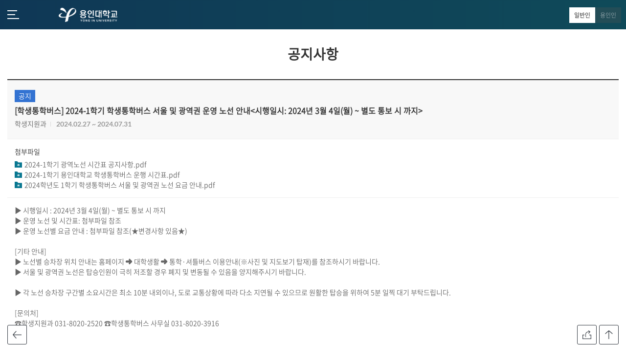

--- FILE ---
content_type: text/html;charset=UTF-8
request_url: https://m.yongin.ac.kr/cmn/m/board/SYSTEM_DEFAULT000001/5592noticeDetail.do?currentMenuNo=407070000
body_size: 71712
content:
<!DOCTYPE html>

<html lang="ko">
<!--<![endif]-->
<head>
<!-- title config.value로 나중에 교체 -->
<meta charset="utf-8">
<meta http-equiv="X-UA-Compatible" content="IE=edge">
<meta name="description" content="">
<meta name="viewport" content="width=device-width, initial-scale=1">
<title>용인대학교</title>
<meta charset="UTF-8" />
<meta http-equiv="content-type-options" content="nosniff" />
<meta http-equiv="Cache-control" content="no-cache, no-store, max-age=0, must-revalidate" />
<meta http-equiv="Pragma" content="no-cache" />
<meta http-equiv="Expires" content="-1" />
<meta http-equiv="X-UA-Compatible" content="IE=edge" />
<meta http-equiv="Content-Security-Policy"
	content="
		default-src 'self' data: gap: https://ssl.gstatic.com 'unsafe-eval';
		img-src     'self' data: https://www.google.com https://translate.google.com https://translate.googleapis.com https://www.google-analytics.com https://www.gstatic.com https://img.youtube.com https://i.ytimg.com https://mts.daumcdn.net https://t1.daumcdn.net;
		style-src   'self' 'unsafe-inline' https://translate.googleapis.com https://fonts.googleapis.com https://www.gstatic.com;
		font-src    'self' data: 'unsafe-inline' https://fonts.googleapis.com https://fonts.gstatic.com https://cdn.rawgit.com;
		script-src  'self' 'unsafe-inline' 'unsafe-eval' https://t1.daumcdn.net https://translate.google.com https://translate.googleapis.com https://www.googletagmanager.com https://www.google-analytics.com https://ssl.google-analytics.com http://t1.kakaocdn.net https://t1.kakaocdn.net http://developers.kakao.com https://dapi.kakao.com;
		connect-src 'self' https://translate.googleapis.com https://www.google-analytics.com;
		frame-src   'self' https://www.youtube.com ;
	"
/>
<meta name="referrer" content="strict-origin-when-cross-origin" />
<meta name="viewport" content="width=device-width, initial-scale=1, minimum-scale=1, maximum-scale=1" />
<link rel="shortcut icon" type="image/x-icon" href="" />
<!-- 용인대학교 -->
<link rel="stylesheet" type="text/css" href="/css/yonginM/lib/css/webfonts.css">
<link rel="stylesheet" type="text/css" href="/css/yonginM/lib/css/default.css">
<link rel="stylesheet" type="text/css" href="/css/yonginM/lib/js/modernizr.custom.js">
<!-- wvtex -->
<script type="text/javaScript" language="javascript" src="/css/yonginM/lib/js/jquery-1.12.4.min.js"></script>
<script type="text/javaScript" language="javascript" src="/css/yonginM/lib/js/jquery-ui-custom.js"></script>
<script type="text/javaScript" language="javascript" src="/js/wvtex/jquery.wvtex.util.js"></script>
<script type="text/javaScript" language="javascript" src="/js/wvtex/jquery.wvtex.js"></script>
<script src="//developers.kakao.com/sdk/js/kakao.min.js"></script>

<script type="text/javaScript" language="javascript" src="/js/wvtex/jquery.wvtex.file.user.js;jsessionid=ECF88B23A7124494AB07C47050FBD4EF.m8?ver=1"></script>
<script type="text/javascript">
var fileAtchPosblAt = 'Y';
var	maxFileNum =  parseInt('3', 10);

/**
 * 페이지 로드시 실행되는 함수
 */
function initPage() {
	// 완료 메소드 리셋
	Global.completeFunction = null;
	// 첨부파일 리스트를 설정한다.
	setAttaches();
	
};

/**
 * 첨부파일 리스트 설정
 */
function setAttaches() {
	var fileId = 'FILE_000000000014702';

	if (fileId != null && fileId != '') {
		FL.setFileList(fileId, "fileList", "download");
	}
	
};

/**
 * 새로 고침
 */
function doRefresh() {
	var form = $("#FormDetail");

	form.attr("method", "POST");
	form.attr("action", "/cmn/m/board/SYSTEM_DEFAULT000001/5592noticeDetail.do;jsessionid=ECF88B23A7124494AB07C47050FBD4EF.m8");
	form.submit();
};

/**
 * 목록 보기 실행
 */
function doList() {
	var form = $("#FormList");

	form.attr("method", "POST");
	form.attr("action", "/cmn/m/board/SYSTEM_DEFAULT000001/noticeList.do;jsessionid=ECF88B23A7124494AB07C47050FBD4EF.m8");
	form.submit();
};

/**
 * 상세 보기 실행
 */
function doDetail(nttId) {
	var form = $("#FormDetail");

	form.find(":input[name='nttId']").val(nttId);

	var url = "/cmn/m/board/SYSTEM_DEFAULT000001/" + nttId + "noticeDetail.do";

	form.attr("method", "POST");
	form.attr("action", url);
	form.submit();
};
</script>
<script type="text/javascript">
jQuery(document).ready(function(){
	if (typeof initPage === "function") {
		initPage();
	}
	setMainType();
});


function setMainType() {
	console.log("/COOKIE/");
	var INO = UT.getCookie("INO");
	console.log(INO);
	if(INO == 'OUT') {
		$("#INOOUT").addClass('active');
		$("#INOIN").removeClass('active');
	} else {
		$("#INOOUT").removeClass('active');
		$("#INOIN").addClass('active');
	}
};
</script>
</head>
<body onload="">
	<!-- 메뉴 이동용 폼 -->
<form name="defaultMenuForm" id="defaultMenuForm" method="post">
	<input type="hidden" name="currentMenuNo" id="currentMenuNo">
</form>
<form name="defaultSearchForm" id="defaultSearchForm" method="post">
	<input type="hidden" name="searchKeyword">
</form>
<div class="wrapper">
		<header class="header clearfix" id="header">
 			<!-- top banner -->
		<!-- //top banner -->

          <div class="topNav">
              <div class="topNav--inner topNav__gnb">
                  <nav class="nav">
				<div class="munuBtn">
					<a href="#" class="clearfix">
						<span class="line01"></span>
						<span class="line02"></span>
						<span class="line03"></span>
					</a>
				</div>

				<div class="logo"><a href="/cmn/m/main/main.do"><img src="/css/yonginM/images/top_logo.png" alt="Yong In Unversity"></a></div>
				<div class="trans">
					<a href="#" onclick="UT.changeViewMode('OUT');" id="INOOUT" ><span>일반인</span></a>
					<a href="#" onclick="UT.changeViewMode('IN');" id="INOIN" ><span>용인인</span></a>
				</div>

				<div class="lnb-wrap">
				<div class="user-info">
					<div class="clearfix top-info">

						<!--
						
						 -->

						<div class="util f_right">
							<ul class="util-list">
								 <!--
								<li><a href="#">로그인</a></li>
									
								 -->
								<li class="lang">
									<div class="select-tab">
										<div class="tab-head">KOR</div>
										<ul class="tabMenu tab-box">
											<li><a href="https://www.yongin.ac.kr/cmn/en/main/main.do" target="_blank">ENG</a></li>
											<li><a href="https://www.yongin.ac.kr/cmn/cn/main/main.do" target="_blank">CHN</a></li>
										</ul>
									</div>
								</li>
								<li class="menu-close"><button><span class="blind">메뉴 닫기</span></button></li>
							</ul>
						</div>
					</div>
					<div class="search-box">
						<span class="s-box">
							<input type="text" name="searchKeyword" id="searchKeyword" value="" class="inbox" placeholder="검색어를 입력해 주세요" >
							<button type="button" onclick="UT.totalSearchM(this);"><span class="sr-only">검색</span></button>
						</span>
					</div>
				</div>
                <ul class="lnb">
						<li >
										<a href="#">용인스토리</a>
											<div class="sm">
											<div class="sm--inner">
												<ul class="dep2">
								<li>
														<a href="javascript:void(0);" onclick="UT.moveByMenuUrl('/cmn/m/wvtex/nibr/eliteSports/eliteSportsMain.do','401010000', 'defaultMenuForm');">엘리트스포츠</a>
															</li>
												<li>
														<a href="javascript:void(0);" onclick="UT.moveByMenuUrl('/cmn/m/wvtex/nibr/world/worldMain.do','401020000', 'defaultMenuForm');">세계가 주목하는 대학</a>
															</li>
												<li>
														<a href="javascript:void(0);" onclick="UT.moveByMenuUrl('/cmn/m/wvtex/nibr/tradition/traditionMain.do','401030000', 'defaultMenuForm');">전통문화 계승대학</a>
															</li>
												<li>
														<a href="javascript:void(0);" onclick="UT.moveByMenuUrl('/cmn/m/wvtex/nibr/human/humanMain.do','401040000', 'defaultMenuForm');">Y피플</a>
															</li>
												<li>
														<a href="javascript:void(0);" onclick="UT.moveByMenuUrl('/cmn/m/wvtex/nibr/hotNew/hotNewMain.do','401050000', 'defaultMenuForm');">Y스토리</a>
															</li>
												<li>
														<a href="javascript:void(0);" onclick="UT.moveByMenuUrl('/cmn/m/wvtex/nibr/ctrDept/ctrDeptMain.do','401060000', 'defaultMenuForm');">특성화 학과</a>
															</li>
												</ul>
												</div>
											</div>
										</li>
										<li >
										<a href="#">학교소개</a>
											<div class="sm">
											<div class="sm--inner">
												<ul class="dep2">
								<li>
														<a href="#">학교법인</a>
														<ul class="dep3">
														<li>
														<a href="javascript:void(0);" onclick="UT.moveByMenuUrl('/cmn/m/sym/mnu/mpm/402010300/htmlMenuView.do','402010300', 'defaultMenuForm');">학교법인 단호학원</a>
													</li>
												</ul>
											</li>
										<li>
														<a href="#">총장실</a>
														<ul class="dep3">
														<li>
														<a href="javascript:void(0);" onclick="UT.moveByMenuUrl('/cmn/m/sym/mnu/mpm/402020100/htmlMenuView.do','402020100', 'defaultMenuForm');">총장인사말</a>
													</li>
												<li>
														<a href="javascript:void(0);" onclick="UT.moveByMenuUrl('/cmn/m/sym/mnu/mpm/402020200/htmlMenuView.do','402020200', 'defaultMenuForm');">총장 취임사</a>
													</li>
												<li>
														<a href="javascript:void(0);" onclick="UT.moveByMenuUrl('/cmn/m/sym/mnu/mpm/402020300/htmlMenuView.do','402020300', 'defaultMenuForm');">총장약력</a>
													</li>
												</ul>
											</li>
										<li>
														<a href="#">대학개요</a>
														<ul class="dep3">
														<li>
														<a href="javascript:void(0);" onclick="UT.moveByMenuUrl('/cmn/m/sym/mnu/mpm/402030100/htmlMenuView.do','402030100', 'defaultMenuForm');">건학이념, 교육이념</a>
													</li>
												<li>
														<a href="javascript:void(0);" onclick="UT.moveByMenuUrl('/cmn/m/sym/mnu/mpm/402030400/htmlMenuView.do','402030400', 'defaultMenuForm');">WITHUS-HEARTS©⁶</a>
													</li>
												<li>
														<a href="javascript:void(0);" onclick="UT.moveByMenuUrl('/cmn/m/sym/mnu/mpm/402030600/htmlMenuView.do','402030600', 'defaultMenuForm');">VISION 2030</a>
													</li>
												<li>
														<a href="javascript:void(0);" onclick="UT.moveByMenuUrl('/cmn/m/sym/mnu/mpm/402030200/htmlMenuView.do','402030200', 'defaultMenuForm');">연혁</a>
													</li>
												<li>
														<a href="javascript:void(0);" onclick="UT.moveByMenuUrl('/cmn/m/sym/mnu/mpm/402030500/htmlMenuView.do','402030500', 'defaultMenuForm');">대학현황</a>
													</li>
												</ul>
											</li>
										<li>
														<a href="#">대학상징</a>
														<ul class="dep3">
														<li>
														<a href="javascript:void(0);" onclick="UT.moveByMenuUrl('/cmn/m/sym/mnu/mpm/402040100/htmlMenuView.do','402040100', 'defaultMenuForm');">UI</a>
													</li>
												<li>
														<a href="javascript:void(0);" onclick="UT.moveByMenuUrl('/cmn/m/sym/mnu/mpm/402040200/htmlMenuView.do','402040200', 'defaultMenuForm');">캐릭터</a>
													</li>
												<li>
														<a href="javascript:void(0);" onclick="UT.moveByMenuUrl('/cmn/m/sym/mnu/mpm/402040300/htmlMenuView.do','402040300', 'defaultMenuForm');">교가</a>
													</li>
												</ul>
											</li>
										<li>
														<a href="javascript:void(0);" onclick="UT.moveByMenuUrl('/cmn/m/board/SYSTEM_DEFAULT000010/bbsList.do','402050000', 'defaultMenuForm');">용인 Media</a>
															</li>
												<li>
														<a href="#">캠퍼스안내</a>
														<ul class="dep3">
														<li>
														<a href="javascript:void(0);" onclick="UT.moveByMenuUrl('/cmn/m/campusMap/campusMapMobileMain.do','402060100', 'defaultMenuForm');">캠퍼스 맵</a>
													</li>
												<li>
														<a href="javascript:void(0);" onclick="UT.moveByMenuUrl('/cmn/m/sym/mnu/mpm/402060200/htmlMenuView.do','402060200', 'defaultMenuForm');">통학ㆍ셔틀버스안내</a>
													</li>
												<li>
														<a href="javascript:void(0);" onclick="UT.moveByMenuUrl('/cmn/m/sym/mnu/mpm/402060300/htmlMenuView.do','402060300', 'defaultMenuForm');">찾아오시는 길</a>
													</li>
												</ul>
											</li>
										<li>
														<a href="javascript:void(0);" onclick="UT.moveByMenuUrl('/cmn/m/dept/deptMobileMain.do','402070000', 'defaultMenuForm');">대학기구표</a>
															</li>
												<li>
														<a href="javascript:void(0);" onclick="UT.moveByMenuUrl('/cmn/m/board/SYSTEM_DEFAULT000031/bbsList.do','402080000', 'defaultMenuForm');">학교소식</a>
															</li>
												</ul>
												</div>
											</div>
										</li>
										<li >
										<a href="#">대학기관</a>
											<div class="sm">
											<div class="sm--inner">
												<ul class="dep2">
								<li>
														<a href="javascript:void(0);" onclick="UT.moveByMenuUrl('/cmn/m/wvtex/nibr/dept/DSC003/deptMain.do','404010000', 'defaultMenuForm');">대학기관</a>
															</li>
												</ul>
												</div>
											</div>
										</li>
										<li >
										<a href="#">대학 · 대학원</a>
											<div class="sm">
											<div class="sm--inner">
												<ul class="dep2">
								<li>
														<a href="#">학과 통합뷰</a>
														<ul class="dep3">
														<li>
														<a href="javascript:void(0);" onclick="UT.moveByMenuUrl('/cmn/m/sym/mnu/mpm/405040100/htmlMenuView.do','405040100', 'defaultMenuForm');">학과 통합뷰 (SNS, 홍보영상)</a>
													</li>
												</ul>
											</li>
										<li>
														<a href="#">무전공 및 계열전공</a>
														<ul class="dep3">
														<li>
														<a href="javascript:void(0);" onclick="UT.moveByMenuUrl('/cmn/m/sym/mnu/mpm/405050100/htmlMenuView.do','405050100', 'defaultMenuForm');">무전공 및 계열전공 통합뷰</a>
													</li>
												</ul>
											</li>
										<li>
														<a href="#">대학</a>
														<ul class="dep3">
														<li class="aaa">
															<a href="#">무도대학</a>
																<ul class="dep4">
																<li>
																		<a href="javascript:void(0);" onclick="UT.moveByMenuUrl('/cmn/m/wvtex/nibr/colDept/COL_DEPT_00000000001/colDeptMain.do','4050101001', 'defaultMenuForm');">유도학과</a>
																	</li>
																<li>
																		<a href="javascript:void(0);" onclick="UT.moveByMenuUrl('/cmn/m/wvtex/nibr/colDept/COL_DEPT_00000000002/colDeptMain.do','4050101002', 'defaultMenuForm');">유도경기지도학과</a>
																	</li>
																<li>
																		<a href="javascript:void(0);" onclick="UT.moveByMenuUrl('/cmn/m/wvtex/nibr/colDept/COL_DEPT_00000000003/colDeptMain.do','4050101003', 'defaultMenuForm');">무도학과</a>
																	</li>
																<li>
																		<a href="javascript:void(0);" onclick="UT.moveByMenuUrl('/cmn/m/wvtex/nibr/colDept/COL_DEPT_00000000005/colDeptMain.do','4050101005', 'defaultMenuForm');">태권도학과</a>
																	</li>
																<li>
																		<a href="javascript:void(0);" onclick="UT.moveByMenuUrl('/cmn/m/wvtex/nibr/colDept/COL_DEPT_00000000007/colDeptMain.do','4050101006', 'defaultMenuForm');">경호학과</a>
																	</li>
																</ul>
														</li>
													<li class="aaa">
															<a href="#">체육과학대학</a>
																<ul class="dep4">
																<li>
																		<a href="javascript:void(0);" onclick="UT.moveByMenuUrl('/cmn/m/wvtex/nibr/colDept/COL_DEPT_00000000017/colDeptMain.do','4050102001', 'defaultMenuForm');">스포츠레저학과</a>
																	</li>
																<li>
																		<a href="javascript:void(0);" onclick="UT.moveByMenuUrl('/cmn/m/wvtex/nibr/colDept/COL_DEPT_00000000013/colDeptMain.do','4050102002', 'defaultMenuForm');">체육학과</a>
																	</li>
																<li>
																		<a href="javascript:void(0);" onclick="UT.moveByMenuUrl('/cmn/m/wvtex/nibr/colDept/COL_DEPT_00000000014/colDeptMain.do','4050102003', 'defaultMenuForm');">골프학부</a>
																	</li>
																<li>
																		<a href="javascript:void(0);" onclick="UT.moveByMenuUrl('/cmn/m/wvtex/nibr/colDept/COL_DEPT_00000000015/colDeptMain.do','4050102004', 'defaultMenuForm');">특수체육교육과</a>
																	</li>
																</ul>
														</li>
													<li class="aaa">
															<a href="#">문화예술대학</a>
																<ul class="dep4">
																<li>
																		<a href="javascript:void(0);" onclick="UT.moveByMenuUrl('/cmn/m/wvtex/nibr/colDept/COL_DEPT_00000000030/colDeptMain.do','4050103001', 'defaultMenuForm');">무용과</a>
																	</li>
																<li>
																		<a href="javascript:void(0);" onclick="UT.moveByMenuUrl('/cmn/m/wvtex/nibr/colDept/COL_DEPT_00000000042/colDeptMain.do','4050103002', 'defaultMenuForm');">미디어디자인학과</a>
																	</li>
																<li>
																		<a href="javascript:void(0);" onclick="UT.moveByMenuUrl('/cmn/m/wvtex/nibr/colDept/COL_DEPT_00000000021/colDeptMain.do','4050103003', 'defaultMenuForm');">회화학과</a>
																	</li>
																<li>
																		<a href="javascript:void(0);" onclick="UT.moveByMenuUrl('/cmn/m/wvtex/nibr/colDept/COL_DEPT_00000000022/colDeptMain.do','4050103004', 'defaultMenuForm');">연극학과</a>
																	</li>
																<li>
																		<a href="javascript:void(0);" onclick="UT.moveByMenuUrl('/cmn/m/wvtex/nibr/colDept/COL_DEPT_00000000024/colDeptMain.do','4050103005', 'defaultMenuForm');">국악과</a>
																	</li>
																<li>
																		<a href="javascript:void(0);" onclick="UT.moveByMenuUrl('/cmn/m/wvtex/nibr/colDept/COL_DEPT_00000000023/colDeptMain.do','4050103006', 'defaultMenuForm');">영화영상학과</a>
																	</li>
																<li>
																		<a href="javascript:void(0);" onclick="UT.moveByMenuUrl('/cmn/m/wvtex/nibr/colDept/COL_DEPT_00000000026/colDeptMain.do','4050103007', 'defaultMenuForm');">문화유산학과</a>
																	</li>
																<li>
																		<a href="javascript:void(0);" onclick="UT.moveByMenuUrl('/cmn/m/wvtex/nibr/colDept/COL_DEPT_00000000046/colDeptMain.do','4050103008', 'defaultMenuForm');">문화콘텐츠학과</a>
																	</li>
																<li>
																		<a href="javascript:void(0);" onclick="UT.moveByMenuUrl('/cmn/m/wvtex/nibr/colDept/COL_DEPT_00000000009/colDeptMain.do','4050103009', 'defaultMenuForm');">실용음악과</a>
																	</li>
																</ul>
														</li>
													<li class="aaa">
															<a href="#">인문사회융합대학</a>
																<ul class="dep4">
																<li>
																		<a href="javascript:void(0);" onclick="UT.moveByMenuUrl('/cmn/m/wvtex/nibr/colDept/COL_DEPT_00000000049/colDeptMain.do','4050104001', 'defaultMenuForm');">경영학과</a>
																	</li>
																<li>
																		<a href="javascript:void(0);" onclick="UT.moveByMenuUrl('/cmn/m/wvtex/nibr/colDept/COL_DEPT_00000000055/colDeptMain.do','4050104002', 'defaultMenuForm');">관광경영학과</a>
																	</li>
																<li>
																		<a href="javascript:void(0);" onclick="UT.moveByMenuUrl('/cmn/m/wvtex/nibr/colDept/COL_DEPT_00000000047/colDeptMain.do','4050104004', 'defaultMenuForm');">경찰행정학과</a>
																	</li>
																<li>
																		<a href="javascript:void(0);" onclick="UT.moveByMenuUrl('/cmn/m/wvtex/nibr/colDept/COL_DEPT_00000000048/colDeptMain.do','4050104005', 'defaultMenuForm');">중국학과</a>
																	</li>
																<li>
																		<a href="javascript:void(0);" onclick="UT.moveByMenuUrl('/cmn/m/wvtex/nibr/colDept/COL_DEPT_00000000071/colDeptMain.do','4050106003', 'defaultMenuForm');">사회복지학과</a>
																	</li>
																</ul>
														</li>
													<li class="aaa">
															<a href="#">AI바이오융합대학</a>
																<ul class="dep4">
																<li>
																		<a href="javascript:void(0);" onclick="UT.moveByMenuUrl('/cmn/m/wvtex/nibr/colDept/COL_DEPT_00000000060/colDeptMain.do','4050105001', 'defaultMenuForm');">보건환경안전학과</a>
																	</li>
																<li>
																		<a href="javascript:void(0);" onclick="UT.moveByMenuUrl('/cmn/m/wvtex/nibr/colDept/COL_DEPT_00000000010/colDeptMain.do','4050105005', 'defaultMenuForm');">바이오생명공학과</a>
																	</li>
																<li>
																		<a href="javascript:void(0);" onclick="UT.moveByMenuUrl('/cmn/m/wvtex/nibr/colDept/COL_DEPT_00000000057/colDeptMain.do','4050106002', 'defaultMenuForm');">물리치료학과</a>
																	</li>
																<li>
																		<a href="javascript:void(0);" onclick="UT.moveByMenuUrl('/cmn/m/wvtex/nibr/colDept/COL_DEPT_00000000059/colDeptMain.do','4050106001', 'defaultMenuForm');">식품조리학부</a>
																	</li>
																<li>
																		<a href="javascript:void(0);" onclick="UT.moveByMenuUrl('/cmn/m/wvtex/nibr/colDept/COL_DEPT_00000000181/colDeptMain.do','4050104008', 'defaultMenuForm');">AI융합학부</a>
																	</li>
																</ul>
														</li>
													<li class="aaa">
															<a href="#">용오름대학</a>
																<ul class="dep4">
																<li>
																		<a href="javascript:void(0);" onclick="UT.moveByMenuUrl('/cmn/m/sym/mnu/mpm/4050106004/htmlMenuView.do','4050106004', 'defaultMenuForm');">용오름대학 소개</a>
																	</li>
																<li>
																		<a href="javascript:void(0);" onclick="UT.moveByMenuUrl('/cmn/m/sym/mnu/mpm/4050106005/htmlMenuView.do','4050106005', 'defaultMenuForm');">교양교육과정</a>
																	</li>
																</ul>
														</li>
													</ul>
											</li>
										<li>
														<a href="http://graduate.yongin.ac.kr/" target="_blank" class="no-sub">대학원</a>
															</li>
												<li>
														<a href="#">계약학과</a>
														<ul class="dep3">
														<li>
														<a href="javascript:void(0);" onclick="UT.moveByMenuUrl('/cmn/m/wvtex/nibr/colDept/COL_DEPT_00000000011/colDeptMain.do','405030100', 'defaultMenuForm');">무도스포츠산업학과</a>
													</li>
												</ul>
											</li>
										</ul>
												</div>
											</div>
										</li>
										<li >
										<a href="#">학사지원</a>
											<div class="sm">
											<div class="sm--inner">
												<ul class="dep2">
								<li>
														<a href="javascript:void(0);" onclick="UT.moveByMenuUrl('/cmn/m/wvtex/nibr/academic/academicMain.do','406010000', 'defaultMenuForm');">학사일정</a>
															</li>
												<li>
														<a href="#">학사정보</a>
														<ul class="dep3">
														<li>
														<a href="javascript:void(0);" onclick="UT.moveByMenuUrl('/cmn/m/sym/mnu/mpm/406020100/htmlMenuView.do','406020100', 'defaultMenuForm');">등록안내</a>
													</li>
												<li>
														<a href="javascript:void(0);" onclick="UT.moveByMenuUrl('/cmn/m/sym/mnu/mpm/406020200/htmlMenuView.do','406020200', 'defaultMenuForm');">수업 · 성적안내</a>
													</li>
												<li>
														<a href="javascript:void(0);" onclick="UT.moveByMenuUrl('/cmn/m/sym/mnu/mpm/406020300/htmlMenuView.do','406020300', 'defaultMenuForm');">학적 · 졸업안내</a>
													</li>
												<li>
														<a href="javascript:void(0);" onclick="UT.moveByMenuUrl('/cmn/m/sym/mnu/mpm/406020400/htmlMenuView.do','406020400', 'defaultMenuForm');">학점교류</a>
													</li>
												<li>
														<a href="javascript:void(0);" onclick="UT.moveByMenuUrl('/cmn/m/sym/mnu/mpm/406020500/htmlMenuView.do','406020500', 'defaultMenuForm');">군사학 · 교직이수</a>
													</li>
												<li>
														<a href="javascript:void(0);" onclick="UT.moveByMenuUrl('/cmn/m/sym/mnu/mpm/406020600/htmlMenuView.do','406020600', 'defaultMenuForm');">증명발급안내</a>
													</li>
												</ul>
											</li>
										<li>
														<a href="javascript:void(0);" onclick="UT.moveByMenuUrl('/cmn/m/sym/mnu/mpm/406030000/htmlMenuView.do','406030000', 'defaultMenuForm');">국제교류정보</a>
															</li>
												<li>
														<a href="#">장학 · 대출제도</a>
														<ul class="dep3">
														<li>
														<a href="javascript:void(0);" onclick="UT.moveByMenuUrl('/cmn/m/sym/mnu/mpm/406040100/htmlMenuView.do','406040100', 'defaultMenuForm');">지급규정</a>
													</li>
												<li>
														<a href="javascript:void(0);" onclick="UT.moveByMenuUrl('/cmn/m/sym/mnu/mpm/406040200/htmlMenuView.do','406040200', 'defaultMenuForm');">교내장학</a>
													</li>
												<li>
														<a href="javascript:void(0);" onclick="UT.moveByMenuUrl('/cmn/m/sym/mnu/mpm/406040300/htmlMenuView.do','406040300', 'defaultMenuForm');">교외장학</a>
													</li>
												<li>
														<a href="javascript:void(0);" onclick="UT.moveByMenuUrl('/cmn/m/sym/mnu/mpm/406040400/htmlMenuView.do','406040400', 'defaultMenuForm');">국가장학금</a>
													</li>
												<li>
														<a href="javascript:void(0);" onclick="UT.moveByMenuUrl('/cmn/m/sym/mnu/mpm/406040500/htmlMenuView.do','406040500', 'defaultMenuForm');">학자금대출</a>
													</li>
												<li>
														<a href="javascript:void(0);" onclick="UT.moveByMenuUrl('/cmn/m/board/SYSTEM_DEFAULT000001/scholarList.do','406040600', 'defaultMenuForm');">장학 · 대출 공지사항</a>
													</li>
												<li>
														<a href="javascript:void(0);" onclick="UT.moveByMenuUrl('/cmn/m/board/SYSTEM_DEFAULT000014/bbsList.do','406040700', 'defaultMenuForm');">장학 · 대출 FAQ</a>
													</li>
												</ul>
											</li>
										<li>
														<a href="#">IT서비스</a>
														<ul class="dep3">
														<li>
														<a href="javascript:void(0);" onclick="UT.moveByMenuUrl('/cmn/m/sym/mnu/mpm/406050100/htmlMenuView.do','406050100', 'defaultMenuForm');">교내시스템</a>
													</li>
												<li>
														<a href="javascript:void(0);" onclick="UT.moveByMenuUrl('/cmn/m/sym/mnu/mpm/406050200/htmlMenuView.do','406050200', 'defaultMenuForm');">용인대학교 앱</a>
													</li>
												<li>
														<a href="javascript:void(0);" onclick="UT.moveByMenuUrl('/cmn/m/sym/mnu/mpm/406050300/htmlMenuView.do','406050300', 'defaultMenuForm');">무선랜 (WIFI)</a>
													</li>
												<li>
														<a href="javascript:void(0);" onclick="UT.moveByMenuUrl('/cmn/m/sym/mnu/mpm/406050400/htmlMenuView.do','406050400', 'defaultMenuForm');">Office365 서비스</a>
													</li>
												<li>
														<a href="javascript:void(0);" onclick="UT.moveByMenuUrl('/cmn/m/sym/mnu/mpm/406050500/htmlMenuView.do','406050500', 'defaultMenuForm');">이메일</a>
													</li>
												<li>
														<a href="javascript:void(0);" onclick="UT.moveByMenuUrl('/cmn/m/sym/mnu/mpm/406050600/htmlMenuView.do','406050600', 'defaultMenuForm');">백신 (Virus)</a>
													</li>
												</ul>
											</li>
										</ul>
												</div>
											</div>
										</li>
										<li >
										<a href="#">대학생활</a>
											<div class="sm">
											<div class="sm--inner">
												<ul class="dep2">
								<li>
														<a href="javascript:void(0);" onclick="UT.moveByMenuUrl('/cmn/m/sym/mnu/mpm/407060000/htmlMenuView.do','407060000', 'defaultMenuForm');">대학생활가이드</a>
															</li>
												<li>
														<a href="javascript:void(0);" onclick="UT.moveByMenuUrl('/cmn/m/sym/mnu/mpm/402060200/htmlMenuView.do','407120000', 'defaultMenuForm');">통학 · 셔틀버스</a>
															</li>
												<li>
														<a href="javascript:void(0);" onclick="UT.moveByMenuUrl('/cmn/m/sym/mnu/mpm/407010000/htmlMenuView.do','407010000', 'defaultMenuForm');">학생증카드발급</a>
															</li>
												<li>
														<a href="#">체육 · 편의시설</a>
														<ul class="dep3">
														<li>
														<a href="javascript:void(0);" onclick="UT.moveByMenuUrl('/cmn/m/sym/mnu/mpm/407130100/htmlMenuView.do','407130100', 'defaultMenuForm');">체육시설</a>
													</li>
												<li>
														<a href="javascript:void(0);" onclick="UT.moveByMenuUrl('/cmn/m/sym/mnu/mpm/407130200/htmlMenuView.do','407130200', 'defaultMenuForm');">편의시설</a>
													</li>
												<li>
														<a href="javascript:void(0);" onclick="UT.moveByMenuUrl('/cmn/m/sym/mnu/mpm/407130300/htmlMenuView.do','407130300', 'defaultMenuForm');">대관문의</a>
													</li>
												</ul>
											</li>
										<li>
														<a href="#">지원안내</a>
														<ul class="dep3">
														<li>
														<a href="javascript:void(0);" onclick="UT.moveByMenuUrl('/cmn/m/sym/mnu/mpm/407040100/htmlMenuView.do','407040100', 'defaultMenuForm');">학생심리상담</a>
													</li>
												<li>
														<a href="javascript:void(0);" onclick="UT.moveByMenuUrl('/cmn/m/sym/mnu/mpm/407040200/htmlMenuView.do','407040200', 'defaultMenuForm');">교수학습지원</a>
													</li>
												<li>
														<a href="javascript:void(0);" onclick="UT.moveByMenuUrl('/cmn/m/sym/mnu/mpm/407040300/htmlMenuView.do','407040300', 'defaultMenuForm');">취창업지원</a>
													</li>
												<li>
														<a href="javascript:void(0);" onclick="UT.moveByMenuUrl('/cmn/m/sym/mnu/mpm/407040400/htmlMenuView.do','407040400', 'defaultMenuForm');">사회봉사</a>
													</li>
												</ul>
											</li>
										<li>
														<a href="#">보건 · 병무</a>
														<ul class="dep3">
														<li>
														<a href="javascript:void(0);" onclick="UT.moveByMenuUrl('/cmn/m/sym/mnu/mpm/407050100/htmlMenuView.do','407050100', 'defaultMenuForm');">보건지원</a>
													</li>
												<li>
														<a href="javascript:void(0);" onclick="UT.moveByMenuUrl('/cmn/m/sym/mnu/mpm/407050200/htmlMenuView.do','407050200', 'defaultMenuForm');">병무안내</a>
													</li>
												</ul>
											</li>
										<li>
														<a href="javascript:void(0);" onclick="UT.moveByMenuUrl('/cmn/m/board/SYSTEM_DEFAULT000001/noticeList.do','407070000', 'defaultMenuForm');">공지사항</a>
															</li>
												<li>
														<a href="javascript:void(0);" onclick="UT.moveByMenuUrl('/cmn/m/sns/snsMobileMain.do','407080000', 'defaultMenuForm');">용인SNS</a>
															</li>
												<li>
														<a href="javascript:void(0);" onclick="UT.moveByMenuUrl('/cmn/m/board/SYSTEM_DEFAULT000018/bbsList.do','407090000', 'defaultMenuForm');">분실물·습득물</a>
															</li>
												<li>
														<a href="javascript:void(0);" onclick="UT.moveByMenuUrl('/cmn/m/wvtex/nibr/meal/mealMain.do','407110000', 'defaultMenuForm');">학생식당</a>
															</li>
												</ul>
												</div>
											</div>
										</li>
										<li >
										<a href="#">입학</a>
											<div class="sm">
											<div class="sm--inner">
												<ul class="dep2">
								<li>
														<a href="https://ipsi.yongin.ac.kr" target="_blank" class="no-sub">대학</a>
															</li>
												<li>
														<a href="http://graduate.yongin.ac.kr/" target="_blank" class="no-sub">대학원</a>
															</li>
												<li>
														<a href="https://www.yongin.ac.kr/cmn/board/SYSTEM_DEFAULT000001/3729noticeDetail.do" target="_blank" class="no-sub">계약학과</a>
															</li>
												</ul>
										</div>
									</div>
								</li>
							</ul>
				</div>
           </nav>
           <!-- [E] local navigation -->
        </div>
    </div>
</header>
<script>
	$("input[name='searchKeyword']").bind('keyup keydown',function(){
		if(event.keyCode==13){
			UT.totalSearchM(this);

		}
	 });
</script><div class="container">

            <div class="container--inner">
            	<script>
$(document).ready(function(){
	$(".kv_dept").find("#deptTitle").html('<strong>대학생활</strong><p>세상을 바꾸는 바른교육, 바른인성으로 용인대의 꿈은 계속됩니다,</p>');
});
</script>



<div class="page-wrap">
                	<div class="moSh">
						
<!-- 초기값 세팅 -->
<!-- 공지사항 컬러 -->
<!-- 공지사항 컬러 -->
<!-- 초기값 세팅 -->
<!-- [S] Page Contents -->
<h1>공지사항</h1>
<section class="cont-sec">
	<div class="tbl-view">
		<div class="tbl-title">
		<span class="tag nsc003">공지</span>
			<p class="subj">[학생통학버스] 2024-1학기 학생통학버스 서울 및 광역권 운영 노선 안내&lt;시행일시: 2024년 3월 4일(월) ~ 별도 통보 시 까지&gt;</p>
			<div class="tbl-info">
				<span class="user ellipsis">학생지원과</span>
				<span class="date">
					<span class="date">2024.02.27 ~ 2024.07.31</span>
				</span>

			</div>
		</div>
		<div class="tbl-file">
			<dt>첨부파일</dt>
			<dd class="file-text">
				<div id="fileList"></div>
			</dd>
		</div>
		<div class="tbl-cont">
			<p class="0"><span style="font-family: 굴림, gulim; letter-spacing: 0pt; font-size: 9pt;">▶ </span><span style="font-family: 굴림, gulim; font-size: 9pt;">시행일시 </span><span lang="EN-US" style="letter-spacing: 0pt; font-size: 9pt; font-family: 굴림, gulim;">: 2024</span><span style="font-family: 굴림, gulim; font-size: 9pt;">년 </span><span lang="EN-US" style="letter-spacing: 0pt; font-size: 9pt; font-family: 굴림, gulim;">3</span><span style="font-family: 굴림, gulim; font-size: 9pt;">월 </span><span lang="EN-US" style="letter-spacing: 0pt; font-size: 9pt; font-family: 굴림, gulim;">4</span><span style="font-family: 굴림, gulim; font-size: 9pt;">일</span><span lang="EN-US" style="letter-spacing: 0pt; font-size: 9pt; font-family: 굴림, gulim;">(</span><span style="font-family: 굴림, gulim; font-size: 9pt;">월</span><span lang="EN-US" style="letter-spacing: 0pt; font-size: 9pt; font-family: 굴림, gulim;">) ~ </span><span style="font-family: 굴림, gulim; font-size: 9pt;">별도 통보 시 까지  </span></p><p class="0"><span style="font-family: 굴림, gulim; letter-spacing: 0pt; font-size: 9pt;">▶ </span><span style="font-family: 굴림, gulim; font-size: 9pt;">운영 노선 및 시간표</span><span lang="EN-US" style="letter-spacing: 0pt; font-size: 9pt; font-family: 굴림, gulim;">: </span><span style="font-family: 굴림, gulim; font-size: 9pt;">첨부파일 참조</span></p><span style="font-size: 9pt; font-family: 굴림, gulim;">▶ 운영 노선별 요금 안내 : 첨부파일 참조(★변경사항 있음★)&nbsp;<br></span><br><p class="0"><span lang="EN-US" style="letter-spacing: 0pt; font-size: 9pt; font-family: 굴림, gulim;">[</span><span style="font-family: 굴림, gulim; font-size: 9pt;">기타 안내</span><span lang="EN-US" style="letter-spacing: 0pt; font-size: 9pt; font-family: 굴림, gulim;">]<br></span><span style="font-family: 굴림, gulim; letter-spacing: 0pt; font-size: 9pt;">▶ </span><span style="font-family: 굴림, gulim; font-size: 9pt;">노선별 승차장 위치 안내는 홈페이지 </span><span style="font-family: 굴림, gulim; letter-spacing: 0pt; font-size: 9pt;">➜ </span><span style="font-family: 굴림, gulim; font-size: 9pt;">대학생활 </span><span style="font-family: 굴림, gulim; letter-spacing: 0pt; font-size: 9pt;">➜ </span><span style="font-family: 굴림, gulim; font-size: 9pt;">통학</span><font face="함초롬바탕"><span style="font-size: 9pt; font-family: 굴림, gulim;">·</span></font><span style="font-family: 굴림, gulim; font-size: 9pt;">셔틀버스 이용안내</span><span lang="EN-US" style="letter-spacing: 0pt; font-size: 9pt; font-family: 굴림, gulim;">(</span><span style="font-family: 굴림, gulim; letter-spacing: 0pt; font-size: 9pt;">※</span><span style="font-family: 굴림, gulim; font-size: 9pt;">사진 및 지도보기 탑재</span><span lang="EN-US" style="letter-spacing: 0pt; font-size: 9pt; font-family: 굴림, gulim;">)</span><span style="font-family: 굴림, gulim; font-size: 9pt;">를 참조하시기 바랍니다</span><span lang="EN-US" style="letter-spacing: 0pt; font-size: 9pt; font-family: 굴림, gulim;">.</span></p><p class="0"><span lang="EN-US" style="font-size: 9pt; font-family: 굴림, gulim;"> </span></p><p class="0"><span style="font-family: 굴림, gulim; letter-spacing: 0pt; font-size: 9pt;">▶ </span><span style="font-family: 굴림, gulim; font-size: 9pt;">서울 및 광역권 노선은 탑승인원이 극히 저조할 경우 폐지 및 변동될 수 있음을 양지해주시기 바랍니다</span><span lang="EN-US" style="letter-spacing: 0pt; font-size: 9pt; font-family: 굴림, gulim;">.    </span></p><p class="0"><span style="font-size: 9pt; font-family: 굴림, gulim;">  </span><!--[if !supportEmptyParas]--><span style="font-size: 9pt; font-family: 굴림, gulim;">&nbsp;</span><!--[endif]--><span style="font-size: 9pt; font-family: 굴림, gulim;">  </span><o:p></o:p></p><p class="0"><span style="font-family: 굴림, gulim; letter-spacing: 0pt; font-size: 9pt;">▶ </span><span style="font-family: 굴림, gulim; font-size: 9pt;">각 노선 승차장 구간별 소요시간은 최소 </span><span lang="EN-US" style="letter-spacing: 0pt; font-size: 9pt; font-family: 굴림, gulim;">10</span><span style="font-family: 굴림, gulim; font-size: 9pt;">분 내외이나</span><span lang="EN-US" style="letter-spacing: 0pt; font-size: 9pt; font-family: 굴림, gulim;">, </span><span style="font-family: 굴림, gulim; font-size: 9pt;">도로 교통상황에 따라 다소 지연될 수 있으므로 원활한 탑승을 위하여 </span><span lang="EN-US" style="letter-spacing: 0pt; font-size: 9pt; font-family: 굴림, gulim;">5</span><span style="font-family: 굴림, gulim; font-size: 9pt;">분 일찍 대기 부탁드립니다</span><span lang="EN-US" style="letter-spacing: 0pt; font-size: 9pt; font-family: 굴림, gulim;">.    </span></p><p class="0"><span style="font-size: 9pt; font-family: 굴림, gulim;">  </span><!--[if !supportEmptyParas]--><span style="font-size: 9pt; font-family: 굴림, gulim;">&nbsp;</span><!--[endif]--><span style="font-size: 9pt; font-family: 굴림, gulim;">  </span><o:p></o:p></p><p class="0"><span lang="EN-US" style="letter-spacing: 0pt; font-size: 9pt; font-family: 굴림, gulim;">[</span><span style="font-family: 굴림, gulim; font-size: 9pt;">문의처</span><span lang="EN-US" style="letter-spacing: 0pt; font-size: 9pt; font-family: 굴림, gulim;">]  </span></p><p class="0"><span style="font-family: 굴림, gulim; letter-spacing: 0pt; font-size: 9pt;">☎</span><span style="font-family: 굴림, gulim; font-size: 9pt;">학생지원과 </span><span lang="EN-US" style="letter-spacing: 0pt; font-size: 9pt; font-family: 굴림, gulim;">031-8020-2520   </span><span style="font-family: 굴림, gulim; letter-spacing: 0pt; font-size: 9pt;">☎</span><span style="font-family: 굴림, gulim; font-size: 9pt;">학생통학버스 사무실 </span><span lang="EN-US" style="mso-fareast-font-family:함초롬바탕;mso-font-width:100%;letter-spacing:0pt;mso-text-raise:0pt;"><span style="font-size: 9pt; font-family: 굴림, gulim;">031-8020-3916</span><br><img src="/utl/web/imageSrc.do?path=20240227&amp;physical=26472D400FD04B418AA8AF573CA3A797.jpg&amp;contentType=image/jpeg"><img src="/utl/web/imageSrc.do?path=20240229&amp;physical=C793D7B1481F4096A971C339FB44248E.jpg&amp;contentType=image/jpeg"><img src="/utl/web/imageSrc.do?path=20240229&amp;physical=071356A624CC489BB5B3EA5828D4A1BD.jpg&amp;contentType=image/jpeg"></span></p><div id="hwpEditorBoardContent" class="hwp_editor_board_content" data-hjsonver="1.0" data-jsonlen="8744"><!--[data-hwpjson]{
"documentPr": {
"di": "",
"dp": {
"dn": "test.hwp",
"ta": 1,
"d1": 5,
"d2": 1,
"dv": 0,
"dr": 1,
"do": 1,
"vj": "1.1",
"an": "Hancom Office Hangul",
"av": "11, 0, 0, 6402",
"ao": "WIN",
"ab": "32",
"ar": "LE",
"as": "Windows_10"
},
"dis": false,
"ds": {
"ti": "",
"la": "ko",
"cr": "",
"su": "",
"de": "",
"cd": "2024-02-27T17:29:16.673Z",
"md": "1601-01-01T09:00:00.000Z",
"pd": "1601-01-01T09:00:00.000Z",
"ke": ""
}
},
"dh": {
"do": {
"pa": 1,
"fo": 1,
"en": 1,
"pi": 1,
"tb": 1,
"eq": 1
},
"fo": [ ],
"cd": {
"tp": 0,
"lc": {
"af": false,
"ui": false,
"fu": false,
"dn": false,
"ul": false,
"el": false,
"at": false,
"tq": false,
"da": false,
"dw": false,
"dj": false,
"bc": false,
"bu": false,
"al": false,
"ab": false,
"ap": false,
"an": false,
"aa": false,
"ds": false,
"de": false,
"as": false,
"cp": false,
"ao": false,
"et": false,
"ay": false,
"am": false,
"a1": false,
"bt": false,
"av": false,
"dh": false,
"dp": false,
"d1": false,
"mf": false,
"bl": false,
"ag": false,
"dg": false,
"ae": false,
"df": false,
"do": false,
"dl": false,
"di": false,
"d2": false,
"d3": false,
"ob": false,
"d4": false,
"ev": false,
"d5": false,
"d6": false,
"a2": false,
"dc": false
}
},
"ld": {
"pa": "",
"pi": true,
"fo": false
}
},
"bf": {
"01DA69570DAD8DC00000000E": {
"id": 1,
"td": false,
"sh": false,
"st": 0,
"sc": 0,
"si": false,
"bt": 0,
"bi": false,
"cl": 0,
"bc": false,
"lt": 0,
"lw": 0,
"lc": 0,
"rt": 0,
"rw": 0,
"rc": 0,
"tt": 0,
"tw": 0,
"tc": 0,
"bbt": 0,
"bbw": 0,
"bbc": 0,
"dt": 1,
"dw": 0,
"dc": 0,
"fi": { }
},
"01DA69570DAD8DC00000000F": {
"id": 2,
"td": false,
"sh": false,
"st": 0,
"sc": 0,
"si": false,
"bt": 0,
"bi": false,
"cl": 0,
"bc": false,
"lt": 0,
"lw": 0,
"lc": 0,
"rt": 0,
"rw": 0,
"rc": 0,
"tt": 0,
"tw": 0,
"tc": 0,
"bbt": 0,
"bbw": 0,
"bbc": 0,
"dt": 1,
"dw": 0,
"dc": 0,
"fi": {
"wb": {
"fc": 4294967295,
"hc": 10066329,
"al": 0,
"hs": -1
}
}
}
},
"cp": {
"01DA69570DAD8DC000000010": {
"id": 0,
"he": 1000,
"tc": 0,
"sc": 4294967295,
"uf": false,
"uk": false,
"sm": 0,
"bf": "01DA69570DAD8DC00000000F",
"f1": "함초롬바탕",
"t1": 1,
"f2": "함초롬바탕",
"t2": 1,
"f3": "함초롬바탕",
"t3": 1,
"f4": "함초롬바탕",
"t4": 1,
"f5": "함초롬바탕",
"t5": 1,
"f6": "함초롬바탕",
"t6": 1,
"f7": "함초롬바탕",
"t7": 1,
"r1": 100,
"r2": 100,
"r3": 100,
"r4": 100,
"r5": 100,
"r6": 100,
"r7": 100,
"s1": 0,
"s2": 0,
"s3": 0,
"s4": 0,
"s5": 0,
"s6": 0,
"s7": 0,
"e1": 100,
"e2": 100,
"e3": 100,
"e4": 100,
"e5": 100,
"e6": 100,
"e7": 100,
"o1": 0,
"o2": 0,
"o3": 0,
"o4": 0,
"o5": 0,
"o6": 0,
"o7": 0,
"it": false,
"bo": false,
"ut": 0,
"us": 1,
"uc": 0,
"st": false,
"ss": 1,
"so": 0,
"ot": 0,
"ht": 0,
"hc": 0,
"hx": 0,
"hy": 0,
"em": false,
"en": false,
"su": false,
"sb": false
}
},
"tp": {
"01DA69570DAD8DC000000011": {
"id": 0,
"al": false,
"ar": false,
"tp": [ ]
}
},
"nu": { },
"bu": { },
"pp": {
"01DA69570DADB4D000000012": {
"id": 0,
"ah": 0,
"av": 0,
"ht": 0,
"hi": "",
"hl": 0,
"tp": "01DA69570DAD8DC000000011",
"kb": 0,
"kn": true,
"ko": false,
"kk": false,
"kl": false,
"kp": false,
"kw": 0,
"co": 0,
"fl": false,
"st": true,
"sl": false,
"ae": false,
"aa": false,
"mi": 0,
"ml": 0,
"mr": 0,
"mp": 0,
"mn": 0,
"lt": 0,
"lv": 160,
"bf": "01DA69570DAD8DC00000000F",
"bl": 0,
"br": 0,
"bt": 0,
"bb": 0,
"bc": false,
"bi": false
}
},
"st": {
"01DA69570DADB4D000000013": {
"id": 0,
"ty": 0,
"na": "바탕글",
"en": "Normal",
"pp": "01DA69570DADB4D000000012",
"cp": "01DA69570DAD8DC000000010",
"ns": "01DA69570DADB4D000000013",
"li": 1042,
"lf": false
}
},
"mp": { },
"ro": {
"hp": "01DA69570DAD66B000000002",
"01DA69570DAD66B000000002": {
"np": "01DA69570DAD66B000000003",
"id": 0,
"pp": "01DA69570DADB4D000000012",
"si": "01DA69570DADB4D000000013",
"bf": 3,
"ru": [
{
"cp": "01DA69570DAD8DC000000010",
"ch": [
{
"cc": 2,
"ci": 1936024420,
"co": "01DA69570DAD3FA000000000"
}
,
{
"cc": 2,
"ci": 1668246628,
"co": "01DA69570DAD66B000000001"
}
,
{
"t": "▶ 시행일시 : 2024년 3월 4일(월) ~ 별도 통보 시 까지  "
}
]
}
]
},
"01DA69570DAD66B000000003": {
"np": "01DA69570DAD66B000000004",
"id": -2147483648,
"pp": "01DA69570DADB4D000000012",
"si": "01DA69570DADB4D000000013",
"bf": 0,
"ru": [
{
"cp": "01DA69570DAD8DC000000010",
"ch": [
{
"t": "▶ 운영 노선 및 시간표: 첨부파일 참조 "
}
]
}
]
},
"01DA69570DAD66B000000004": {
"np": "01DA69570DAD66B000000005",
"id": -2147483648,
"pp": "01DA69570DADB4D000000012",
"si": "01DA69570DADB4D000000013",
"bf": 0,
"ru": [
{
"cp": "01DA69570DAD8DC000000010",
"ch": [
{
"t": ""
}
]
}
]
},
"01DA69570DAD66B000000005": {
"np": "01DA69570DAD66B000000006",
"id": -2147483648,
"pp": "01DA69570DADB4D000000012",
"si": "01DA69570DADB4D000000013",
"bf": 0,
"ru": [
{
"cp": "01DA69570DAD8DC000000010",
"ch": [
{
"t": "[기타 안내]    "
}
]
}
]
},
"01DA69570DAD66B000000006": {
"np": "01DA69570DAD66B000000007",
"id": -2147483648,
"pp": "01DA69570DADB4D000000012",
"si": "01DA69570DADB4D000000013",
"bf": 0,
"ru": [
{
"cp": "01DA69570DAD8DC000000010",
"ch": [
{
"t": "▶ 노선별 승차장 위치 안내는 홈페이지 ➜ 대학생활 ➜ 통학 및 셔틀버스 이용안내(※사진 및 지도보기 탑재)를 참조하시기 바랍니다.      "
}
]
}
]
},
"01DA69570DAD66B000000007": {
"np": "01DA69570DAD66B000000008",
"id": -2147483648,
"pp": "01DA69570DADB4D000000012",
"si": "01DA69570DADB4D000000013",
"bf": 0,
"ru": [
{
"cp": "01DA69570DAD8DC000000010",
"ch": [
{
"t": " "
}
]
}
]
},
"01DA69570DAD66B000000008": {
"np": "01DA69570DAD66B000000009",
"id": -2147483648,
"pp": "01DA69570DADB4D000000012",
"si": "01DA69570DADB4D000000013",
"bf": 0,
"ru": [
{
"cp": "01DA69570DAD8DC000000010",
"ch": [
{
"t": "▶ 서울 및 광역권 노선은 탑승인원이 극히 저조할 경우 폐지 및 변동될 수 있음을 양지해주시기 바랍니다.    "
}
]
}
]
},
"01DA69570DAD66B000000009": {
"np": "01DA69570DAD66B00000000A",
"id": -2147483648,
"pp": "01DA69570DADB4D000000012",
"si": "01DA69570DADB4D000000013",
"bf": 0,
"ru": [
{
"cp": "01DA69570DAD8DC000000010",
"ch": [
{
"t": ""
}
]
}
]
},
"01DA69570DAD66B00000000A": {
"np": "01DA69570DAD66B00000000B",
"id": -2147483648,
"pp": "01DA69570DADB4D000000012",
"si": "01DA69570DADB4D000000013",
"bf": 0,
"ru": [
{
"cp": "01DA69570DAD8DC000000010",
"ch": [
{
"t": "▶ 각 노선 승차장 구간별 소요시간은 최소 10분 내외이나, 도로 교통상황에 따라 다소 지연될 수 있으므로 원활한 탑승을 위하여 5분 일찍 대기 부탁드립니다.    "
}
]
}
]
},
"01DA69570DAD66B00000000B": {
"np": "01DA69570DAD66B00000000C",
"id": -2147483648,
"pp": "01DA69570DADB4D000000012",
"si": "01DA69570DADB4D000000013",
"bf": 0,
"ru": [
{
"cp": "01DA69570DAD8DC000000010",
"ch": [
{
"t": ""
}
]
}
]
},
"01DA69570DAD66B00000000C": {
"np": "01DA69570DAD66B00000000D",
"id": -2147483648,
"pp": "01DA69570DADB4D000000012",
"si": "01DA69570DADB4D000000013",
"bf": 0,
"ru": [
{
"cp": "01DA69570DAD8DC000000010",
"ch": [
{
"t": "[문의처]  "
}
]
}
]
},
"01DA69570DAD66B00000000D": {
"np": "",
"id": -2147483648,
"pp": "01DA69570DADB4D000000012",
"si": "01DA69570DADB4D000000013",
"bf": 0,
"ru": [
{
"cp": "01DA69570DAD8DC000000010",
"ch": [
{
"t": "☎학생지원과 031-8020-2520   ☎학생통학버스 사무실 031-8020-3916"
}
]
}
]
}
},
"sl": { },
"cs": {
"01DA69570DAD3FA000000000": {
"cc": 2,
"ci": 1936024420,
"td": 0,
"tv": false,
"sc": 1134,
"ts": 8000,
"ms": "",
"os": "",
"gl": 0,
"gc": 0,
"gw": false,
"ns": 0,
"np": 0,
"ni": 0,
"nt": 0,
"ne": 0,
"hh": false,
"hf": false,
"hm": false,
"fb": false,
"hb": false,
"fi": false,
"hi": false,
"hp": false,
"he": false,
"sl": false,
"lr": 0,
"lc": 0,
"ld": 0,
"ls": 0,
"pp": {
"ls": false,
"wi": 59528,
"he": 84188,
"gt": 0,
"ml": 8504,
"mr": 8504,
"mt": 5668,
"mb": 4252,
"mh": 4252,
"mf": 4252,
"mg": 0
},
"fn": {
"at": 0,
"au": "",
"ap": "",
"ac": ")",
"as": false,
"ll": -1,
"lt": 1,
"lw": 1,
"lc": 0,
"sa": 850,
"sb": 567,
"st": 283
,
"nt": 0,
"nn": 1,
"pp": 0,
"pb": false
},
"en": {
"at": 0,
"au": "",
"ap": "",
"ac": ")",
"as": false,
"ll": -4,
"lt": 1,
"lw": 1,
"lc": 0,
"sa": 850,
"sb": 567,
"st": 0
,
"nt": 0,
"nn": 1,
"pp": 0,
"pb": false
},
"pb": [
{
"ty": 0,
"bf": "01DA69570DAD8DC00000000E",
"tb": true,
"hi": false,
"fi": false,
"fa": 0,
"ol": 1417,
"or": 1417,
"ot": 1417,
"ob": 1417
},
{
"ty": 1,
"bf": "01DA69570DAD8DC00000000E",
"tb": true,
"hi": false,
"fi": false,
"fa": 0,
"ol": 1417,
"or": 1417,
"ot": 1417,
"ob": 1417
},
{
"ty": 2,
"bf": "01DA69570DAD8DC00000000E",
"tb": true,
"hi": false,
"fi": false,
"fa": 0,
"ol": 1417,
"or": 1417,
"ot": 1417,
"ob": 1417
}
],
"mp": [ ]
}
,
"01DA69570DAD66B000000001": {
"cc": 2,
"ci": 1668246628,
"ty": 0,
"la": 0,
"co": 1,
"ss": true,
"sg": 0,
"lt": 0,
"lw": 0,
"lc": 0,
"cs": [ ]
}
},
"bi": [ ],
"bidt": { }
}--></div></div>
		<div class="tbl-nav">
			<ul>
				<li class="prev">
				<a href="javascript:void(0);" onclick="doDetail('5591');" class="ellipsis">
							2024학년도 글로벌 버디 장학생 모집</a>
					</li>
				<li class="next">
				<a href="javascript:void(0);" onclick="doDetail('5594');" class="ellipsis">
							[동아리연합회] 2024학년도 중앙동아리 홍보 및 등록 안내</a>
					</li>
			</ul>
		</div>
	</div>
	<div class="btn-wrap">
		<a href="javascript:void(0);" onclick="doList();" class="btn basic">목록</a>
	</div>
</section>

<!-- [E] Page Contents -->
<!-- 이동용 폼 시작 -->
<form id="FormDetail" name="FormDetail" method="post">
	<input type="hidden" name="nttId" value="5592" >
	<input type="hidden" name="bbsId" value="SYSTEM_DEFAULT000001">
	<input type="hidden" name="currentMenuNo" value="106100000">
    <input type="hidden" name="pageIndex" value="1">
    <input type="hidden" name="searchCondition" value="0">
    <input type="hidden" name="searchKeyword" value="">
    <input type="hidden" name="extraCode1" value="">
    </form>
<form id="FormList" name="FormList" method="post">
	<input type="hidden" name="bbsId" value="SYSTEM_DEFAULT000001">
	<input type="hidden" name="currentMenuNo" value="106100000">
    <input type="hidden" name="pageIndex" value="1">
    <input type="hidden" name="searchCondition" value="0">
    <input type="hidden" name="searchKeyword" value="">
    <input type="hidden" name="extraCode1" value="">
    </form>
<!-- 이동용 폼 종료 -->
</div>
                </div>
            </div>
            <div class="common_btn">
				<ul class="clearfix">
					<li class="back_btn">
						<button onclick="javascript:history.back();"><span class="sr-only">뒤로가기</span></button>
					</li>
					<li class="top_btn">
						<button><span class="sr-only">맨 위로</span></button>
					</li>
					<li class="share_btn">
						<button><span class="sr-only">공유하기</span></button>
						<ul class="share-list">
							<li class="kakao" id="kakao-link-btn"><a href="#" ><span class="sr-only">kakao</span></a></li>
							<li class="facebook"><a href="#" onclick="UT.goSnsRegist('facebook');"><span class="sr-only">facebook</span></a></li>
							<li class="copy"><a href="#" onclick="UT.goSnsRegist('urlCopy');"><span class="sr-only">URL copy</span></a></li>
						</ul>
					</li>
				</ul>
			</div>
        </div>
		<script>
/**
 * 개인정보처리방침
 */
function doPersonDetail(nttId) {
	var form = $("#FormPersonList");
	form.find(":input[name=nttId]").val(nttId);

	$.ajax({
		url: "/cmn/wvtex/nibr/main/personDetailAjax.do",
		type: "POST",
		contentType: 'application/x-www-form-urlencoded; charset=utf-8',
		data: form.serialize(),
		dataType: 'html',
		success: function(result){
			$("#persInfo").html(result);


		},
		error:function(msg){
	    }
	});
}
function pcGo (){
	url = $(location).attr("href").replace("/m/","/");
	console.log($(location).attr("href"));
	console.log(url);
	location.href = "http://www.yongin.ac.kr/cmn/main/main.do?device=PC";
}
/**
 * 학생인권지킴이 등록
 */
function doInsertStuHum() {
	if($("#perschk").is(":checked") == false){
		alert("개인정보 수집동의는 필수 입력 항목입니다.");
		return false;
	};
	var form = $("#FormInsert");

	if($(form).find("input[name='nttSj']").val() == "") {
		alert("이름을 입력혀여 주세요");
		$(form).find("input[name='nttSj']").focus();
		return false;
	}else if($(form).find("input[name='extraColumn1']").val() == "") {
		alert("연락처를 입력혀여 주세요");
		$(form).find("input[name='extraColumn1']").focus();
		return false;
	}else if($(form).find("input[name='extraColumn2']").val() == "") {
		alert("이메일을 입력혀여 주세요");
		$(form).find("input[name='extraColumn2']").focus();
		return false;
	}

	if (confirm("등록하시겠습니까?")) {

		$.ajax({
			url: "/cmn/board/insertBbsAjax.do",
			type: "POST",
			contentType: 'application/x-www-form-urlencoded; charset=utf-8',
			data: form.serialize(),
			dataType: 'json',
			success: function(result){
				if (result.resultCode == "SUCCESS") {
					alert("등록하였습니다.");

					$(".js-closeLay").trigger("click");
					$("input[name='extraCode1']").removeAttr("checked");
					$("#nttSj").val("");
					$("#extraColumn1").val("");
					$("#extraColumn2").val("");
					$("#nttCn").val("");
				} else {
					alert("등록에 실패하였습니다.");
				}
			},
			error:function(msg){
				console.log("msg",msg);
		    }
		});
	}
};


Kakao.init('c6a099216901670218281ce4a3400ad2');
var currentUrl = window.location.href;

if ($("#kakao-link-btn").length > 0) {
	 Kakao.Link.createDefaultButton({
	      container: '#kakao-link-btn',
	      objectType: 'feed',
	      content: {
	        title: document.title,
	        description: '',
	        imageUrl: '',
	        link: {
	          mobileWebUrl: currentUrl,
	          webUrl: currentUrl
	        }
	      }
	    });
}

</script>
<!-- 개인정보처리방침 -->
<div id="persInfo" class="hidden insert">
</div>
<!-- //개인정보처리방침 -->

<!-- 이메일무단수집거부 -->
<div id="emailCol" class="hidden insert">
	<div class="title">
		<h1>이메일 무단수집거부</h1>
		<a href="#" class="close-x js-closeLay"><span class="sr-only">창닫기</span></a>
	</div>
	<div class="lay-cont">
		<!-- [S] layer contents -->
		<div>
			<h2>용인대학교 홈페이지는 이메일 주소 무단수집을 거부합니다.</h2>
			<p>용인대학교 홈페이지에 게시된 이메일 주소가 자동수집 되는 것을 거부하며, 이를 위반 시 정보통신망법에 의해 처벌됨을 유념하시기 바랍니다.<br>
			용인대학교 홈페이지에 게재된 모든 내용은 저작권법에 의해서 보호됨을 알려드립니다.</p>
		</div>
		<!-- [E] layer contents -->
	</div>
</div>
<!-- //이메일무단수집거부 -->
<!-- 학생인권지킴이  -->
<div id="layStuHumPop" class="hidden insert">
	<form id="FormInsert" name="FormInsert" method="post">
		<input type="hidden" name="bbsId" value="SYSTEM_DEFAULT000011">
		<input type="hidden" name="sortOrdr" value="0">
		<input type="hidden" name="rdcnt" value="0">
		<input type="hidden" name="useAt" value="Y">
		<input type="hidden" name="noticeYn" value="N">
		<input type="hidden" name="mvpUrl" id="mvpUrl">
		<div class="title">
			<h1>학생인권지킴이</h1>
			<a href="#" class="close-x js-closeLay"><span class="sr-only">창닫기</span></a>
		</div>
		<div class="lay-cont">
			<!-- [S] layer contents -->
			<div class="scroll-box">
				<p>본 사이트는 학생 여러분께서 학교생활을 하며 발생되는 선후배 간의 폭력 및 성(언어) 폭력 신고 또는 상담을 위한 비공개 프로그램입니다. 학생 개인의 프라이버시 보호 취지에 따라 사이트를 볼 수 있는 권한은 학교 교직원 중에는 총장의 위임을 받은 단 1명 뿐임을 밝히며, 작성 요령은 프로그램에 들어오셔서 이메일과 연락처를 남기시고 내용 란에 고충사항을 작성하시면 됩니다. 상담원이 글을 읽고 학생이 원하는 방법(이메일, 전화, 또는 면담)으로 고충해결을 위해 정책적으로 노력하겠습니다.</p>

				<div class="tel_info">
					<strong>상담전화</strong>
					<ul>
						<li>- 폭행관련 <span class="num-font">010-9014-3119</span></li>
						<li>- 성폭력관련 <span class="num-font">010-5420-5112</span></li>
					</ul>
				</div>

				<div class="tbl-list">
					<table cellspacing="0">
						<tbody>
							<tr>
								<th>상담종류</th>
								<td>
									<span class="csform csform__radiobox">
										<input type='radio' name='extraCode1' id='extraCode1-0'  value='CSC001'  checked='checked' /><label for='extraCode1-0'  style='margin-right:3px;'>폭행</label><input type='radio' name='extraCode1' id='extraCode1-1'  value='CSC002' /><label for='extraCode1-1'  style='margin-right:3px;'>성폭행</label></span>
								</td>
							</tr>
							<tr>
								<th>이름</th>
								<td><input type="text" name="nttSj" id="nttSj" placeholder="이름을 입력해주세요."/></td>
							</tr>
							<tr>
								<th>연락처</th>
								<td><input type="tel" name="extraColumn1" id="extraColumn1" placeholder="01012345678"/></td>
							</tr>
							<tr>
								<th>이메일</th>
								<td><input type="email" name="extraColumn2" id="extraColumn2" placeholder="abc@yongin.ac.kr"/></td>
							</tr>
							<tr>
								<th>내용</th>
								<td>
									<textarea name="nttCn" id="nttCn" placeholder="내용을 상세히 입력해주세요."></textarea>
								</td>
							</tr>
						</tbody>
					</table>
				</div>

				<p class="tbl-caution">※ 이메일 또는 연락처를 남기지 않을 경우 답변이 불가함을 참고하시기 바랍니다.</p>

				<!-- persinfo -->
				<div class="persinfo">
					<h2>개인정보 수집 동의</h2>
					<div class="persinfo-box">
					「개인정보보호 법」은 개인정보의 취급에 대한 일반적인 규범을 제시하고 있으며. 용인대학교(이하 “본교”라 합니다)는 이러한 법령의 규정에 따라 수집 , 보유 및 처리하는 개인정보를 공공업무의 적절한 수행과 본교 구성원의 권익을 보호하기 위해 적법하고 적정하게 취급할 것입니다. 또한, 본교는 관련 법령에서 규정한 바에 따라 본교에서 보유하고 있는 개인정보에 대한 열람청구권 및 정정청구권 등 여러분의 권익을 존중하며, 여러분은 이러한 법령상 권익의 침해 등에 대하여 행정심판법에서 정하는 바에 따라 행정심판을 청구할 수 있습니다. <br>
					<br>
					<strong>개인정보 수집 , 이용에 대한 동의</strong><br>
					본교는 귀하께서 개인정보처리방침 또는 이용약관의 내용에 대해 「동의합니다」버튼 또는 「동의하지 않습니다」버튼을 클릭할 수 있는 절차를 마련하여, 「동의합니다」버튼을 클릭할 시 개인정보 수집에 대해 동의한 것으로 간주합니다. 「동의하지 않습니다」버튼을 클릭할 시 해당 정보를 수집할 수 없기에 관련 정보를 확인할 수 없는 불이익이 있습니다. <br><br>
					
					<strong>개인정보 수집 , 이용 목적과 제한</strong><br>
					본교는 본인식별 및 본인의사 확인 등의 절차와 그 이행을 위하여 귀하의 개인정보를 수집하고 있습니다. 본교는 귀하의 기본적 인권을 현저히 침해할 우려가 있는 개인정보를 수집하지 않습니다. (ex 인종, 민족, 사상, 신조, 출신지, 본적지, 정치적 성향, 범죄기록, 건강상태, 성생활). 수집된 개인정보의 목적 외 사용 및 제3자에 대한 제공 본교는 귀하의 개인정보를 위 ‘개인정보의 수집 , 이용목적과 제한’에서 고지한 용도의 범위 내에서 사용하며, 동 범위를 초과하여 이용하거나 제3자에게 제공하지 않습니다.<br>
					<br>
					<strong>개인정보의 보유기간 및 이용기간</strong><br>
					귀하의 개인정보는 수집목적 또는 제공받은 목적이 달성되면 파기됩니다.<br>
					<br>
					<strong>개인정보의 수집 항목</strong><br>
					전화번호(휴대폰), 이메일 등 본페이지에서 입력 받는 개인정보
					</div>

					<span class="csform csform__checkbox">
						<input type="checkbox" name="perschk" id="perschk">
						<label for="perschk">이용약관에 동의합니다.</label>
					</span>
				</div>
				<!-- //persinfo -->
			</div>
			<!-- [E] layer contents -->
		</div>

		<div class="btn-wrap mt-btn">
			<a href="#" class="btn gray-2 js-closeLay">취소</a>
			<a href="#" onclick="doInsertStuHum();" class="btn dark-gray">등록</a>
		</div>
	</form>
</div>
<!-- //학생인권지킴이  -->

<footer class="footer">
	<div class="inner">
		<!--
        <div class="clearfix">
            <div class="f_left cs-select">
                <select id="internal" class="footer_link_sel" title="교내홈페이지" onchange="window.open(this.value)">
                    <option value="">교내홈페이지</option>
                    <option value="http://ctl.yongin.ac.kr/">교수학습지원센터</option>
                    <option value="http://total.yongin.ac.kr/profinvite/main.do">교원초빙 인력POOL</option>
                    <option value="http://language.yongin.ac.kr/">국제교류교육원</option>
                    <option value="http://www.yonginnews.co.kr">대학신문사</option>
                    <option value="http://fund.yongin.ac.kr">발전기금</option>
                    <option value="http://yies.kr/">방송국 YIBS</option>
                    <option value="http://sports.yongin.ac.kr/">생활체육지도자연수원</option>
                    <option value="http://safety.yongin.ac.kr/">연구실 안전정보시스템</option>
                    <option value="http://lms.yongin.ac.kr/">용인대학교 사이버캠퍼스</option>
                    <option value="http://ipsi.yongin.ac.kr/">입학정보사이트</option>
                    <option value="http://library.yongin.ac.kr/">중앙도서관</option>
                    <option value="http://www.yialumni.com">총동문회</option>
                    <option value="http://academy.yongin.ac.kr">평생교육원</option>
                    <option value="http://cafe.daum.net/YonginUnivROTC">학생군사교육단</option>
                    <option value="http://counseling.yongin.ac.kr/login.go">학생역량개발상담</option>
                    <option value="http://edulife.yongin.ac.kr/">학점은행제</option>
                </select>
            </div>
			<div class="f_left cs-select">
                <select id="dephome" class="footer_link_sel" title="학과홈페이지" onchange="window.open(this.value)">
                    <option value="">학과홈페이지</option>
                    <option value="http://mis.yongin.ac.kr">경영정보학과</option>
                    <option value="http://police.yongin.ac.kr">경찰행정학과</option>
                    <option value="http://cafe.daum.net/YIDOMS">군사학과</option>
                    <option value="http://www.yongin-slp.com">대학원-언어치료학과</option>
                    <option value="http://cafe.daum.net/yonginceolove">대학원-최고경영자과정</option>
                    <option value="http://cafe.daum.net/112113114">문화관광학과</option>
                    <option value="http://club.cyworld.com/YIU-lifescience">생명과학과</option>
                    <option value="http://club.cyworld.com/sports-forall">스포츠레저학과</option>
                    <option value="http://www.yonginenglish2003.co.kr/">영어과</option>
                    <option value="http://club.cyworld.com/yonginchina">중국학과</option>
                </select>
            </div>
        </div>
		-->
		<div class="mt-select clearfix">
			<div class="select-tab">
				<div class="tab-head">교내홈페이지</div>
				<ul class="tabMenu tab-box">
					<li><a href="http://total.yongin.ac.kr/" target="blank">공익제보게시판</a></li>
					<li><a href="http://total.yongin.ac.kr/profinvite/main.do" target="blank">교원초빙 인력POOL</a></li>
					<li><a href="http://language.yongin.ac.kr/" target="blank">국제교류교육원</a></li>					
					<li><a href="http://edulife.yongin.ac.kr/" target="blank">미래인재교육원</a></li>
					<li><a href="http://fund.yongin.ac.kr" target="blank">발전기금</a></li>		
					<li><a href="http://cde.yongin.ac.kr/" target="blank">사이버캠퍼스CDE</a></li>
					<li><a href="https://yonginnews.co.kr/" target="blank">신문방송국</a></li>
					<!--<li><a href="http://y-ssc.co.kr/" target="blank">사회봉사센터</a></li> -->
					<!--<li><a href="http://sports.yongin.ac.kr/" target="blank">생활체육지도자연수원</a></li>-->
					<li><a href="http://www.yonginasiacul.com/" target="blank">아시아문화연구소</a></li>
					<li><a href="http://yes.yongin.ac.kr" target="blank">엘리트역량개발시스템YES</a></li>
					<li><a href="http://safety.yongin.ac.kr/" target="blank">연구실 안전정보시스템</a></li>					
					<li><a href="http://ipsi.yongin.ac.kr/" target="blank">입학정보사이트</a></li>
					<li><a href="http://library.yongin.ac.kr/" target="blank">중앙도서관</a></li>
					<li><a href="http://www.yialumni.com" target="blank">총동문회</a></li>
					<!--<li><a href="https://admedu.yongin.ac.kr/" target="blank">평생교육원관리시스템</a></li>-->
					<li><a href="http://cafe.daum.net/YonginUnivROTC" target="blank">학생군사교육단</a></li>					
				</ul>
			</div>
			<div class="select-tab">
				<div class="tab-head">학과홈페이지</div>
				<ul class="tabMenu tab-box">
					<li><a href="https://blog.naver.com/yiu_slpclinic" target="blank">>대학원-언어치료학과</a></li>
					<!--<li><a href="http://cafe.daum.net/YIDOMS" target="blank">군사학과</a></li>					
					<li><a href="http://cafe.daum.net/yonginceolove" target="blank">>대학원-최고경영자과정</a></li>
					<li><a href="http://cafe.daum.net/112113114" target="blank">>문화관광학과</a></li> -->
				</ul>
			</div>
		</div>


        <ul class="link-list">
			<li><a href="#layStuHumPop" class="js-openLay">학생인권지키미</a></li>
			<li><a href="/cmn/m/sym/mnu/mpm/402060300/htmlMenuView.do" >오시는길</a></li>
			<li><a href="/cmn/m/sym/mnu/mpm/407130300/htmlMenuView.do" >대관문의</a></li>
			<li><a href="https://www.academyinfo.go.kr/popup/pubinfo1690/list.do?schlId=0000156" target="_blank">대학정보공시</a></li>
			<li><a href="#persInfo" onclick="doPersonDetail();" class="js-openLay persInfo">개인정보처리방침</a></li>
			<li><a href="#emailCol" class="js-openLay">이메일무단수집거부</a></li>
			<li><a href="/cmn/m/sym/mnu/mpm/410010000/htmlMenuView.do">사이트맵</a></li>
			<li><a href="/cmn/m/sym/mnu/mpm/406050200/htmlMenuView.do">스마트캠퍼스앱</a></li>
		</ul>

		<div class="sns-list">
			<ul>
				<li><a href="https://www.facebook.com/yonginuni/" target="_blank" class="facebook"><span class="sr-only">페이스북 바로가기</span></a></li>
				<li><a href="https://www.instagram.com/yongin_university/" target="_blank" class="instar"><span class="sr-only">인스타그램 바로가기</span></a></li>
				<li><a href="https://www.youtube.com/channel/UCGRHAuNYsFOiB2q2xwS3ccw" target="_blank" class="youtube"><span class="sr-only">유튜브 바로가기</span></a></li>
				<li><a href="https://yonginnews.co.kr/" target="_blank" class="yi_blog"><span class="sr-only">신문방송국 블로그 바로가기</span></a></li>
				<li><a href="https://blog.naver.com/yonginuni0" target="_blank" class="naver_blog"><span class="sr-only">네이버 블로그 바로가기</span></a></li>
				<li><a href="https://plus.google.com/u/0/117183186509218274988" target="_blank" class="yi_sports"><span class="sr-only">용인 스포츠기자단 바로가기</span></a></li>
			</ul>
		</div>
		<div class="txt-info">
			<p>
				<span class="num-font">17092</span>
				<span>경기도 용인시 처인구 용인대학로 134 용인대학교</span>
			</p>
			<p>
				<span class="num-font">TEL: 031-8020-3114</span>
				<span class="num-font">FAX: 031-332-6479</span>
			</p>

			<div class="copy clearfix">
				<p class="copyright f_left">Copyright (c) YONG IN UNIVERSITY. ALL RIGHT RESERVED</p>
				<a href="#" class="pc-ver-btn f_right" onclick="pcGo()">PC버전</a>
			</div>
		</div>
	</div><!-- End of class="inner" //-->
</footer><!-- End of footer class="footer" //-->

<form name="FormPersonList" id="FormPersonList">
	<input type="hidden" name="nttId" />
</form>
</div>
	<div id="overlay"></div>

	<script type="text/javaScript" language="javascript" src="/css/yonginM/lib/js/main.min.js"></script>
	<script type="text/javaScript" language="javascript" src="/css/yonginM/lib/js/swiper.min.js"></script>
	<script type="text/javaScript" language="javascript" src="/css/yonginM/lib/js/default.js"></script>

<iframe name="hiddenframe" id="hiddenframe" title="저장하기" height="0" width="0" style="display:none;"></iframe>

</body>
</html>

--- FILE ---
content_type: text/css
request_url: https://m.yongin.ac.kr/css/yonginM/lib/css/webfonts.css
body_size: 4805
content:
/* latin-ext */
@font-face {
  font-family: 'Lato';
  font-style: normal;
  font-weight: 400;
  src: local("Lato Regular"), local("Lato-Regular"), url(https://fonts.gstatic.com/s/lato/v14/S6uyw4BMUTPHjxAwXjeu.woff2) format("woff2");
  unicode-range: U+0100-024F, U+0259, U+1E00-1EFF, U+2020, U+20A0-20AB, U+20AD-20CF, U+2113, U+2C60-2C7F, U+A720-A7FF;
}
/* latin */
@font-face {
  font-family: 'Lato';
  font-style: normal;
  font-weight: 400;
  src: local("Lato Regular"), local("Lato-Regular"), url(https://fonts.gstatic.com/s/lato/v14/S6uyw4BMUTPHjx4wXg.woff2) format("woff2");
  unicode-range: U+0000-00FF, U+0131, U+0152-0153, U+02BB-02BC, U+02C6, U+02DA, U+02DC, U+2000-206F, U+2074, U+20AC, U+2122, U+2191, U+2193, U+2212, U+2215, U+FEFF, U+FFFD;
}
/* latin-ext */
@font-face {
  font-family: 'Lato';
  font-style: normal;
  font-weight: 700;
  src: local("Lato Bold"), local("Lato-Bold"), url(https://fonts.gstatic.com/s/lato/v14/S6u9w4BMUTPHh6UVSwaPGR_p.woff2) format("woff2");
  unicode-range: U+0100-024F, U+0259, U+1E00-1EFF, U+2020, U+20A0-20AB, U+20AD-20CF, U+2113, U+2C60-2C7F, U+A720-A7FF;
}
/* latin */
@font-face {
  font-family: 'Lato';
  font-style: normal;
  font-weight: 700;
  src: local("Lato Bold"), local("Lato-Bold"), url(https://fonts.gstatic.com/s/lato/v14/S6u9w4BMUTPHh6UVSwiPGQ.woff2) format("woff2");
  unicode-range: U+0000-00FF, U+0131, U+0152-0153, U+02BB-02BC, U+02C6, U+02DA, U+02DC, U+2000-206F, U+2074, U+20AC, U+2122, U+2191, U+2193, U+2212, U+2215, U+FEFF, U+FFFD;
}
@font-face {
  font-family: 'Noto-Thin';
  font-style: normal;
  font-weight: 100;
  src: local("Noto Sans Thin"), local("NotoSans-Thin"), url(../../lib/fonts/NotoSansKR-Thin-Hestia.eot), url(../../lib/fonts/NotoSansKR-Thin-Hestia.eot?#iefix) format("embedded-opentype"), url(../../lib/fonts/NotoSansKR-Thin-Hestia.woff) format("woff"), url(https://cdn.rawgit.com/theeluwin/NotoSansKR-Hestia/master/fonts/otf/NotoSansKR-Thin-Hestia.otf) format("opentype");
}
@font-face {
  font-family: 'Noto-Light';
  font-style: normal;
  font-weight: 300;
  src: local("Noto Sans Light"), local("NotoSans-Light"), url(../../lib/fonts/NotoSansKR-Light-Hestia.eot), url(../../lib/fonts/NotoSansKR-Light-Hestia.eot?#iefix) format("embedded-opentype"), url(../../lib/fonts/NotoSansKR-Light-Hestia.woff) format("woff"), url(https://cdn.rawgit.com/theeluwin/NotoSansKR-Hestia/master/fonts/otf/NotoSansKR-Light-Hestia.otf) format("opentype");
}
@font-face {
  font-family: 'Noto-DemiLight';
  font-style: normal;
  font-weight: 350;
  src: local("Noto Sans DemiLight"), local("NotoSans-DemiLight"), url(../../lib/fonts/NotoSansKR-DemiLight-Hestia.eot), url(../../lib/fonts/NotoSansKR-DemiLight-Hestia.eot?#iefix) format("embedded-opentype"), url(../../lib/fonts/NotoSansKR-DemiLight-Hestia.woff) format("woff"), url(https://cdn.rawgit.com/theeluwin/NotoSansKR-Hestia/master/fonts/otf/NotoSansKR-DemiLight-Hestia.otf) format("opentype");
}
@font-face {
  font-family: 'Noto-Regular';
  font-style: normal;
  font-weight: 400;
  src: local("Noto Sans Regular"), local("NotoSans-Regular"), url(../../lib/fonts/NotoSansKR-Regular-Hestia.eot), url(../../lib/fonts/NotoSansKR-Regular-Hestia.eot?#iefix) format("embedded-opentype"), url(../../lib/fonts/NotoSansKR-Regular-Hestia.woff) format("woff"), url(https://cdn.rawgit.com/theeluwin/NotoSansKR-Hestia/master/fonts/otf/NotoSansKR-Regular-Hestia.otf) format("opentype");
}
@font-face {
  font-family: 'Noto-Medium';
  font-style: normal;
  font-weight: 500;
  src: local("Noto Sans Medium"), local("NotoSans-Medium"), url(../../lib/fonts/NotoSansKR-Medium-Hestia.eot), url(../../lib/fonts/NotoSansKR-Medium-Hestia.eot?#iefix) format("embedded-opentype"), url(../../lib/fonts/NotoSansKR-Medium-Hestia.woff) format("woff"), url(https://cdn.rawgit.com/theeluwin/NotoSansKR-Hestia/master/fonts/otf/NotoSansKR-Medium-Hestia.otf) format("opentype");
}
@font-face {
  font-family: 'Noto-Bold';
  font-style: normal;
  font-weight: 700;
  src: local("Noto Sans Bold"), local("NotoSans-Bold"), url(../../lib/fonts/NotoSansKR-Bold-Hestia.eot), url(../../lib/fonts/NotoSansKR-Bold-Hestia.eot?#iefix) format("embedded-opentype"), url(../../lib/fonts/NotoSansKR-Bold-Hestia.woff) format("woff"), url(https://cdn.rawgit.com/theeluwin/NotoSansKR-Hestia/master/fonts/otf/NotoSansKR-Bold-Hestia.otf) format("opentype");
}
@font-face {
  font-family: 'Noto-Black';
  font-style: normal;
  font-weight: 900;
  src: local("Noto Sans Black"), local("NotoSans-Black"), url(../../lib/fonts/NotoSansKR-Black-Hestia.eot), url(../../lib/fonts/NotoSansKR-Black-Hestia.eot?#iefix) format("embedded-opentype"), url(../../lib/fonts/NotoSansKR-Black-Hestia.woff) format("woff"), url(https://cdn.rawgit.com/theeluwin/NotoSansKR-Hestia/master/fonts/otf/NotoSansKR-Black-Hestia.otf) format("opentype");
}


--- FILE ---
content_type: text/css
request_url: https://m.yongin.ac.kr/css/yonginM/lib/css/default.css
body_size: 135920
content:
@charset "UTF-8";
/* **************************************************************************** */
/*	@CreateDate:2018.12.27*/
/*	@ModifyDate:*/
/*	@Description :scss build*/
/*	@Author:namu*/
/* ***************************************************************************** */
/** Swiper 4.4.6 Most modern mobile touch slider and framework with hardware accelerated transitions http://www.idangero.us/swiper/ Copyright 2014-2018 Vladimir Kharlampidi Released under the MIT License Released on:December 19, 2018 */
.swiper-container{list-style:none;margin:0 auto;overflow:hidden;padding:0;position:relative;/* Fix of Webkit flickering */ z-index:1}
.swiper-container-no-flexbox .swiper-slide{float:left}
.swiper-container-vertical > .swiper-wrapper{-ms-flex-direction:column;-webkit-flex-direction:column;flex-direction:column}
.swiper-wrapper{box-sizing:content-box;display:-webkit-flex;display:-ms-flexbox;display:flex;height:100%;position:relative;transition-property:-webkit-transform;transition-property:transform;transition-property:transform, -webkit-transform;width:100%;z-index:1}
.swiper-container-android .swiper-slide, .swiper-wrapper{-webkit-transform:translate3d(0px, 0, 0);transform:translate3d(0px, 0, 0)}
.swiper-container-multirow > .swiper-wrapper{-ms-flex-wrap:wrap;-webkit-flex-wrap:wrap;flex-wrap:wrap}
.swiper-container-free-mode > .swiper-wrapper{margin:0 auto;transition-timing-function:ease-out}
.swiper-slide{-ms-flex-negative:0;-webkit-flex-shrink:0;flex-shrink:0;height:100%;position:relative;transition-property:-webkit-transform;transition-property:transform;transition-property:transform, -webkit-transform;width:100%}
.swiper-slide-invisible-blank{visibility:hidden}
/* Auto Height */
.swiper-container-autoheight, .swiper-container-autoheight .swiper-slide{height:auto}
.swiper-container-autoheight .swiper-wrapper{-webkit-align-items:flex-start;align-items:flex-start;-ms-flex-align:start;transition-property:height, -webkit-transform;transition-property:transform, height;transition-property:transform, height, -webkit-transform}
/* 3D Effects */
.swiper-container-3d{-webkit-perspective:1200px;perspective:1200px}
.swiper-container-3d .swiper-wrapper, .swiper-container-3d .swiper-slide, .swiper-container-3d .swiper-slide-shadow-left, .swiper-container-3d .swiper-slide-shadow-right, .swiper-container-3d .swiper-slide-shadow-top, .swiper-container-3d .swiper-slide-shadow-bottom, .swiper-container-3d .swiper-cube-shadow{-webkit-transform-style:preserve-3d;transform-style:preserve-3d}
.swiper-container-3d .swiper-slide-shadow-left, .swiper-container-3d .swiper-slide-shadow-right, .swiper-container-3d .swiper-slide-shadow-top, .swiper-container-3d .swiper-slide-shadow-bottom{height:100%;left:0;pointer-events:none;position:absolute;top:0;width:100%;z-index:10}
.swiper-container-3d .swiper-slide-shadow-left{background-image:linear-gradient(to left, rgba(0, 0, 0, 0.5), rgba(0, 0, 0, 0))}
.swiper-container-3d .swiper-slide-shadow-right{background-image:linear-gradient(to right, rgba(0, 0, 0, 0.5), rgba(0, 0, 0, 0))}
.swiper-container-3d .swiper-slide-shadow-top{background-image:linear-gradient(to top, rgba(0, 0, 0, 0.5), rgba(0, 0, 0, 0))}
.swiper-container-3d .swiper-slide-shadow-bottom{background-image:linear-gradient(to bottom, rgba(0, 0, 0, 0.5), rgba(0, 0, 0, 0))}
/* IE10 Windows Phone 8 Fixes */
.swiper-container-wp8-horizontal, .swiper-container-wp8-horizontal > .swiper-wrapper{-ms-touch-action:pan-y;touch-action:pan-y}
.swiper-container-wp8-vertical, .swiper-container-wp8-vertical > .swiper-wrapper{-ms-touch-action:pan-x;touch-action:pan-x}
.swiper-button-prev, .swiper-button-next{background-position:center;background-repeat:no-repeat;background-size:27px 44px;cursor:pointer;height:44px;margin-top:-22px;position:absolute;top:50%;width:27px;z-index:10}
.swiper-button-prev.swiper-button-disabled, .swiper-button-next.swiper-button-disabled{cursor:auto;opacity:0.35;pointer-events:none}
.swiper-button-prev, .swiper-container-rtl .swiper-button-next{background-image:url("data:image/svg+xml;charset=utf-8,%3Csvg%20xmlns%3D'http%3A%2F%2Fwww.w3.org%2F2000%2Fsvg'%20viewBox%3D'0%200%2027%2044'%3E%3Cpath%20d%3D'M0%2C22L22%2C0l2.1%2C2.1L4.2%2C22l19.9%2C19.9L22%2C44L0%2C22L0%2C22L0%2C22z'%20fill%3D'%23007aff'%2F%3E%3C%2Fsvg%3E");left:10px;right:auto}
.swiper-button-next, .swiper-container-rtl .swiper-button-prev{background-image:url("data:image/svg+xml;charset=utf-8,%3Csvg%20xmlns%3D'http%3A%2F%2Fwww.w3.org%2F2000%2Fsvg'%20viewBox%3D'0%200%2027%2044'%3E%3Cpath%20d%3D'M27%2C22L27%2C22L5%2C44l-2.1-2.1L22.8%2C22L2.9%2C2.1L5%2C0L27%2C22L27%2C22z'%20fill%3D'%23007aff'%2F%3E%3C%2Fsvg%3E");left:auto;right:10px}
.swiper-button-prev.swiper-button-white, .swiper-container-rtl .swiper-button-next.swiper-button-white{background-image:url("data:image/svg+xml;charset=utf-8,%3Csvg%20xmlns%3D'http%3A%2F%2Fwww.w3.org%2F2000%2Fsvg'%20viewBox%3D'0%200%2027%2044'%3E%3Cpath%20d%3D'M0%2C22L22%2C0l2.1%2C2.1L4.2%2C22l19.9%2C19.9L22%2C44L0%2C22L0%2C22L0%2C22z'%20fill%3D'%23ffffff'%2F%3E%3C%2Fsvg%3E")}
.swiper-button-next.swiper-button-white, .swiper-container-rtl .swiper-button-prev.swiper-button-white{background-image:url("data:image/svg+xml;charset=utf-8,%3Csvg%20xmlns%3D'http%3A%2F%2Fwww.w3.org%2F2000%2Fsvg'%20viewBox%3D'0%200%2027%2044'%3E%3Cpath%20d%3D'M27%2C22L27%2C22L5%2C44l-2.1-2.1L22.8%2C22L2.9%2C2.1L5%2C0L27%2C22L27%2C22z'%20fill%3D'%23ffffff'%2F%3E%3C%2Fsvg%3E")}
.swiper-button-prev.swiper-button-black, .swiper-container-rtl .swiper-button-next.swiper-button-black{background-image:url("data:image/svg+xml;charset=utf-8,%3Csvg%20xmlns%3D'http%3A%2F%2Fwww.w3.org%2F2000%2Fsvg'%20viewBox%3D'0%200%2027%2044'%3E%3Cpath%20d%3D'M0%2C22L22%2C0l2.1%2C2.1L4.2%2C22l19.9%2C19.9L22%2C44L0%2C22L0%2C22L0%2C22z'%20fill%3D'%23000000'%2F%3E%3C%2Fsvg%3E")}
.swiper-button-next.swiper-button-black, .swiper-container-rtl .swiper-button-prev.swiper-button-black{background-image:url("data:image/svg+xml;charset=utf-8,%3Csvg%20xmlns%3D'http%3A%2F%2Fwww.w3.org%2F2000%2Fsvg'%20viewBox%3D'0%200%2027%2044'%3E%3Cpath%20d%3D'M27%2C22L27%2C22L5%2C44l-2.1-2.1L22.8%2C22L2.9%2C2.1L5%2C0L27%2C22L27%2C22z'%20fill%3D'%23000000'%2F%3E%3C%2Fsvg%3E")}
.swiper-button-lock{display:none}
.swiper-pagination{position:absolute;text-align:center;-webkit-transform:translate3d(0, 0, 0);transform:translate3d(0, 0, 0);transition:300ms opacity;z-index:10}
.swiper-pagination.swiper-pagination-hidden{opacity:0}
/* Common Styles */
.swiper-pagination-fraction, .swiper-pagination-custom, .swiper-container-horizontal > .swiper-pagination-bullets{bottom:10px;left:0;width:100%}
/* Bullets */
.swiper-pagination-bullets-dynamic{font-size:0;overflow:hidden}
.swiper-pagination-bullets-dynamic .swiper-pagination-bullet{position:relative;-webkit-transform:scale(0.33);transform:scale(0.33)}
.swiper-pagination-bullets-dynamic .swiper-pagination-bullet-active{-webkit-transform:scale(1);transform:scale(1)}
.swiper-pagination-bullets-dynamic .swiper-pagination-bullet-active-main{-webkit-transform:scale(1);transform:scale(1)}
.swiper-pagination-bullets-dynamic .swiper-pagination-bullet-active-prev{-webkit-transform:scale(0.66);transform:scale(0.66)}
.swiper-pagination-bullets-dynamic .swiper-pagination-bullet-active-prev-prev{-webkit-transform:scale(0.33);transform:scale(0.33)}
.swiper-pagination-bullets-dynamic .swiper-pagination-bullet-active-next{-webkit-transform:scale(0.66);transform:scale(0.66)}
.swiper-pagination-bullets-dynamic .swiper-pagination-bullet-active-next-next{-webkit-transform:scale(0.33);transform:scale(0.33)}
.swiper-pagination-bullet{background:#000;border-radius:100%;display:inline-block;height:8px;opacity:0.2;width:8px}
button.swiper-pagination-bullet{-moz-appearance:none;-webkit-appearance:none;appearance:none;border:none;box-shadow:none;margin:0;padding:0}
.swiper-pagination-clickable .swiper-pagination-bullet{cursor:pointer}
.swiper-pagination-bullet-active{background:#007aff;opacity:1}
.swiper-container-vertical > .swiper-pagination-bullets{right:10px;top:50%;-webkit-transform:translate3d(0px, -50%, 0);transform:translate3d(0px, -50%, 0)}
.swiper-container-vertical > .swiper-pagination-bullets .swiper-pagination-bullet{display:block;margin:6px 0}
.swiper-container-vertical > .swiper-pagination-bullets.swiper-pagination-bullets-dynamic{top:50%;-webkit-transform:translateY(-50%);transform:translateY(-50%);width:8px}
.swiper-container-vertical > .swiper-pagination-bullets.swiper-pagination-bullets-dynamic .swiper-pagination-bullet{display:inline-block;transition:200ms top, 200ms -webkit-transform;transition:200ms transform, 200ms top;transition:200ms transform, 200ms top, 200ms -webkit-transform}
.swiper-container-horizontal > .swiper-pagination-bullets .swiper-pagination-bullet{margin:0 4px}
.swiper-container-horizontal > .swiper-pagination-bullets.swiper-pagination-bullets-dynamic{left:50%;-webkit-transform:translateX(-50%);transform:translateX(-50%);white-space:nowrap}
.swiper-container-horizontal > .swiper-pagination-bullets.swiper-pagination-bullets-dynamic .swiper-pagination-bullet{transition:200ms left, 200ms -webkit-transform;transition:200ms transform, 200ms left;transition:200ms transform, 200ms left, 200ms -webkit-transform}
.swiper-container-horizontal.swiper-container-rtl > .swiper-pagination-bullets-dynamic .swiper-pagination-bullet{transition:200ms right, 200ms -webkit-transform;transition:200ms transform, 200ms right;transition:200ms transform, 200ms right, 200ms -webkit-transform}
/* Progress */
.swiper-pagination-progressbar{background:rgba(0, 0, 0, 0.25);position:absolute}
.swiper-pagination-progressbar .swiper-pagination-progressbar-fill{background:#007aff;height:100%;left:0;position:absolute;top:0;-webkit-transform:scale(0);transform:scale(0);-webkit-transform-origin:left top;transform-origin:left top;width:100%}
.swiper-container-rtl .swiper-pagination-progressbar .swiper-pagination-progressbar-fill{-webkit-transform-origin:right top;transform-origin:right top}
.swiper-container-horizontal > .swiper-pagination-progressbar, .swiper-container-vertical > .swiper-pagination-progressbar.swiper-pagination-progressbar-opposite{height:4px;left:0;top:0;width:100%}
.swiper-container-vertical > .swiper-pagination-progressbar, .swiper-container-horizontal > .swiper-pagination-progressbar.swiper-pagination-progressbar-opposite{height:100%;left:0;top:0;width:4px}
.swiper-pagination-white .swiper-pagination-bullet-active{background:#ffffff}
.swiper-pagination-progressbar.swiper-pagination-white{background:rgba(255, 255, 255, 0.25)}
.swiper-pagination-progressbar.swiper-pagination-white .swiper-pagination-progressbar-fill{background:#ffffff}
.swiper-pagination-black .swiper-pagination-bullet-active{background:#000000}
.swiper-pagination-progressbar.swiper-pagination-black{background:rgba(0, 0, 0, 0.25)}
.swiper-pagination-progressbar.swiper-pagination-black .swiper-pagination-progressbar-fill{background:#000000}
.swiper-pagination-lock{display:none}
/* Scrollbar */
.swiper-scrollbar{background:rgba(0, 0, 0, 0.1);border-radius:10px;position:relative;-ms-touch-action:none}
.swiper-container-horizontal > .swiper-scrollbar{bottom:3px;height:5px;left:1%;position:absolute;width:98%;z-index:50}
.swiper-container-vertical > .swiper-scrollbar{height:98%;position:absolute;right:3px;top:1%;width:5px;z-index:50}
.swiper-scrollbar-drag{background:rgba(0, 0, 0, 0.5);border-radius:10px;height:100%;left:0;position:relative;top:0;width:100%}
.swiper-scrollbar-cursor-drag{cursor:move}
.swiper-scrollbar-lock{display:none}
.swiper-zoom-container{-webkit-align-items:center;align-items:center;display:-webkit-flex;display:-ms-flexbox;display:flex;-ms-flex-align:center;-ms-flex-pack:center;height:100%;-webkit-justify-content:center;justify-content:center;text-align:center;width:100%}
.swiper-zoom-container > img, .swiper-zoom-container > svg, .swiper-zoom-container > canvas{max-height:100%;max-width:100%;object-fit:contain}
.swiper-slide-zoomed{cursor:move}
/* Preloader */
.swiper-lazy-preloader{-webkit-animation:swiper-preloader-spin 1s steps(12, end) infinite;animation:swiper-preloader-spin 1s steps(12, end) infinite;height:42px;left:50%;margin-left:-21px;margin-top:-21px;position:absolute;top:50%;-webkit-transform-origin:50%;transform-origin:50%;width:42px;z-index:10}
.swiper-lazy-preloader:after{background-image:url("data:image/svg+xml;charset=utf-8,%3Csvg%20viewBox%3D'0%200%20120%20120'%20xmlns%3D'http%3A%2F%2Fwww.w3.org%2F2000%2Fsvg'%20xmlns%3Axlink%3D'http%3A%2F%2Fwww.w3.org%2F1999%2Fxlink'%3E%3Cdefs%3E%3Cline%20id%3D'l'%20x1%3D'60'%20x2%3D'60'%20y1%3D'7'%20y2%3D'27'%20stroke%3D'%236c6c6c'%20stroke-width%3D'11'%20stroke-linecap%3D'round'%2F%3E%3C%2Fdefs%3E%3Cg%3E%3Cuse%20xlink%3Ahref%3D'%23l'%20opacity%3D'.27'%2F%3E%3Cuse%20xlink%3Ahref%3D'%23l'%20opacity%3D'.27'%20transform%3D'rotate(30%2060%2C60)'%2F%3E%3Cuse%20xlink%3Ahref%3D'%23l'%20opacity%3D'.27'%20transform%3D'rotate(60%2060%2C60)'%2F%3E%3Cuse%20xlink%3Ahref%3D'%23l'%20opacity%3D'.27'%20transform%3D'rotate(90%2060%2C60)'%2F%3E%3Cuse%20xlink%3Ahref%3D'%23l'%20opacity%3D'.27'%20transform%3D'rotate(120%2060%2C60)'%2F%3E%3Cuse%20xlink%3Ahref%3D'%23l'%20opacity%3D'.27'%20transform%3D'rotate(150%2060%2C60)'%2F%3E%3Cuse%20xlink%3Ahref%3D'%23l'%20opacity%3D'.37'%20transform%3D'rotate(180%2060%2C60)'%2F%3E%3Cuse%20xlink%3Ahref%3D'%23l'%20opacity%3D'.46'%20transform%3D'rotate(210%2060%2C60)'%2F%3E%3Cuse%20xlink%3Ahref%3D'%23l'%20opacity%3D'.56'%20transform%3D'rotate(240%2060%2C60)'%2F%3E%3Cuse%20xlink%3Ahref%3D'%23l'%20opacity%3D'.66'%20transform%3D'rotate(270%2060%2C60)'%2F%3E%3Cuse%20xlink%3Ahref%3D'%23l'%20opacity%3D'.75'%20transform%3D'rotate(300%2060%2C60)'%2F%3E%3Cuse%20xlink%3Ahref%3D'%23l'%20opacity%3D'.85'%20transform%3D'rotate(330%2060%2C60)'%2F%3E%3C%2Fg%3E%3C%2Fsvg%3E");background-position:50%;background-repeat:no-repeat;background-size:100%;content:'';display:block;height:100%;width:100%}
.swiper-lazy-preloader-white:after{background-image:url("data:image/svg+xml;charset=utf-8,%3Csvg%20viewBox%3D'0%200%20120%20120'%20xmlns%3D'http%3A%2F%2Fwww.w3.org%2F2000%2Fsvg'%20xmlns%3Axlink%3D'http%3A%2F%2Fwww.w3.org%2F1999%2Fxlink'%3E%3Cdefs%3E%3Cline%20id%3D'l'%20x1%3D'60'%20x2%3D'60'%20y1%3D'7'%20y2%3D'27'%20stroke%3D'%23fff'%20stroke-width%3D'11'%20stroke-linecap%3D'round'%2F%3E%3C%2Fdefs%3E%3Cg%3E%3Cuse%20xlink%3Ahref%3D'%23l'%20opacity%3D'.27'%2F%3E%3Cuse%20xlink%3Ahref%3D'%23l'%20opacity%3D'.27'%20transform%3D'rotate(30%2060%2C60)'%2F%3E%3Cuse%20xlink%3Ahref%3D'%23l'%20opacity%3D'.27'%20transform%3D'rotate(60%2060%2C60)'%2F%3E%3Cuse%20xlink%3Ahref%3D'%23l'%20opacity%3D'.27'%20transform%3D'rotate(90%2060%2C60)'%2F%3E%3Cuse%20xlink%3Ahref%3D'%23l'%20opacity%3D'.27'%20transform%3D'rotate(120%2060%2C60)'%2F%3E%3Cuse%20xlink%3Ahref%3D'%23l'%20opacity%3D'.27'%20transform%3D'rotate(150%2060%2C60)'%2F%3E%3Cuse%20xlink%3Ahref%3D'%23l'%20opacity%3D'.37'%20transform%3D'rotate(180%2060%2C60)'%2F%3E%3Cuse%20xlink%3Ahref%3D'%23l'%20opacity%3D'.46'%20transform%3D'rotate(210%2060%2C60)'%2F%3E%3Cuse%20xlink%3Ahref%3D'%23l'%20opacity%3D'.56'%20transform%3D'rotate(240%2060%2C60)'%2F%3E%3Cuse%20xlink%3Ahref%3D'%23l'%20opacity%3D'.66'%20transform%3D'rotate(270%2060%2C60)'%2F%3E%3Cuse%20xlink%3Ahref%3D'%23l'%20opacity%3D'.75'%20transform%3D'rotate(300%2060%2C60)'%2F%3E%3Cuse%20xlink%3Ahref%3D'%23l'%20opacity%3D'.85'%20transform%3D'rotate(330%2060%2C60)'%2F%3E%3C%2Fg%3E%3C%2Fsvg%3E")}
@-webkit-keyframes swiper-preloader-spin{
100%{-webkit-transform:rotate(360deg);
	transform:rotate(360deg)}
}
@keyframes swiper-preloader-spin{
100%{-webkit-transform:rotate(360deg);
	transform:rotate(360deg)}
}
/* a11y */
.swiper-container .swiper-notification{left:0;opacity:0;pointer-events:none;position:absolute;top:0;z-index:-1000}
.swiper-container-fade.swiper-container-free-mode .swiper-slide{transition-timing-function:ease-out}
.swiper-container-fade .swiper-slide{pointer-events:none;transition-property:opacity}
.swiper-container-fade .swiper-slide .swiper-slide{pointer-events:none}
.swiper-container-fade .swiper-slide-active, .swiper-container-fade .swiper-slide-active .swiper-slide-active{pointer-events:auto}
.swiper-container-cube{overflow:visible}
.swiper-container-cube .swiper-slide{-webkit-backface-visibility:hidden;backface-visibility:hidden;height:100%;pointer-events:none;-webkit-transform-origin:0 0;transform-origin:0 0;visibility:hidden;width:100%;z-index:1}
.swiper-container-cube .swiper-slide .swiper-slide{pointer-events:none}
.swiper-container-cube.swiper-container-rtl .swiper-slide{-webkit-transform-origin:100% 0;transform-origin:100% 0}
.swiper-container-cube .swiper-slide-active, .swiper-container-cube .swiper-slide-active .swiper-slide-active{pointer-events:auto}
.swiper-container-cube .swiper-slide-active, .swiper-container-cube .swiper-slide-next, .swiper-container-cube .swiper-slide-prev, .swiper-container-cube .swiper-slide-next + .swiper-slide{pointer-events:auto;visibility:visible}
.swiper-container-cube .swiper-slide-shadow-top, .swiper-container-cube .swiper-slide-shadow-bottom, .swiper-container-cube .swiper-slide-shadow-left, .swiper-container-cube .swiper-slide-shadow-right{-webkit-backface-visibility:hidden;backface-visibility:hidden;z-index:0}
.swiper-container-cube .swiper-cube-shadow{background:#000;bottom:0px;-webkit-filter:blur(50px);filter:blur(50px);height:100%;left:0;opacity:0.6;position:absolute;width:100%;z-index:0}
.swiper-container-flip{overflow:visible}
.swiper-container-flip .swiper-slide{-webkit-backface-visibility:hidden;backface-visibility:hidden;pointer-events:none;z-index:1}
.swiper-container-flip .swiper-slide .swiper-slide{pointer-events:none}
.swiper-container-flip .swiper-slide-active, .swiper-container-flip .swiper-slide-active .swiper-slide-active{pointer-events:auto}
.swiper-container-flip .swiper-slide-shadow-top, .swiper-container-flip .swiper-slide-shadow-bottom, .swiper-container-flip .swiper-slide-shadow-left, .swiper-container-flip .swiper-slide-shadow-right{-webkit-backface-visibility:hidden;backface-visibility:hidden;z-index:0}
.swiper-container-coverflow .swiper-wrapper{/* Windows 8 IE 10 fix */ -ms-perspective:1200px}

html, body, div, span, applet, object, iframe, h1, h2, h3, h4, h5, h6, p, blockquote, pre, a, abbr, acronym, address, big, cite, code, del, dfn, em, ins, kbd, q, s, samp, small, strike, strong, tt, var, b, u, i, center, dl, dt, dd, ol, ul, li, article, aside, canvas, details, embed, footer, header, hgroup, menu, nav, output, ruby, section, summary, time, mark, audio, video, input, textarea, select, button{color:#666;font-family:'Noto-DemiLight', sans-serif;font-weight:350}
h1, h2, h3, h4, h5, h6{font-family:'Noto-Bold', sans-serif;font-weight:700}
big, strong, b, dt, th{font-family:'Noto-DemiLight', sans-serif;font-weight:350}
.num-font{font-family:'Lato', sans-serif;font-weight:400}

/* ellipsis */
* {-webkit-text-size-adjust:none;}
.ellipsis{display:block;overflow:hidden;text-overflow:ellipsis;white-space:nowrap}
.ellipsis_02{-webkit-box-orient:vertical;display:-webkit-box !important;display:block;-webkit-line-clamp:2;overflow:hidden;text-overflow:ellipsis;white-space:normal;word-wrap:break-word}
.ellipsis_03{-webkit-box-orient:vertical;display:-webkit-box !important;display:block;-webkit-line-clamp:3;overflow:hidden;text-overflow:ellipsis;white-space:normal;word-wrap:break-word}
.ellipsis_04{-webkit-box-orient:vertical;display:-webkit-box !important;display:block;-webkit-line-clamp:4;overflow:hidden;text-overflow:ellipsis;white-space:normal;word-wrap:break-word}
.ellipsis_06{-webkit-box-orient:vertical;display:-webkit-box !important;display:block;-webkit-line-clamp:6;overflow:hidden;text-overflow:ellipsis;white-space:normal;word-wrap:break-word}
@media print{
body{-webkit-print-color-adjust:exact}
.header .inner{display:none}
.footer .inner{display:none}
.nav-wrap, .logo{display:none;width:0}
.tbl-toggle{display:none;overflow:hidden}
.nav-wrap{display:none;position:static}
.pg-wrap .container{background:#fff}
.pg-wrap .footer{background:#fff}
.pg-wrap .container .inner .contents{background:#fff}
.s-info dt, .s-info dd{width:25% !important}
.row > li{width:25% !important}
@page{
	margin:0 10px;
}
.container.field .lv1, .container.field .tbl-search.narrow, .container.field .lv2, .container.field .s-info, .container.field .rwd-tbl, .container.field .tbl-search.middle, .container.field .tabMenu, .container.field .lv-desc, .container.field .report-bar, .container.field .num-list, .container.field .lv-ref, .container.field .footer{display:none}
}
@media print and (-webkit-min-device-pixel-ratio:0){
.pg-wrap .container .inner .contents{zoom:0.8}
}
html, body, div, span, applet, object, iframe, h1, h2, h3, h4, h5, h6, p, blockquote, pre, a, abbr, acronym, address, big, cite, code, del, dfn, em,

 ins, kbd, q, s, samp, small, strike, strong, tt, var, b, u, i, center, dl, dt, dd, ol, ul, li, article, aside, canvas, details, embed, footer, header, hgroup, menu, nav, output, ruby, section, summary, time, mark, audio, video, input, textarea, select, button{border:0;box-sizing:border-box;margin:0;padding:0;vertical-align:baseline}
img, fieldset, form, label, legend, figure, figcaption, input, button{border:0;margin:0;padding:0;vertical-align:middle}
article, aside, details, figcaption, figure, footer, header, hgroup, menu, nav, section{display:block}
button::-moz-focus-inner, input[type=button]::-moz-focus-inner, input[type=submit]::-moz-focus-inner, input[type=reset]::-moz-focus-inner{border:0;padding:0}
a, button{cursor:pointer;outline:none}
ol, ul{list-style:none}
blockquote, q{quotes:none}
blockquote:before, blockquote:after, q:before, q:after{content:''}
img{font-size:0;line-height:0}
a{color:inherit;text-decoration:none}
table{border:0;border-collapse:collapse;border-spacing:0;empty-cells:show;margin:0;padding:0;width:100%}
img.adi{height:auto;max-width:100%}
a{color:inherit;text-decoration:none}
/* IE 6/7 .clearfix{zoom:1} */
.skip{display:block;font-size:0;height:1px;line-height:0;margin:0 -1px -1px 0;overflow:hidden;padding:0;width:1px}
.skip:hover, .skip:active, .skip:focus{color:#333;font-size:12px;font-weight:bold;height:auto;line-height:1;margin:0;padding:5px 0;position:relative;text-align:center;text-decoration:none !important;text-indent:10px;width:100%}
a, a:active, a:visited{text-decoration:none;/*color:inherit;*/}
a:active, a:hover{text-decoration:none}
.no-hashchang a, .no-hashchang a:active, .no-hashchang a:visited{color:#1a2025;text-decoration:none}
caption{font-size:0;height:0;overflow:hidden;visibility:hidden}
.hidden, legend{height:1px;left:-10000px;overflow:hidden;position:absolute;top:auto;width:1px}
input[placeholder]::-webkit-input-placeholder, textarea[placeholder]::-webkit-input-placeholder{color:#c4c4c4}
input[placeholder]:-moz-placeholder, textarea[placeholder]:-moz-placeholder{color:#c4c4c4}
input[placeholder]::-moz-placeholder, textarea[placeholder]::-moz-placeholder{color:#c4c4c4}
input[placeholder]:-ms-input-placeholder, textarea[placeholder]:-ms-input-placeholder{color:#c4c4c4}
input[placeholder].placeholder, textarea[placeholder].placeholder{color:#c4c4c4}
html{min-height:100%;overflow-y:scroll;position:relative}
body{background:#fff;color:#666;font-size:14px;-webkit-font-smoothing:antialiased;letter-spacing:0;line-height:1.5;margin:0;-moz-osx-font-smoothing:grayscale;padding:0;word-break:keep-all;}
input, textarea, select, button{color:#666;font-size:14px}
input{width:100%;padding:7px 15px;border:1px solid #EDEDED;background:#fff}
html, body{width:100%;height:100%}
.sr-only{border:0;clip:rect(0, 0, 0, 0);height:1px;margin:-1px;overflow:hidden;padding:0;position:absolute;width:1px}
/* ------------------------- form check box ------------------------- */
.csform input[type="checkbox"], .csform input[type="radio"]{font-size:1px;height:0;line-height:0;max-width:0;opacity:0;position:absolute;vertical-align:top;width:0;}
.csform label{display:inline-block;line-height:16px;padding-left:22px;position:relative;vertical-align:top;}
.csform label::before, .csform label::after{content:"";display:inline-block;position:absolute;vertical-align:top;}
.csform label::before{border:1px solid #ccc;border-radius:3px;height:16px;left:0;top:0;width:16px;}
.csform input[type="checkbox"] + label::after, .csform input[type="radio"] + label::after{content:none;}
.csform input[type="checkbox"]:checked + label::after, .csform input[type="radio"]:checked + label::after{content:"";}
.csform input[type="checkbox"]:focus + label::before, .csform input[type="radio"]:focus + label::before{outline:1px dotted;outline:auto -webkit-focus-ring-color;outline-color:#3b99fc;}
.csform__checkbox label::after{border-bottom:2px solid;border-color:#097d97;border-left:2px solid;height:5px;left:4px;top:4px;-webkit-transform:rotate(-45deg);transform:rotate(-45deg);width:9px;}
.csform__radiobox label::before{border-radius:12px;}
.csform__radiobox label::after{background:#097d97;border-radius:100%;height:12px;left:3px;top:3px;width:12px;}
.csform + .csform{margin-left:15px;}

.t_center{text-align:center !important}
.t_left{text-align:left !important}
.t_right{text-align:right !important}
.f_left{float:left}
.f_right{float:right}

.pt0{padding-top:0 !important}
.mt0{margin-top:0 !important}
.pb0{padding-bottom:0 !important}
.mb0{margin-bottom:0 !important}
.mt10{margin-top:10px !important}
.mt30{margin-top:30px !important}
.mb10{margin-bottom:10px !important}
.pt10{padding-top:10px !important}
.pb10{padding-bottom:10px !important}
.pb5{padding-bottom:5px !important}

.cs-select select{-moz-appearance:none;-webkit-appearance:none;appearance:none;background:url("../../images/common/bottom-arrow.png") no-repeat 95% 50%;background-size:16px;border:1px solid #cdcdcd;border-radius:0;font-family:inherit;padding:7px 15px;width:100%;}
.cs-select select::-ms-expand{display:none}
.clearfix{*zoom:1}
.clearfix:before, .clearfix:after{content:"";display:block;line-height:0}
.clearfix:after{clear:both}
.blind{display:block;font-size:0;text-indent:-9999px}
body.fixed{position:fixed;top:0;left:0}

/* header */
#header{position:fixed;top:0;left:0;z-index:105;width:100%;height:60px;background:linear-gradient(to right, #0F3755 , #0F4A59)}
#header .topNav{position:relative;height:100%}
#header .logo{width:120px;margin-left:120px;padding:16px 0}
#header .logo img{width:100%}
#header .munuBtn{position:absolute;top:18px;left:0;width:45px;padding-left:15px}
#header .munuBtn a{display:block;width:100%;height:100%}
#header .munuBtn span{display:block;overflow:hidden;float:left;position:relative;height:2px;margin:3px 0;background:#fff;transition:all 0.3s}
#header .munuBtn .line01{width:20px}
#header .munuBtn .line02{width:16px}
#header .munuBtn .line03{width:24px}

#header .trans{position:absolute;top:15px;right:10px;font-size:0}
#header .trans a{display:inline-block;padding:10px;line-height:1;font-size:12px;background:rgba(85,85,85,0.3);vertical-align:middle}
#header .trans a span{color:rgba(255,255,255,0.5);}
#header .trans a.active{background:#fff;}
#header .trans a.active span{color:#111}
#header .lnb-wrap{overflow:auto;position:fixed;top:0;left:-100%;z-index:100;width:100%;height:100vh;background:#E8EBEF;transition:left 0.3s}
#header .lnb-wrap.is-active{left:0}
#header .user-info{height:102px;background:#0A93B1}
#header .user-info .name{font-family:'Noto-Light';color:#fff}
#header .user-info .name strong{font-size:20px;color:#fff}
#header .user-info .util-list li{display:inline-block;vertical-align:middle}
#header .user-info .util-list li a{font-family:'Noto-Light';font-size:14px;color:#fff}
#header .user-info .util-list li.lang{padding-right:15px}
#header .user-info .top-info{padding:15px;}
#header .user-info .select-tab,
#header .user-info .select-tab .tab-head{display:inline-block;height:auto;padding:0;border:0;line-height:1;font-family:'Noto-Light';font-size:14px;color:#fff}
#header .user-info .select-tab{padding-right:20px}
#header .user-info .select-tab::after{width:10px;height:15px;background:url(../../images/common/select_arrow_white.png) no-repeat 100% 50%;background-size:8px;transform:rotate(180deg)}
#header .user-info .select-tab.is-active::after{transform:rotate(0)}
#header .user-info .select-tab .tabMenu{left:-10px;top:25px;width:auto;border-top:1px solid #fff}
#header .user-info .select-tab .tabMenu li{border-color:#fff;background:#0A93B1;color:#fff}

#header .user-info .search-box{padding:0;border:0;border-top:1px solid #55B4C8;background:none;}
#header .user-info .search-box .s-box{margin:0}
#header .user-info .search-box input{width:100%;border:0;background:#0C93B0;color:#fff}
#header .user-info .search-box input::placeholder{font-family:'Noto-Light';font-size:13px;color:rgba(255,255,255,0.5)}
#header .user-info .search-box button{width:50px;background-color:#0C93B0;background-image:url(../../images/common/search-ic-white.png);border:0}

#header .lnb-wrap .menu-close{width:30px;height:30px}
#header .lnb-wrap .menu-close button{display:block;width:100%;height:100%;background:url(../../images/common/menu-close.png) no-repeat 50% 50%;background-size:18px}
#header .lnb-wrap .lnb{position:relative;}
#header .lnb-wrap .lnb > li{width:100px;height:auto;border-bottom:1px solid rgba(255,255,255,0.15);background:#037993}
#header .lnb-wrap .lnb > li:last-child{border-bottom:0}
#header .lnb-wrap .lnb > li > a{display:block;width:100%;height:100%;padding:12px 15px;background:/*no-repeat 50% 18px*/ none;background-size:40px;font-size:14px;text-align:center;color:#a7dbe7}
/*
#header .lnb-wrap .lnb > li:nth-child(1) > a{background-image:url(../../images/common/lnb_1depth_ic_1.png)}
#header .lnb-wrap .lnb > li:nth-child(2) > a{background-image:url(../../images/common/lnb_1depth_ic_2.png)}
#header .lnb-wrap .lnb > li:nth-child(3) > a{background-image:url(../../images/common/lnb_1depth_ic_3.png)}
#header .lnb-wrap .lnb > li:nth-child(4) > a{background-image:url(../../images/common/lnb_1depth_ic_4.png)}
#header .lnb-wrap .lnb > li:nth-child(5) > a{background-image:url(../../images/common/lnb_1depth_ic_5.png)}
#header .lnb-wrap .lnb > li:nth-child(6) > a{background-image:url(../../images/common/lnb_1depth_ic_6.png)}*/
#header .lnb-wrap .lnb > li:nth-child(7){height:70px;background:#085a6c;text-align:center}
#header .lnb-wrap .lnb > li:nth-child(7) > a{display:inline-block;width:auto;padding:24px 32px 0 0;padding-right:;background:url(../../images/common/lnb_1depth_ic_7.png) no-repeat 90% 50%;background-size:20px;color:#fff}

#header .lnb-wrap .lnb li .sm{display:none;position:absolute;top:0;left:100px;width:calc(100% - 100px);background:#fff}
#header .lnb-wrap .lnb li .sm::before{content:'';display:block;position:absolute;top:0;left:-100px;z-index:-1;width:100px;min-height:calc(100vh - 102px);height:100%;background:#037993}
#header .lnb-wrap .lnb li.is-active .sm{display:block}
#header .lnb-wrap .lnb li.is-active > a{background-color:#fff;color:#333}
/*
#header .lnb-wrap .lnb > li.is-active:nth-child(1) > a{background-image:url(../../images/common/lnb_1depth_ic_active_1.png)}
#header .lnb-wrap .lnb > li.is-active:nth-child(2) > a{background-image:url(../../images/common/lnb_1depth_ic_active_2.png)}
#header .lnb-wrap .lnb > li.is-active:nth-child(3) > a{background-image:url(../../images/common/lnb_1depth_ic_active_3.png)}
#header .lnb-wrap .lnb > li.is-active:nth-child(4) > a{background-image:url(../../images/common/lnb_1depth_ic_active_4.png)}
#header .lnb-wrap .lnb > li.is-active:nth-child(5) > a{background-image:url(../../images/common/lnb_1depth_ic_active_5.png)}
#header .lnb-wrap .lnb > li.is-active:nth-child(6) > a{background-image:url(../../images/common/lnb_1depth_ic_active_6.png)}*/
#header .lnb-wrap .lnb li:nth-child(7).is-active{background-color:#fff}
#header .lnb-wrap .lnb > li.is-active:nth-child(7) > a{background-image:url(../../images/common/lnb_1depth_ic_active_7.png)}
#header .lnb-wrap .lnb .sm--inner::after{content:'';display:block;width:100%;height:100px;background:#E8EBEF}

#header .lnb-wrap .lnb .dep2 a{display:block;padding:12px 15px;font-size:14px;color:#333;text-align:left}
#header .lnb-wrap .lnb .dep2 > li > a,
#header .lnb-wrap .lnb .dep3{border-top:1px solid #E4E4E4}
#header .lnb-wrap .lnb .dep2 > li > a{position:relative}
#header .lnb-wrap .lnb .dep2 > li > a::after{content:'';display:block;position:absolute;top:0;right:15px;width:15px;height:100%;background:url(../../images/common/lnb-link-arrow.png) no-repeat 50% 50%;background-size:8px}
#header .lnb-wrap .lnb .dep2 > li > a.subDepth::after{background-image:url(../../images/common/depth-2-arrow.png);background-size:15px;transition:transform 0.2s}
#header .lnb-wrap .lnb .dep2 > li.is-active > a.subDepth::after{transform:rotate(180deg)}
#header .lnb-wrap .lnb .dep3{display:none}
#header .lnb-wrap .lnb .dep3 > li > a{padding-right:0;margin-right:15px;font-size:13px;color:#666;vertical-align:middle}
#header .lnb-wrap .lnb .dep3 > li > a::before{content:'-';display:inline-block;position:relative;top:-1px;margin:0 5px 0 12px;vertical-align:top}
#header .lnb-wrap .lnb .dep3 > li{border-bottom:1px solid #DFECF2;background:#F4F7F8}
#header .lnb-wrap .lnb .dep3 > li:last-child{border-bottom:0}
#header .lnb-wrap .lnb .dep3 > li > a{position:relative;}
#header .lnb-wrap .lnb .dep3 > li > a.subDepth::before{display:none}
#header .lnb-wrap .lnb .dep3 > li > a.subDepth::after{content:'';display:block;position:absolute;top:0;right:0;width:15px;height:100%;background:url(../../images/common/depth-2-arrow.png) no-repeat 100% 50%;background-size:12px;transition:transform 0.2s}
#header .lnb-wrap .lnb .dep3 > li.is-active > a.subDepth::after{transform:rotate(180deg)}
#header .lnb-wrap .lnb .dep3 li.is-active > a{background:#F4F7F8}
#header .lnb-wrap .lnb .dep4{display:none;padding-bottom:4px}
#header .lnb-wrap .lnb .dep4 > li a{padding:8px 15px;font-size:13px;color:#666}
#header .lnb-wrap .lnb .dep4 > li a::before{content:'-';display:inline-block;position:relative;top:-1px;margin:0 5px 0 12px;vertical-align:top}

.container{position:relative}

/* top btn */
.common_btn{position:fixed;bottom:0;left:0;z-index:10;width:100%;}
.common_btn.page-end{position:absolute;bottom:0}
.common_btn > ul > li{display:inline-block;position:absolute;bottom:15px;width:40px;height:40px;margin-left:5px;vertical-align:middle}
.common_btn button{cursor:pointer}
.common_btn .back_btn{left:15px;margin-left:0}
.common_btn .share_btn{right:60px;}
.common_btn .top_btn{right:15px;}

.common_btn .back_btn button,
.common_btn .share_btn button,
.common_btn .top_btn button{display:block;width:40px;height:40px;border:1px solid #333941;border-radius:3px;background:url(../../images/common/top_ic.png) no-repeat 50% 50% rgba(255,255,255,0.9);background-size:16px}
.common_btn .back_btn button{background-image:url(../../images/common/back_ic.png);background-size:18px}
.common_btn .share_btn button{position:absolute;right:0;background-image:url(../../images/common/share_ic.png);background-size:18px}
.common_btn .share_btn{overflow:hidden;}
.common_btn .share_btn.on{bottom:10px;width:180px;height:50px;padding:5px;border:1px solid #333941;border-radius:3px;background:rgba(255,255,255,0.9)}
.common_btn .share_btn.on button{border:0;background-imagE:url(../../images/common/close-x-dark-gray.png);background-color:transparent;}
.common_btn .share-list{overflow:hidden;position:absolute;top:5px;right:40px}
.common_btn .share-list li{float:left;width:40px;height:40px;margin-left:5px}
.common_btn .share-list li a{display:block;width:100%;height:100%;background:no-repeat 0 0;background-size:100%;}
.common_btn .share-list .kakao{margin-left:0}
.common_btn .share-list .kakao a{background-image:url(../../images/common/share_kakao.jpg)}
.common_btn .share-list .facebook a{background-image:url(../../images/common/share_facebook.jpg)}
.common_btn .share-list .copy a{background-image:url(../../images/common/share_copy.jpg)}


/* footer */
.footer .quick-menu{background:#41464E}
.footer .quick-menu ul{overflow:hidden}
.footer .quick-menu li{float:left;width:25%;border-right:1px solid #484D54;text-align:center}
.footer .quick-menu li:last-child{border-right:0}
.footer .quick-menu li a{display:block;height:62px;padding:10px;}
.footer .quick-menu li a span{display:block;position:relative;top:50%;transform:translateY(-50%);color:#d2d2d2}
.footer .inner{background:#333941}
.footer .cs-select{width:50%;border-bottom:1px solid #42464C;background:#2C3138}
.footer .cs-select:first-child{border-right:1px solid #42464C}
.footer .cs-select select{width:100%;padding:12px 30px 12px 15px;border:0;border-radius:0;background:url("../../images/common/cs_select1.png") no-repeat 95% 50%;background-size:18px;color:#d1d1d1;font-size:14px}
.footer .cs-select select option{color:#333}
.footer .select-tab {bordeR:0;border-bottom:1px solid #42464C;background:#2C3138}
.footer .mt-select .select-tab + .select-tab{border-left:1px solid #42464C}
.footer .select-tab .tab-head{overflow:hidden;border:0;font-weight:400;color:#d1d1d1;font-size:14px}
.footer .select-tab::after{right:10px;width:18px;background:url("../../images/common/cs_select1.png") no-repeat 50% 50%;background-size:18px;}
.footer .select-tab .tabMenu{top:auto;bottom:49px;}
.footer .select-tab.is-active .tabMenu{border-color:#333941}
.footer .select-tab .tabMenu li{border-bottom:1px solid #484D54;background:#333941;color:#d1d1d1;}

.footer .sns-list{padding:10px 15px;text-align:left}
.footer .sns-list li{display:inline-block;float:none;width:28px;height:28px;padding:0;margin-left:6px;}
.footer .sns-list li a{display:block;width:100%;height:100%;border-radius:50%;background:no-repeat 0 0;background-size:100%;transition:background 0.2s}
.footer .sns-list li a.yi_blog{background-image:url(../../images/common/footer_yiblog_ic.png)}
.footer .sns-list li a.naver_blog{background-image:url(../../images/common/footer_naver_ic.png)}
.footer .sns-list li a.yi_sports{background-image:url(../../images/common/yi_sports_ic.png)}
.footer .sns-list li a.instar{background-image:url(../../images/common/footer_instar_ic.png)}
.footer .sns-list li a.youtube{background-image:url(../../images/common/footer_youtube_ic.png)}
.footer .sns-list li a.facebook{background-image:url(../../images/common/footer_facebook_ic.png)}
.footer .link-list{padding:15px 15px 0}
.footer .link-list li{display:inline-block;font-size:13px;color:#d1d1d1;margin-bottom:10px}
.footer .link-list li .persInfo{color:#24a5c2}
.footer .link-list li::after{content:'';display:inline-block;width:2px;height:2px;margin:0 3px 0 7px;background:#d1d1d1;vertical-align:4px}
.footer .link-list li:last-child::after{display:none}
.footer .link-list li a{letter-spacing:-1px}
.footer .txt-info{padding:0 15px 15px}
.footer .txt-info p,
.footer .txt-info span{font-size:13px;color:#888A8E}
.footer .txt-info p span:first-child::after{content:'';display:inline-block;width:1px;height:10px;margin:0 8px 0 8px;background:#888A8E}
.footer .txt-info .copy{padding-top:8px;margin-top:8px;border-top:1px solid #484D54;}
.footer .txt-info p.copyright{font-size:12px;letter-spacing:-1px;color:#888A8E}
.footer .pc-ver-btn{padding:0 15px;border:1px solid #7A7E83;font-size:12px;color:#d1d1d1}



/* sub layout */
.page-wrap{min-height:100px;padding:60px 0 80px}
.cont-sec{padding:0 15px 30px}
.cont-sec.full{padding-left:0;padding-right:0}
.cont-sec.full .inner{padding:15px}
.cont-sec.full .inner.h2{padding:0 15px}
.cont-sec.first-sec{padding-top:30px}
.scroll-box{overflow:auto}
.wide-sec{background:no-repeat 50% 50%;background-size:cover}

/* text */
.page-wrap h1{padding-top:30px;font-family:'Noto-DemiLight', sans-serif;font-size:28px;color:#333;text-align:center}
.cont-sec h2{padding-bottom:10px;padding-left:20px;background:url(../../images/common/h2_dot.png) no-repeat 0 6px;background-size:15px;font-family:'Noto-DemiLight', sans-serif;font-size:20px;color:#333;letter-spacing:-0.5px}
.cont-sec h2.tit_dot{}
.cont-sec h3{padding-bottom:10px;font-family:'Noto-DemiLight', sans-serif;font-weight:600;font-size:17px;color:#333}
.cont-sec .sub_tit{font-size:18px}
.cont-sec .sec-desc{font-size:16px;color:#333}
.cont-sec .bold{font-weight:600;color:#333}
.warn-desc{padding-left:17px;font-size:13px;color:#999;text-indent:-17px}
.warn-desc + .warn-desc{padding-top:5px}
.dot-list li,
.hypen-list li,
.hypen,
.dot{position:relative;padding-left:8px;}
.dot-list li:last-child{padding-bottom:0}
.dot-list li::before,
.dot::before{content:'';display:inline-block;position:absolute;left:0;top:11px;width:2px;height:2px;background:#333;}
.dot-list.col2 li{display:inline-block;width:calc(50% - 5px)}
#resultView p,
#resultView span {line-height:1.5 !important;font-family:'Noto-DemiLight', sans-serif !important;font-size:14px !important;background:transparent !important}
#resultView .cont-tit{padding-bottom:5px;font-size:18px !important;}
#resultView .cont-subtit{color:#333;padding-bottom:10px;font-size:16px !important;}


.main .cont-sec h2,
.medal-wrap h2,
.current .area_size h2{padding-left:0;background:none;}

.dot-list.warn li::before{background:#999}
.dot-list span,
.dot span,
.hypen-list span,
.hypen span{display:inline-block;width:calc(100% - 10px);vertical-align:middle}
.hypen-list li{padding-left:10px}
.hypen-list li::before,
.hypen::before{content:'';display:inline-block;position:absolute;left:0;top:10px;width:5px;height:1px;background:#333;}
.a_link{color:#004cbd}
.dot-list strong{font-weight:600;color:#333}
.dot-list .warn-desc{padding:0;text-indent:0}

.green{color:#177c91}
.gray-bg{padding:8px 15px;background:#F4F4F4}
.gray-bg .txt{display:inline-block;font-weight:600;color:#333}
.green-bg{padding:15px;background:#0A7891;}
.green-bg strong,
.green-bg p,
.green-bg span{color:#fff}
.green-bg strong{font-size:16px;font-weight:600}
.green-bg .name + p{opacity:0.8}
.green-bg h3{font-weight:600;color:#fff;}



/* button */
.btn-wrap{padding:15px 0 30px}
.btn,
.btn span{display:inline-block;text-align:center}
.btn{min-width:80px;padding:10px 12px;border:1px solid #464646}
.btn-wrap .btn + .btn {margin-top:5px}
.btn-wrap.mt-btn{overflow:hidden}
.btn-wrap.mt-btn .btn{float:left;width:50%;margin:0}

.btn.link{width:100%;border:0;background:#383C3D}
.btn.link span{padding-right:35px;background:url(../../images/common/btn-right-arrow.png) no-repeat 100% 50%;background-size:25px;color:#fff}
#resultView .btn.link span{background:url(../../images/common/btn-right-arrow.png) no-repeat 100% 50% !important;background-size:25px !important;}
.btn.green{width:100%;border:0;background:#0A7891}
.btn.green span{color:#fff}
.btn.black{background:#464646}
.btn.black span{color:#fff}
.btn.gray{border-color:#E5E5E5}
.btn.mini{min-width:auto;padding:5px 8px}
.btn.basic{width:100%;border:1px solid #333;background:#fff;font-weight:600;color:#333}
.btn.gray-2{border:0;background:#B2B2B2;color:#fff}
.btn.dark-gray{border:0;background:#383C3D;color:#fff}
.btn.more{width:100%;border:1px solid #ddd;background:#fff;color:#777}
.btn.more span{display:inline-block;padding-right:22px;background:url(../../images/common/bottom-arrow-g.png) no-repeat 100% 50%;background-size:15px}
.btn.white{border-color:rgba(255,255,255,0.2)}
.btn.white span{color:#fff}

/* acc */
.acc-btn{display:block;width:100%;padding:15px 0;border-top:1px solid #E3E3E3;border-bottom:1px solid #E3E3E3;background:#fff}
.acc-btn span::before{content:'';display:inline-block;width:18px;height:15px;margin-right:10px;background:url(../../images/common/bottom-arrow.png) no-repeat 0 50%;background-size:100%;opacity:0.2;vertical-align:middle;transition:transform 0.2s}
.acc-btn.is-active span::before{transform:rotate(180deg)}
.acc-view{display:none}

/* search-box */
.search-box{padding:15px;border-top:1px solid #ddd;border-bottom:1px solid #ddd;background:#F8F8F8}
.search-box .cs-select + .cs-select{display:block;margin-top:5px}
.search-box .cs-select select{padding:10px 15px;border-color:#ECECEC;background:url(../../images/common/bottom-arrow.png) no-repeat 96% 50% #fff;background-size:15px;color:#666}
.search-box .cs-select.mt-select{display:block;overflow:hidden}
.search-box .cs-select.mt-select select{float:left;width:calc(50% - 2px)}
.search-box .cs-select.mt-select select + select{margin-left:4px}
.search-box .s-box{display:block;position:relative;margin-top:5px}
.search-box .s-box input{width:calc(100% - 59px);padding:10px 15px}
.search-box .s-box button{position:absolute;top:0;right:0;width:60px;height:100%;border:1px solid #ECECEC;background:#fff url(../../images/common/search-ic.png) no-repeat 50% 50%;background-size:20px}
.search-box + .select-tab .tab-head{border-top:0}



.border-box{border:1px solid #E9E9E9}
.border-box + p{padding-top:15px}
.img-box img{width:100%}
.txt-box{padding:15px}
.txt-box.ivory{background:#F0F3F8}
.txt-box.green{background:#00829A}
.txt-box.green h3,
.txt-box.green p{color:#fff}

.cont-box {padding:20px 0}
.cont-box .cont-tit{padding:15px 0 10px;font-weight:600;font-size:18px;color:#333}

.bg_dot{background:url(../../images/common/dot_bg.png) repeat-x;background-size:6px}


/* table */
table .csform label{margin:12px 0}
table .file:before{background:url("../../images/icon_set.png") no-repeat -118px -36px;content:'';display:inline-block;height:20px;margin-left:5px;vertical-align:middle;width:20px}
.tbl-list{border-bottom:1px solid #383c3d;border-top:2px solid #383c3d;empty-cells:show;overflow:hidden;width:100%}
.tbl-list th, .tbl-list td{font-size:14px;padding:10px 5px;text-align:center}
.tbl-list thead tr + tr th{border-top:1px solid #ddd}
.tbl-list thead th{background:#f8f8f8;color:#333;font-family:'Noto-Medium', sans-serif;font-weight:500}
.tbl-list thead th.dark{background:#ededed}
.tbl-list thead .head-row th{background:#e5e5e5}
.tbl-list tfoot th{background:#f8f8f8;border-top:1px solid #dddddd;color:#333;font-family:'Noto-Medium', sans-serif;font-weight:500}
.tbl-list tfoot th.dark{background:#ededed}
.tbl-list tbody td{border-left:1px solid #ddd;border-top:1px solid #ddd;color:#666}
.tbl-list tbody td:first-child{border-left:0}
.tbl-list tbody td.bl_1{border-left:1px solid #ddd}
.tbl-list tbody td a{display:block;padding-left:15px;text-align:left}
.tbl-list tbody td strong{color:#333;font-family:'Noto-Medium', sans-serif;font-weight:500}
.tbl-list tbody td.alL{padding:10px 15px;text-align:left}
.tbl-list tbody td .btn{display:inline-block}
.tbl-list tbody th{background:#f8f8f8;border-top:1px solid #ddd;color:#666}
.tbl-list tbody th strong{color:#333;font-family:'Noto-Medium', sans-serif;font-weight:500}
.tbl-list tbody + tbody tr:first-child td, .tbl-list tbody + tbody tr:first-child th{border-top:1px solid #383c3d}
.tbl-list tbody .t-red{color:#f00}
.tbl-list tbody .v-top{vertical-align:top}
.tbl-list tbody .v-top th, .tbl-list tbody .v-top td{vertical-align:top}

.no-line,
.no-line thead th,
.no-line tbody th,
.no-line tbody td{border:0;background:none}

/* li-tbl */
.li-tbl {border-top:2px solid #494D4E}
.li-tbl li{padding:20px 15px;border-bottom:1px solid #EDEDED}
.li-tbl .subj{margin:5px 0;font-weight:600;color:#333}
.tbl-info span{display:inline-block;color:#999;vertical-align:top}{}
.tbl-info span::after{content:'';display:inline-block;width:1px;height:10px;margin:0 8px;background:#DBDBDB}
.tbl-info span:last-child::after,
.tbl-info span.cnt::after{display:none}
.tbl-info .user{overflow:hidden;max-width:120px;color:#666}
.tbl-info .date{font-weight:600;font-family:'Lato'}
.tbl-view{border-top:2px solid #333}
.tbl-view > div{padding:15px;border-bottom:1px solid #eee;}
.tbl-view .tbl-title{padding:20px 15px;background:#F8F8F8}
.tbl-view .tbl-title .subj{margin:5px 0;font-weight:600;font-size:16px;color:#333}
.tbl-view .tbl-file dt,
.tbl-view .tbl-file dd{display:block;vertical-align:top}
.tbl-view .tbl-file dt{padding-bottom:5px;color:#333}
.tbl-view .tbl-file dd{width:100%}
.tbl-view .tbl-file br{display:none}
.tbl-view .tbl-file a{display:block;padding-left:20px;background:url(../../images/common/file_ic.png) no-repeat 0 50%;background-size:15px}
.tbl-view .tbl-file a.no-file{background-image:url(../../images/common/no_file.png)}
.tbl-view .tbl-nav{padding:0;border:0}
.tbl-view .tbl-nav li{padding:10px 15px;padding-left:35px;border-bottom:1px solid #eee;background:no-repeat 15px 50%;background-size:6px}
.tbl-view .tbl-nav li.prev{background-image:url(../../images/common/tbl-prev.png)}
.tbl-view .tbl-nav li.next{background-image:url(../../images/common/tbl-next.png)}
.tbl-view .tbl-nav li .disabled{color:#999}
.tbl-view > div img{max-width:100%}
.tbl-view .tbl-cont *{line-height:1.5 !important;font-family:'Noto-DemiLight', sans-serif !important;font-size:14px !important;background:transparent !important}

.li-tbl.notice{overflow:hidden;border-top:0}
.li-tbl.notice li{float:left;width:calc(50% - 5px);height:160px;margin:0 10px 10px 0}
.li-tbl.notice li:nth-child(2n){margin-right:0}
.li-tbl.notice + .list-pagenav{margin-top:0}

.tbl-scroll{overflow:auto}
.tbl-scroll::after{content:'';display:block;position:absolute;top:0;right:0;width:40px;height:40px;background:url(../../images/common/scroll_alert_ic.png) no-repeat 0 0;background-size:40px}
.tbl-scroll table{min-width:768px}
.tbl-scroll table td{text-align:left}

.tbl-caution{padding-top:10px;color:#999}

/* acc-list */
.acc-list {border-bottom:1px solid #E5E5E5}
.acc-list .acc-list-btn{display:block;width:100%;padding:15px;border-top:1px solid #E5E5E5;font-weight:600;font-size:16px;color:#333}
.acc-list .acc-list-btn::after {content:'';display:block;position:absolute;top:0;right:15px;width:15px;height:100%;background:url(../../images/common/acc-arrow-gray.png) no-repeat 100% 50%;background-size:100%;transform:rotate(180deg);transition:transform 0.3s}
.acc-list .acc-list-btn.is-active::after{transform:rotate(0);}
.acc-list .acc-view li > a{display:block;padding:12px 15px;border-top:1px solid #E5E5E5;background-color:#F7F7F7}


/* layer popup */
#overlay{background:rgba(0,0,0,0.8);cursor:pointer;display:none;height:100%;left:0;overflow:hidden;position:fixed;text-align:center;top:0;width:100%;z-index:500}
.insert{background:#fff;border-radius:0;box-sizing:border-box;cursor:default;display:block;margin:0 auto;max-width:1000px;padding:0;position:absolute;text-align:left;top:50%;-webkit-transform:translateY(-50%);transform:translateY(-50%);vertical-align:top;width:100%}
.insert .title{position:relative;height:48px;padding:12px 15px;background:#0F4658}
.insert .title h1{color:#fff;font-family:'Noto-Regular', sans-serif;font-size:16px;font-weight:400;text-align:center}
.insert .lay-cont{padding:15px}
.insert .close-x{display:block;position:absolute;right:15px;top:10px}
.insert .close-x:before{content:'';display:inline-block;height:30px;width:30px;background:url(../../images/common/close-x.png) no-repeat 100% 50%;background-size:16px}
.insert.hidden{visibility:hidden !important}
.lay-cont h2{font-size:18px}
.lay-cont{font-size:14px}
.lay-cont .scroll-box{max-height:50vh}
.lay-cont h2{padding:15px 10px;margin:20px 0 10px;background:#F2F2F2;color:#333;font-family:'Noto-Regular', sans-serif;text-align:center}
.lay-cont h2 + .gap-bot{margin-bottom:10px}
.lay-cont h2:first-child{margin-top:0}
.lay-cont h3{font-family:'Noto-Regular', sans-serif;margin:10px 0 5px;color:#333}
.lay-cont h3 + .gap-bot{margin-bottom:20px}
.lay-cont h3:first-child{margin-top:0}
.lay-cont strong{font-weight:600;color:#333}
.lay-cont .articles ul > li{margin:5px 0}
.lay-cont .articles ul > li ol{padding-left:10px;text-indent:0}
.lay-cont .articles ul > li ol > li{padding-left:10px;text-indent:-20px}
.lay-cont .articles ul > li ol > li .tbl-list{text-indent:0}

#emailCol p{text-align:center}
#persInfo h2 br{display:none}
#persInfo .scroll-box{-webkit-overflow-scrolling:touch}
#persInfo .tbl-basic{border-bottom:1px solid #383c3d;border-top:2px solid #383c3d;empty-cells:show;overflow:scroll;-webkit-overflow-scrolling:touch;width:100%}
#persInfo .tbl-basic th{text-align:center}
#persInfo .tbl-basic th,
#persInfo .tbl-basic td{font-size:14px;padding:10px 5px;}
#persInfo .tbl-basic thead th{background:#f8f8f8;color:#333;font-family:'Noto-Medium', sans-serif;font-weight:500}
#persInfo .tbl-basic thead th.dark{background:#ededed}
#persInfo .tbl-basic thead .head-row th{background:#e5e5e5}
#persInfo .tbl-basic tfoot th{background:#f8f8f8;border-top:1px solid #dddddd;color:#333;font-family:'Noto-Medium', sans-serif;font-weight:500}
#persInfo .tbl-basic tfoot th.dark{background:#ededed}
#persInfo .tbl-basic tbody td{border-left:1px solid #ddd;border-top:1px solid #ddd;color:#666}
#persInfo .tbl-basic tbody td:first-child{border-left:0}
#persInfo .tbl-basic tbody td.bl_1{border-left:1px solid #ddd}
#persInfo .tbl-basic tbody td strong{color:#333;font-family:'Noto-Medium', sans-serif;font-weight:500}
#persInfo .tbl-basic tbody td.alL{padding:10px 15px;text-align:left}
#persInfo .tbl-basic tbody td .btn{display:inline-block}
#persInfo .tbl-basic tbody th{background:#f8f8f8;border-top:1px solid #ddd;color:#666}
#persInfo .tbl-basic tbody th strong{color:#333;font-family:'Noto-Medium', sans-serif;font-weight:500}
#persInfo .btn-list{padding:25px 0 0;text-align:center}
#persInfo .poRe{position:relative}
#persInfo .per-scroll::after{content:'';display:block;position:absolute;top:80px;right:15px;width:40px;height:40px;background:url(../../images/common/scroll_alert_ic.png) no-repeat 0 0;background-size:40px}


#layStuHumPop .lay-cont .scroll-box{height:calc(100vh - 121px)}
#layStuHumPop .btn-list .btn{min-width:160px}
#layStuHumPop .btn-list .btn.js-closeLay{border:1px solid #383C3D;background:#fff;color:#383C3D}
#layStuHumPop .f_left{width:550px}
#layStuHumPop .tel_info{padding:15px;margin-top:10px;background:#F8F8F8;}
#layStuHumPop .tel_info strong{font-weight:600;color:#333}
#layStuHumPop .tel_info ul{padding-top:8px}
#layStuHumPop .tel_info .num-font{padding-left:8px}
#layStuHumPop .tbl-list{margin-top:30px}
#layStuHumPop .tbl-list th{font-weight:600;color:#333}
#layStuHumPop .tbl-list th,
#layStuHumPop .tbl-list td{padding:10px}
#layStuHumPop .tbl-list td{text-align:left}
#layStuHumPop .tbl-list textarea,
#layStuHumPop .tbl-list input{width:100%;height:40px;padding:0 15px;border:1px solid #E3E3E3;line-height:40px;box-sizing:border-box}
#layStuHumPop .tbl-list textarea::placeholder,
#layStuHumPop .tbl-list input::placeholder{font-family:'Noto-DemiLight', sans-serif}
#layStuHumPop .tbl-list textarea{height:180px;resize:none;}
#layStuHumPop .csform{cursor:pointer}
#layStuHumPop .csform label{margin-right:10px}
#layStuHumPop .btn-wrap{padding:0}
#layStuHumPop .persinfo{margin-top:30px}
#layStuHumPop .persinfo-box{overflow-y:auto;height:200px;padding:10px;border:1px solid #e3e3e3}
#layStuHumPop .persinfo .csform{display:inline-block;margin-top:10px}


/* #mainBusi */
#mainBusi .dot-list li{font-size:14px !important;color:#666 !important}
#mainBusi .tbl-basic{border-bottom:1px solid #383c3d;border-top:2px solid #383c3d;empty-cells:show;overflow:hidden;width:100%}
#mainBusi .tbl-basic th, .tbl-list td{font-size:14px;padding:10px 5px;text-align:center}
#mainBusi .tbl-basic thead th{background:#f8f8f8;color:#333;font-family:'Noto-Medium', sans-serif;font-weight:500}
#mainBusi .tbl-basic thead th.dark{background:#ededed}
#mainBusi .tbl-basic thead .head-row th{background:#e5e5e5}
#mainBusi .tbl-basic tfoot th{background:#f8f8f8;border-top:1px solid #dddddd;color:#333;font-family:'Noto-Medium', sans-serif;font-weight:500}
#mainBusi .tbl-basic tfoot th.dark{background:#ededed}
#mainBusi .tbl-basic tbody td{border-left:1px solid #ddd;border-top:1px solid #ddd;padding:5px;font-size:14px;color:#666}
#mainBusi .tbl-basic tbody td:first-child{border-left:0}
#mainBusi .tbl-basic tbody td.bl_1{border-left:1px solid #ddd}
#mainBusi .tbl-basic tbody td a{display:block;padding-left:15px;text-align:left}
#mainBusi .tbl-basic tbody td strong{color:#333;font-family:'Noto-Medium', sans-serif;font-weight:500}
#mainBusi .tbl-basic tbody td.alL{padding:10px 15px;text-align:left}
#mainBusi .tbl-basic tbody td .btn{display:inline-block}
#mainBusi .tbl-basic tbody th{background:#f8f8f8;border-top:1px solid #ddd;color:#666}
#mainBusi .tbl-basic tbody th strong{color:#333;font-family:'Noto-Medium', sans-serif;font-weight:500}


/* swiper */
.swiper-wrap{position:relative}
.swiper-wrap .swiper-button-prev,
.swiper-wrap .swiper-button-next{display:block;position:absolute;right:40px;left:auto;top:auto;width:40px;height:40px;margin-top:0;background-image:url(../../images/common/tab_slider_pev.png);background-position:center;background-repeat:no-repeat;background-size:cover;bottom:0;cursor:pointer}
.swiper-wrap .swiper-button-prev.swiper-button-disabled,
.swiper-wrap .swiper-button-next.swiper-button-disabled{opacity:0.8}
.swiper-wrap .swiper-button-next{right:0;width:40px;background-image:url(../../images/common/tab_slider_next.png)}
.swiper-wrap .swiper-pagination{right:80px;width:60px;left:auto;bottom:0;height:40px;background:#fff;line-height:40px;color:#D7D7D7}
.swiper-wrap .swiper-pagination .swiper-pagination-total{color:#D7D7D7}
.swiper-wrap .swiper-pagination .swiper-pagination-current{color:#333;font-size:24px}
.swiper-wrap .swiper-slide img{width:100%}

.cont-sec.swiper-cont{position:relative;overflow:hidden;padding-bottom:30px}
.cont-sec.swiper-cont .inner{padding:0 15px}
.cont-sec.swiper-cont.last-sec{margin-bottom:30px;}
.swiper-wrap.type_2{position:static;width:90%;}
.swiper-wrap.type_2 .swiper-container{overflow:visible;margin-bottom:15px}
.swiper-wrap.type_2 .swiper-button-prev,
.swiper-wrap.type_2 .swiper-button-next{display:block;overflow:hidden;position:absolute;right:auto;left:auto;top:auto;bottom:0;width:30px;height:30px;margin-top:0;border:1px solid #E4E4E4;background:none;cursor:pointer}
.gray-bg .swiper-wrap.type_2 .swiper-button-prev,
.gray-bg .swiper-wrap.type_2 .swiper-button-next{border-color:#C5C5C5}
.swiper-wrap.type_2 .swiper-button-prev.swiper-button-disabled,
.swiper-wrap.type_2 .swiper-button-next.swiper-button-disabled{opacity:0.8}
.swiper-wrap.type_2 .swiper-button-prev{left:15px;}
.swiper-wrap.type_2 .swiper-button-next{right:15px;}
.swiper-wrap.type_2 .swiper-button-next:before{content:'';display:inline-block;height:30px;width:30px;background:url(../../images/common/tab_slide_next_type_2.png) no-repeat 50% 50%;background-size:6px}
.swiper-wrap.type_2 .swiper-pagination{position:absolute;right:auto;left:50%;bottom:0;width:80px;height:30px;margin-left:-40px;font-size:16px;line-height:30px;background:none;color:#999}
.swiper-wrap.type_2 .swiper-pagination .swiper-pagination-total{color:#999}
.swiper-wrap.type_2 .swiper-pagination .swiper-pagination-current{font-size:16px;color:#0a7891}
.swiper-wrap.type_2 .swiper-button-prev{background:url(../../images/common/tab_slide_prev_type_2.png) no-repeat 50% 50%;background-size:6px}
.swiper-wrap.type_2 .swiper-slide{z-index:10}

.swiper-wrap.type_2.type_3{width:45%}
.swiper-wrap.type_2.type_3 .green-bg{height:96px}
.tradition .swiper-wrap.type_2.type_3 .green-bg{padding:0 15px;height:72px}
.tradition .swiper-wrap.type_2.type_3 .green-bg p{position:relative;top:50%;transform:translateY(-50%)}

/* tab - select */
.subtabs .tab{overflow:hidden;margin-top:20px;border-top:1px solid #ececec}
.subtabs .tab li{float:left;width:50%;height:40px;border:1px solid #ECECEC;border-top:0;line-height:40px;text-align:center}
.subtabs .tab li > a{display:block;width:100%;height:100%}
.subtabs .tab li + li{border-left:0}
.subtabs .tab li.ui-tabs-active{background:#2DB1D0;color:#fff}
.subtabs .tab.li1 li {width:100%}
.subtabs .tab.li3 li {width:33.33%}
.subtabs .tab.li3 li:nth-child(3n + 1) {border-left:1px solid #ececec}
.select-tab{position:relative;z-index:11;height:50px;}
.select-tab::after{content:'';display:block;position:absolute;top:1px;right:1px;width:25px;height:48px;background:url(../../images/common/select-arrow.png) no-repeat 50% 50% #fff;background-size:14px;transition:transform 0.2s}
.select-tab .tab-head{position:relative;z-index:5;width:100%;height:50px;padding:0 15px;border-top:1px solid #E5E5E5;border-bottom:1px solid #E5E5E5;font-weight:600;font-size:15px;line-height:50px;color:#333;cursor:pointer}
.select-tab .tabMenu{display:none;position:absolute;top:50px;left:0;width:100%}
.select-tab.is-active .tabMenu{display:block;border:1px solid #E5E5E5;border-bottom:0;border-top:0}
.select-tab.is-active::after{transform:rotate(180deg)}
.select-tab .tabMenu li{border-bottom:1px solid #E5E5E5;background:#F7F7F7;font-size:15px;color:#666;}
.select-tab .tabMenu li a{display:block;padding:10px 15px;}
.tabContent {padding-bottom:30px;}
.tabContGp{padding:15px 0}
#result.tabContent{padding:0}

.mt-select .select-tab{float:left;width:50%}
.mt-select .select-tab + .select-tab{border-left:1px solid #E5E5E5}

.vs-select .select-tab + .select-tab .tab-head{border-top:0}
.vs-select .select-tab.is-active{z-index:15}
.vs-select .select-tab.is-active + .select-tab.is-active{z-index:14}

/* tag */
.tag{display:inline-block;padding:2px 8px;background:#ccc;color:#fff}
.tag.round{border-radius:15px}
.tag.blue{background:#1A99E0}
.tag.green{background:#63CD9F}
.tag.blue-light {background:#42bad5;}
.tag.red {background:#ee3870;}

.tag.nsc001{background-color:#097d97}
.tag.nsc002{background-color:#ebab1f}
.tag.nsc003{background-color:#3373d2}
.tag.nsc004{background-color:#003580}
.tag.nsc005{background-color:#3097d4}
.tag.nsc006{background-color:#47b2a7}
.tag.nsc007{background-color:#65708c}
.tag.nsc008{background-color:#959fb7}
.tag.nsc009{background-color:#4e566b}
.tag.prog{background-color:#ee3971}
.tag.comp{background-color:#c4c4c3}

.main .tag.mint{background:#08BBBD;}
.main .tag.pink{background:#CD1F75;}
.main .tag.blue{background:#2951AB;}
.main .tag.green{background:#0E9A81;}
.main .tag.orange{background:#EC7822;}

/* main */
.main #header{background:none}
.main .menu-scroll{position:fixed;top:60px;z-index:60;overflow:auto;width:100%;height:50px;}
.main .main-tab .tabMenu{width:580px;border-top:1px solid rgba(255,255,255,0.15);border-bottom:1px solid rgba(255,255,255,0.15);}
.main .main-tab .tabMenu li{float:left}
.main .main-tab .tabMenu li a{display:block;padding:0 15px;line-height:48px;color:#fff}
.main .main-tab .tabMenu li.ui-tabs-active a{position:relative;font-weight:600;color:#1f2530}
.main .main-tab .tabMenu li.ui-tabs-active a::after{content:'';display:block;position:absolute;left:50%;bottom:-1px;width:calc(100% - 30px);height:2px;background:#1f2530;transform:translateX(-50%)}

.main .tabContent{padding:125px 0 110px}
.main #header,
.main .main-tab,
.main .tabContent{transition:all 0.2s}
.main .schIntro #header,
.main .schIntro .main-tab,
.main .schIntro .tabContent{background-color:#EBAB1F}
.main .mjoIntro #header,
.main .mjoIntro .main-tab,
.main .mjoIntro .tabContent{background-color:#5D90E4}
.main .yiPeople #header,
.main .yiPeople .main-tab,
.main .yiPeople .tabContent{background-color:#40B2BE}
.main .yiMedia #header,
.main .yiMedia .main-tab,
.main .yiMedia .tabContent{background-color:#7C4AE2}
.main .yiNtc #header,
.main .yiNtc .main-tab,
.main .yiNtc .tabContent{background-color:#1D94B6}
.main .yischd #header,
.main .yischd .main-tab,
.main .yischd .tabContent{background-color:#4bb598}
.main .cont-sec{padding:15px 15px 0}
.main .cont-sec.full{padding:15px 0 0}
.main .cont-sec.last-sec,
.main .cont-sec.swiper-cont.last-sec{margin-bottom:0}

.main .cont-sec h2,
.main .cont-sec h3,
.main .cont-sec strong,
.main .cont-sec p{font-family:'Noto-Light', sans-serif;color:#fff}
.main .cont-sec .section-desc{font-family:'Noto-Thin', sans-serif;font-size:22px}
.main .cont-sec .section-desc strong{font-family:'Noto-Medium', sans-serif}
.main .inner{position:relative;}
.main .btn.more2{position:absolute;top:0;right:0;width:40px;min-width:auto;height:40px;padding:0;border:0;opacity:0.4;background:url(../../images/common/more_white.png) no-repeat 50% 50%;background-size:20px}
.main .cont-sec h2{font-size:16px}



.main .swiper-wrap.type_2{width:100%}
.main .swiper-wrap.type_2 .swiper-button-prev,
.main .swiper-wrap.type_2 .swiper-button-next,
.main .swiper-wrap.type_2 .swiper-button-next:before{bottom:8px;width:25px;border:0;background-size:100%}
.main .swiper-wrap.type_2 .swiper-button-prev{background-image:url(../../images/common/siwper-prev-white.png)}
.main .swiper-wrap.type_2 .swiper-button-next:before{background-image:url(../../images/common/siwper-next-white.png)}
.main .swiper-wrap.type_2 .swiper-pagination{bottom:8px}
.main .swiper-wrap.type_2 .swiper-pagination,
.main .swiper-wrap.type_2 .swiper-pagination .swiper-pagination-total{font-family:'Lato';font-size:13px;color:rgba(255,255,255,0.6)}
.main .swiper-wrap.type_2 .swiper-pagination .swiper-pagination-current{font-size:18px;color:#fff}

.main .select-tab .tab-head{border-color:rgba(255,255,255,0.15);color:#fff}
.main .select-tab::after{right:8px;background-image:url(../../images/common/bottom-arrow-w.png);background-color:transparent}

/* main intro */
.intro-ing #header,
.intro-ing .main-tab,
.intro-ing .tabContent{background-color:#ECAC20 !important}
.main .main_mobile_intro{position:fixed;top:0;left:0;z-index:1000;width:100%;height:100%;background:url(../../images/main/main_intro_all_bg.jpg) no-repeat 50% 50% #ECAC20;background-size:100%}

/* schIntro .inside */
.main #schIntro {/*background:url(../../images/main/schIntro_inside_bg.jpg) no-repeat 50% 50%;*/background:#EAAB1E;background-size:cover}
.main #schIntro .visual{position:relative;z-index:5;}
.main #schIntro .cont-sec.cal{margin-top:-25px}
.main #schIntro .week_swiper{background:#fff}
.main #schIntro .week_swiper {position:relative;padding:20px}
.main #schIntro .week_swiper .swiper-pagination{display:none}
.main #schIntro .week_swiper .swiper-slide {overflow:hidden;}
.main #schIntro .week_swiper .swiper-slide .week_top{padding-bottom:15px;text-align:center}
.main #schIntro .week_swiper .swiper-slide .week_top p{display:inline-block;}
.main #schIntro .week_swiper .swiper-slide p {font-family:'Lato';font-size:16px;font-weight:600;color:#666}
.main #schIntro .week_swiper .swiper-slide .week_tit {font-size:22px;color:#414141;line-height:1}
.main #schIntro .week_swiper .swiper-slide .week_tit strong{font-weight:600;color:#414141;}
.main #schIntro .week_swiper .swiper-slide .week_desc{padding:0 5px;color:#B2B2B2}
.main #schIntro .week_swiper .swiper-slide .date{color:#333}
.main #schIntro .week_swiper .swiper-button-prev,
.main #schIntro .week_swiper .swiper-button-next{width:25px;height:22px;top:15px;background-size:100%}
.main #schIntro .week_swiper .swiper-button-prev{left:0;right:auto;background-image:url(../../images/common/siwper-prev-gray.png)}
.main #schIntro .week_swiper .swiper-button-next{left:auto;right:0;background-image:url(../../images/common/siwper-next-gray.png)}
.main #schIntro .week_swiper .calendar_top{position:relative;padding:0 0 10px;border-bottom:1px solid #EFF0F3;text-align:center}
.main #schIntro .week_swiper .calendar_top .month{background:transparent;font-weight:600;font-family:'Lato';font-size:18px;color:#333;}
.main #schIntro .week_swiper .calendar_top .cal_view{position:absolute;top:5px;right:0;width:20px;height:20px;background:url(../../images/main/calendar_view_btn.png) no-repeat 0 0;background-size:100%}
.main #schIntro .week_swiper .calendar_wrap .calendar_top .cal_view.active{background-image:url(../../images/main/calendar_view_btn_on.png)}
.main #schIntro .week_swiper .calendar_cont {display:none;border-bottom:1px solid #EFF0F3; padding:5px 0 10px; }
.main #schIntro .week_swiper .calendar_cont table th,
.main #schIntro .week_swiper .calendar_cont table td { color:#333; font-size:14px; font-weight:600;text-align:center; }
.main #schIntro .week_swiper .calendar_cont table th{padding:10px 0;border-bottom:1px solid #EFF0F3;font-family:'Noto-Light';}
.main #schIntro .week_swiper .calendar_cont table td { padding:3px 0;font-size:13px; }
.main #schIntro .week_swiper .calendar_cont table td span { display:inline-block;width:25px;  height:25px;border-radius:50%;  font-family:'Lato';line-height:25px; color:#333; }
.main #schIntro .week_swiper .calendar_cont table td.active span { background:#0757AA; color:#fff; }
.main #schIntro .week_swiper .swiper-container{min-height:50px;padding-top:15px;}

.main #schIntro .office_btn_gp,
.main #schIntro .service_btn_gp{float:left;width:50%;}
.main #schIntro .office_btn_gp li{background:no-repeat 90% 50%;background-size:30px;}
.main #schIntro .office_btn_gp li span,
.main #schIntro .office_btn_gp li a{display:block;color:#fff}
.main #schIntro .office_btn_gp li a{padding:15px 20px;}
.main #schIntro .office_btn_gp li.ofc_1{background-color:#4F4F4F;background-image:url(../../images/main/schIntro_ofc_1_ic.png)}
.main #schIntro .office_btn_gp li.ofc_2{background-color:#28A7DC;background-image:url(../../images/main/schIntro_ofc_2_ic.png)}
.main #schIntro .office_btn_gp li.ofc_3{background-color:#fff;background-image:url(../../images/main/schIntro_ofc_3_ic.png)}
.main #schIntro .office_btn_gp li.ofc_3 a{color:#333}
.main #schIntro .service_btn_gp{padding:15px 20px;height:153px;background:#F94F50 no-repeat 50% 50%;background-size:cover}
.main #schIntro .service_btn_gp span,
.main #schIntro .service_btn_gp a{color:#fff}
.main #schIntro .service_btn_gp .btn-wrap a:nth-child(1){border-bottom:1px solid rgba(255,255,255,0.3)}
.main #schIntro .service_btn_gp .btn-wrap a{display:block;padding:14px 0;background:url(../../images/common/text-btn-arrow.png) no-repeat 100% 50%;background-size:6px}
.main #schIntro .ntc{padding:20px 15px 35px;background:#47B2A7}
.main #schIntro .ntc h2{padding-bottom:5px;}
.main #schIntro .ntc .cont_tit{margin:15px 0 3px;font-weight:600;font-size:15px !important}
.main #schIntro .ntc .subj,
.main #schIntro .ntc .subj *{background:transparent !important;font-family:'Noto-Light', sans-serif !important;font-size:14px !important;color:#fff !important}
.main #schIntro .ntc .desc{opacity:0.5}
.main #schIntro .ntc .img_wrap{margin-top:10px;}
.main #schIntro .ntc .swiper-wrap.type_2{padding:0 10px}
.main #schIntro .ntc .swiper-wrap.type_2 .swiper-container{overflow:hidden;}
.main #schIntro .ntc .swiper-wrap.type_2 .swiper-button-prev{left:25px}
.main #schIntro .ntc .swiper-wrap.type_2 .swiper-button-next{right:25px}
.main #schIntro .ntc .swiper-wrap.type_2 .swiper-slide img{width:100% !important;height:auto !important}
.main #schIntro .quick_menu{position:relative;background:#fff;box-shadow:5px 5px 5px rgba(0,0,0,0.2)}
.main #schIntro .quick_menu li{float:left;position:relative;width:33.33%;height:130px;padding-top:15px;border-bottom:1px solid #EBF8FB;text-align:center}
.main #schIntro .quick_menu li::after{content:'';display:block;position:absolute;right:0;top:15px;width:1px;height:100px;background:#EBF8FB}
.main #schIntro .quick_menu li:last-child{border-right:0}
.main #schIntro .quick_menu li .icon{margin-bottom:10px;}
.main #schIntro .quick_menu li span{color:#333}
.main #schIntro .quick_menu li .df{display:none}
.main #schIntro .quick_menu li img{max-width:80px;width:100%}
.main #schIntro .quick_menu.swiper_on{padding:20px 0}
.main #schIntro .quick_menu .swiper-button-prev,
.main #schIntro .quick_menu .swiper-button-next{top:50%;width:20px;height:42px;margin-top:-10px;background:no-repeat 0 0;background-size:100%;}
.main #schIntro .quick_menu .swiper-button-prev{left:0;background-image:url(../../images/main/quick_swiper_prev.png)}
.main #schIntro .quick_menu .swiper-button-next{right:0;background-image:url(../../images/main/quick_swiper_next.png)}
.main #schIntro .quick_menu .swiper-pagination{display:inline-block;height:20px;top:8px;left:auto;right:8px;width:auto;}
.main #schIntro .quick_menu .swiper-pagination,
.main #schIntro .quick_menu .swiper-pagination-total{font-size:12px;color:rgba(0,0,0,0.45)}
.main #schIntro .quick_menu .swiper-pagination-current{font-size:15px;color:#000}
.main #schIntro .sub_quick_menu .text-btn{display:block;padding:10px 15px;background:#33A095;}
.main #schIntro .sub_quick_menu .text-btn span{display:block;background:url(../../images/common/text-btn-arrow.png) no-repeat 100% 50%;background-size:7px;color:#fff}
.main #schIntro .sub_quick_menu ul{overflow:hidden;background:#047E96}
.main #schIntro .sub_quick_menu li{float:left;width:25%;padding:20px 0;text-align:center}
.main #schIntro .sub_quick_menu li a{display:block;position:relative;padding-top:55px;background:no-repeat 50% 0;background-size:50px;color:#fff}
.main #schIntro .sub_quick_menu li a::after{content:'';display:block;position:absolute;top:0;right:0;width:1px;height:100%;background:rgba(107,179,193,0.25)}
.main #schIntro .sub_quick_menu li.sub_quick_ic1 a{background-image:url(../../images/main/sub_quick_menu_ic_1.png);background-size:60px;background-position-y:5px;}
.main #schIntro .sub_quick_menu li.sub_quick_ic2 a{background-image:url(../../images/main/sub_quick_menu_ic_2.png)}
.main #schIntro .sub_quick_menu li.sub_quick_ic3 a{background-image:url(../../images/main/sub_quick_menu_ic_3.png)}
.main #schIntro .sub_quick_menu li.sub_quick_ic4 a{background-image:url(../../images/main/sub_quick_menu_ic_4.png)}



/* schIntro .outside */
.main #schIntro.outside .medal-wrap {padding-bottom:20px;text-align:center}
.main #schIntro.outside .medal-wrap .medal {margin:25px 0 15px;}
.main #schIntro.outside .medal-wrap .medal img{width:200px}
.main #schIntro.outside .medal-wrap .text_wrap {padding-top:10px}
.main #schIntro.outside .medal-wrap .text_wrap p{font-size:15px;color:#774702;line-height:1;letter-spacing:-1px;}
.main #schIntro.outside .medal-wrap .text_wrap strong{font-weight:600;color:#774702}
.main #schIntro.outside .medal-wrap + .cont-sec{padding-top:0}
.main #schIntro.outside .quick_menu li{border-bottom:0}
.main #schIntro.outside .sub_quick_menu{margin-top:0}
.main #schIntro.outside .darkgray-bg{position:relative;padding:20px 15px;background:#333}
.main #schIntro.outside .grid-sec {overflow:hidden}
.main #schIntro.outside .grid-sec > div > a{position:relative;display:block;width:100%;height:100%}
.main #schIntro.outside .grid-sec .link-arrow{display:block;position:absolute;bottom:20px;right:15px;width:30px;height:10px;background:url(../../images/common/btn-right-arrow.png) no-repeat 0 50%;background-size:100%;}
.main #schIntro.outside .grid-sec .subj,
.main #schIntro.outside .grid-sec .subj span{font-size:14px !important;color:#fff !important}
.main #schIntro.outside .grid-sec .desc{margin-top:5px;font-size:14px;color:rgba(255,255,255,0.5)}
.main #schIntro.outside .grid-sec .y-wld .desc{width:calc(100% - 50px)}
.main #schIntro.outside .grid-sec .y-wld .link-arrow{opacity:0.4}
.main #schIntro.outside .grid-sec .y-people{position:relative;background:#E6E6E6}
.main #schIntro.outside .grid-sec .y-people,
.main #schIntro.outside .grid-sec .y-story{float:left;width:calc(50% - 7.5px);}
.main #schIntro.outside .grid-sec .y-story{margin-right:15px}
.main #schIntro.outside .grid-sec .y-people .text-wrap,
.main #schIntro.outside .grid-sec .y-story .text-wrap{padding:25px 15px;text-align:center}
.main #schIntro.outside .grid-sec .y-people .text-wrap p,
.main #schIntro.outside .grid-sec .y-story .text-wrap p{height:66px}
.main #schIntro.outside .grid-sec .y-story .text-wrap{background:#27A7DC}
.main #schIntro.outside .grid-sec .y-people .text-wrap{background:#E6E6E6}
.main #schIntro.outside .grid-sec .y-people p{font-family:'Noto-Regular',sans-serif;color:#666 !important}
.main #schIntro.outside .grid-sec .y-people h2{color:#333}
.main #schIntro.outside .grid-sec .y-trd {position:relative}
.main #schIntro.outside .grid-sec .y-trd h2{position:absolute;top:20px;left:15px;}
.main #schIntro.outside .grid-sec .y-trd .cont_tit{position:absolute;top:48px;left:15px;max-width:200px;letter-spacing:-1.5px}
.main #schIntro.outside .grid-sec .pink-bg {background-color:#F94F50;}
.main #schIntro.outside .grid-sec.text-banner .text-wrap{padding:25px 15px}
.main #schIntro.outside .grid-sec.text-banner .link-arrow{display:none}









/* mjoIntro */
.main #mjoIntro {overflow:hidden}
.main #mjoIntro .inner{padding:0 15px}
.main #mjoIntro .major_swiper{position:relative;margin-top:20px}
.main #mjoIntro .major_swiper h3{padding-bottom:15px;text-align:center;}
.main #mjoIntro .major_swiper .swiper-container{margin-bottom:0}
.main #mjoIntro .major_swiper .swiper-pagination{display:none}
.main #mjoIntro .major_swiper .swiper-button-prev{left:0}
.main #mjoIntro .major_swiper .swiper-button-next{right:0}
.main #mjoIntro .major_swiper .swiper-button-prev,
.main #mjoIntro .major_swiper .swiper-button-next,
.main #mjoIntro .major_swiper .swiper-button-next:before{bottom:auto;top:0}
.main #mjoIntro .dept-desc{height:82px;padding:20px 15px}
.main #mjoIntro .dept-desc p{font-family:'Noto-Thin', sans-serif;}
.main #mjoIntro .major_list {margin-top:10px;}
.main #mjoIntro .major_list li{padding:10px 15px;border-bottom:1px solid rgba(255,255,255,0.15)}
.main #mjoIntro .major_list li:last-child{border-bottom:0}
.main #mjoIntro .major_list li a{display:block;background:url(../../images/common/more_white.png) no-repeat 100% 50%;background-size:15px;color:#fff}
.main #mjoIntro .orange-bg{background:#E05E44}
.main #mjoIntro .yell-bg{background:#F39700}
.main #mjoIntro .purple-bg{background:#751384}
.main #mjoIntro .green-bg{background:#00A73B}
.main #mjoIntro .skyblue-bg{background:#0080CC}
.main #mjoIntro .pink-bg{background:#CC007F}

/* yiPeople */
.main #yiPeople .inner{padding:15px;padding-bottom:40px}
.main #yiPeople .major{color:rgba(255,255,255,0.6)}
.main #yiPeople .text-wrap{position:relative;}
.main #yiPeople .text-wrap .more2{top:0;margin-top:0}
.main #yiPeople .sp_people{margin-bottom:15px}
.main #yiPeople .sp_people .text-wrap{background:#005C70}
.main #yiPeople .swiper-wrap.type_2{width:46%}
.main #yiPeople .swiper-wrap.type_2 .text-wrap{margin-top:10px;}
.main #yiPeople .swiper-wrap.type_2 .swiper-slide{padding-right:5px}
.main #yiPeople .swiper-wrap.type_2 .swiper-slide a{display:block;position:relative;width:100%;height:100%;}
.main #yiPeople .swiper-wrap.type_2 .swiper-slide::after{content:'';display:block;position:absolute;right:-5px;top:0;width:1px;height:100%;background:rgba(255,255,255,0.15)}
.main #yiPeople .swiper-wrap.type_2 .swiper-slide:last-child::after{display:none}

#layPeople h2{margin-bottom:0;padding:0;background:none;text-align:left}
#layPeople h3{margin:15px 0 5px;font-family:'Noto-Regular', sans-serif;color:#333}
#layPeople .img-box{margin-top:15px}
#layPeople .desc{margin-top:15px;padding-top:15px;border-top:1px solid #ddd}
#layPeople .desc,
#layPeople .desc *{line-height:1.5 !important;font-family:'Noto-DemiLight', sans-serif !important;font-size:14px !important;color:#666 !important;background:transparent !important}


/* yiMedia */
.main #yiMedia .cont-sec > div{padding:20px;background:rgba(0,0,0,0.25)}
.main #yiMedia .cont-sec > div .text_wrap{padding-top:15px}
.main #yiMedia .cont-sec .sns-list{padding:0;background:transparent}
.main #yiMedia .sns-list ul{position:relative;overflow:hidden;width:300px;margin:0 auto;text-align:center}
.main #yiMedia .sns-list ul::after{content:'';display:none;position:absolute;top:50%;left:50%;width:180px;height:1px;background:rgba(255,255,255,0.2);transform:translateX(-50%)}
.main #yiMedia .sns-list li{float:none;display:inline-block;width:14%;height:60px}
.main #yiMedia .sns-list li a{display:block;width:100%;height:100%;background:no-repeat 50% 50%;background-size:100%}
.main #yiMedia .sns-list li.facebook a{background-image:url(../../images/main/main_media_sns_facebook.png)}
.main #yiMedia .sns-list li.insta a{background-image:url(../../images/main/main_media_sns_instar.png)}
.main #yiMedia .sns-list li.youtube a{background-image:url(../../images/main/main_media_sns_youtube.png)}
.main #yiMedia .sns-list li.naver a{background-image:url(../../images/main/main_media_sns_naver.png)}
.main #yiMedia .sns-list li.yiblog a{background-image:url(../../images/main/main_media_sns_yiblog.png)}
.main #yiMedia .sns-list li.yisports a{background-image:url(../../images/main/main_media_sns_yisports.png)}

/* yiNtc */
.main #yiNtc .notice_lst{margin-top:5px;}
.main #yiNtc .notice_lst li{padding:20px;margin-bottom:10px;background:#fff}
.main #yiNtc .notice_lst .date{font-weight:600;font-family:'Lato';color:#999}
.main #yiNtc .notice_lst .notice_subj{margin-top:10px;font-weight:600;font-family:'Noto-Regular', sans-serif;font-size:16px;color:#333}
.main #yiNtc .btn.more{border:0;background:transparent}
.main #yiNtc .btn.more span{background-image:url(../../images/common/more_white.png);color:#fff}
.main #yiNtc .point_notice .btn.more{border-bottom:1px solid rgba(255,255,255,0.15)}

/* yischd */
.main #yischd .schd_cont.mint{background:#156a75;}
.main #yischd .schd_cont.green{background:#6CA85B;}
.main #yischd .schd_cont.white{background:#fff;}
.main #yischd .schd_cont.yell{background:#F1AF1F;}
.main #yischd .schd_cont.navy{background:#2C364C;}
.main #yischd .schd_cont.blue{background:#004A80;}
.main #yischd .schd_cont.gray{background:#eee;}
.main #yischd .schd_cont.gray .schd_subj,
.main #yischd .schd_cont.gray .date,
.main #yischd .schd_cont.white .schd_subj,
.main #yischd .schd_cont.white .date{color:#333}

.main #yischd .schd_swiper{position:relative;}
.main #yischd .schd_swiper .swiper-container{margin-bottom:0}
.main #yischd .schd_swiper .swiper-pagination{display:none}
.main #yischd .schd_swiper .swiper-button-prev{left:0}
.main #yischd .schd_swiper .swiper-button-next{right:0}
.main #yischd .schd_swiper .swiper-button-prev,
.main #yischd .schd_swiper .swiper-button-next,
.main #yischd .schd_swiper .swiper-button-next:before{bottom:auto;top:12px}
.main #yischd .schd_month{margin:10px 0 15px;font-weight:600;font-family:'Lato';font-size:24px;text-align:center}
.main #yischd .schd_cont{margin-bottom:10px;padding:25px 20px}
.main #yischd .schd_cont .schd_subj{margin-bottom:5px;font-weight:600;font-size:16px}
.main #yischd .schd_cont .date{font-family:'Lato';color:rgba(255,255,255,0.8)}

/* top_banner */
.main .top_banner {position:relative;overflow:hidden;height:0;background:#fff;transition:height 0.2s; }
.main .top_banner .container{height:100%}
.main .top_banner .banner_desc { color:#999; }
.main .top_banner .bannerChk { position:absolute; right:15px; bottom:8px; z-index:10}
.main .top_banner .bannerClose { background:url(../../images/main/banner_close_ic.png) no-repeat 50% 50%; display:inline-block; height:18px; margin-left:10px; width:15px;vertical-align:top}
.main .top_banner .bannerChk label { cursor:pointer; font-size:13px; padding-top:2px; }
.main .top_banner .bannerChk label::before { top:2px; }
.main .top_banner .bannerChk label::after { top:6px; }
.main .top_banner .swiper-container{height:100%}
.main .top_banner .swiper-slide{position:relative;padding-top:15px;text-align:center}
.main .top_banner .swiper-slide a{display:block;padding:5px 0 23px;border-bottom:1px solid #efefef;}
.main .top_banner .banner_tit {max-width:75%;margin:0 auto;color:#333; font-size:16px; font-weight:600; }
.main .top_banner .banner_tit strong{color:#1e97d4}
.main .top_banner .swiper-pagination{text-align:center}
.main .top_banner .swiper-pagination-bullet{width:6px;height:6px;margin:0 3px;opacity:1;border:1px solid #ECAC1F;background:#FBEBCA;transition:all 0.2s}
.main .top_banner .swiper-pagination-bullet.swiper-pagination-bullet-active{width:30px;border-radius:10px;background:#ECAC1F}
.main .top_banner .swiper-button-next,
.main .top_banner .swiper-button-prev{width:14px;height:31px;margin-top:-30px;background-size:100%}
.main .top_banner .swiper-button-next{right:15px;background-image:url(../../images/main/top_banner_swiper_next.png)}
.main .top_banner .swiper-button-prev{left:15px;background-image:url(../../images/main/top_banner_swiper_prev.png)}

.main.top_banner_on #header{height:auto}
.main.top_banner_on .main-tab{top:191px;}
.main.top_banner_on .tabContent{padding-top:255px}
.main.top_banner_on .top_banner{height:130px;}

.main .page-wrap{padding:0}


/* story */
.cont-sec.medal-wrap .inner{padding:30px 15px;}
.medal-wrap .medal-ic{padding-top:75px;background:url(../../images/page/medal_ic.png) no-repeat 50% 0;background-size:150px}
.medal-wrap .medal-ic::after{content:'';display:block;width:50px;height:1px;margin:40px auto 25px;background:#C6C6C6}
.medal-wrap .medal-ic strong{font-weight:600;color:#333}
.medal-wrap h2{padding-bottom:5px;line-height:1.2;font-size:28px;text-align:center}
.medal-wrap p{padding-top:10px;color:#333}
.medal-wrap + .cont-sec.tabs{min-height:300px;padding-top:0}
.medal-wrap + .cont-sec.tabs .select-tab{margin-bottom:15px}
.ellite .tabContent{padding-bottom:0}
.eliite #resultView{position:relative;}
.ellite .tbl-scroll table{min-width:600px}
.ellite .tbl-scroll table td{text-align:center}
.ellite .tbl-scroll::after{top:120px;right:25px;}

.thumb-sec.gray-bg{padding:30px 0 50px;}
.thumb-sec .swiper-wrap.type_2 .swiper-button-prev,
.thumb-sec .swiper-wrap.type_2 .swiper-button-next,
.thumb-sec .swiper-wrap.type_2 .swiper-pagination{bottom:20px}
.thumb-sec .swiper-slide > a{display:block;width:100%;height:100%;}
.thumb-sec .img-box{overflow:hidden;max-height:260px;}
.thumb-sec .thumb-tit{padding-top:10px;font-weight:600;color:#333}

/* overview */
.overview{padding:35px 0;background:#FBFBFB;text-align:center}
.overview .esta{width:280px;margin:0 auto 10px}
.overview .esta img{width:100%}
.overview .sub-esta{font-size:16px}
.overview .rig li{position:relative;padding:0 15px}
.overview .rig p{color:#333}
.overview .rig .esta-desc{margin-top:20px;font-family:'Noto-Thin';font-weight:600;color:#666}
.overviewEdit.next::after{content:'';display:block;width:50px;height:32px;margin:30px auto 0;background:url(/css/yonginUser/images/page/next_opacity_arrow.png) no-repeat 50% 50%;background-size:100%}
.overviewEdit.prev::after{content:'';display:block;width:90%;height:32px;margin:30px auto 0;background:url(/css/yonginUser/images/page/prev_opacity_arrow.png) no-repeat 50% 50%;background-size:100%}
.overviewEdit .border-box{padding:25px;text-align:center}
.overviewEdit .border-box img{width:80%}
.overviewEdit .border-box .desc{margin-top:30px;color:#333}
.overviewEdit .arrow-list{margin:20px 0;text-align:center}
.overviewEdit .arrow-list li{display:inline-block;width:32%;height:60px;background:no-repeat 50% 50%;background-size:85%}
.overviewEdit .arrow-list li.green{background-image:url(/css/yonginM/images/page/overview_arrow_green.png)}
.overviewEdit .arrow-list li.orange{background-image:url(/css/yonginM/images/page/overview_arrow_orange.png)}
.overviewEdit .arrow-list li.navy{background-image:url(/css/yonginM/images/page/overview_arrow_navy.png)}
.overviewEdit .arrow-list span{display:inline-block;padding-top:15px;font-size:14px;color:#fff}
.overviewEdit .text-list li{display:inline-block;width:49%;padding-right:15px;padding-top:15px;color:#666;vertical-align:top}
.overviewEdit .text-list li strong{display:inline-block;padding-bottom:2px;margin-bottom:8px;border-bottom:2px solid;font-size:16px;font-weight:600;color:#333}
.overviewEdit .text-list li.orange strong{border-color:#FF9F00}
.overviewEdit .text-list li.navy strong{border-color:#002469}
.overviewEdit .text-list li.green strong{border-color:#79B654}
.overviewEdit .gray-bg{padding:15px;}
.overviewEdit .goal{position:relative;}
.overviewEdit .goal .img-box{padding-bottom:50px}
.overviewEdit .goal .img-box img{width:100%}
.zoomBtn{position:absolute;bottom:0;right:0;padding:8px;border:1px solid #E3E3E3;border-bottom:0;border-right:0;text-align:center}
.zoomBtn span {display:inline-block;padding-left:25px;background:url(/css/yonginM/images/common/zoom_ic.jpg) no-repeat 0 50%;background-size:20px}

.circle{overflow:hidden;width:280px;margin:20px auto}
.circle > li{background:rgba(99, 205, 159, 0.9);border-radius:50%;float:left;height:110px;position:relative;text-align:center;vertical-align:middle;width:110px}
.circle > li:nth-child(2){background:rgba(66, 185, 213, 0.9);margin-left:-25px}
.circle > li:nth-child(3){background:rgba(48, 163, 228, 0.9);margin-left:-25px}
.circle > li div{position:absolute;top:50%;left:50%;color:#fff;font-size:18px;-webkit-transform:translate(-50%, -50%);transform:translate(-50%, -50%)}
.circle > li div strong{display:block;width:28px}
.circle > li div strong img{width:100%}

.edu-target{overflow:hidden;margin-top:15px;background:#F8F8F8}
.edu-target li{float:left;width:50%;height:190px;padding:110px 10px 20px;border-right:1px solid #eee;border-bottom:1px solid #eee;background:no-repeat 50% 25px;background-size:80px;text-align:center;word-break:keep-all}
.edu-target li:nth-child(1){background-image:url(../../images/page/edu-target-ic-01.png)}
.edu-target li:nth-child(2){border-right:0;background-image:url(../../images/page/edu-target-ic-02.png)}
.edu-target li:nth-child(3){border-bottom:0;background-image:url(../../images/page/edu-target-ic-03.png)}
.edu-target li:nth-child(4){border:0;background-image:url(../../images/page/edu-target-ic-04.png)}

/* history */
.history-cont{margin-bottom:30px}
.his-list {position:relative}
.his-list .col-black{font-weight:600;color:#000}
.his-list .his-item{position:relative;padding-left:20px;padding-bottom:20px}
.his-list .his-item::before{content:'';display:block;position:absolute;top:3px;left:-7px;z-index:10;width:6px;height:6px;border:5px solid #176A7A;border-radius:50%;background:#fff;}
.his-list .his-item::after{content:'';display:block;position:absolute;top:5px;left:0;width:2px;height:100%;background:#156a75}
.his-list .his-item:last-child{padding-bottom:0}
.his-list .his-item:last-child::after{display:none}
.his-list .his-item dt{font-weight:600;font-family:'Lato';color:#333;}
.his-list .his-item dd strong{font-family:'Noto-Medium';color:#0e7ab2}
.his-list .his-item dd {padding-top:6px}


/* organization */
.organization-wrap{overflow:hidden;margin-top:15px}
.organization > li,
.organization .row > li{padding-bottom:15px}
.organization > li:last-child{padding-bottom:0}
.organization li{position:relative;}
.organization li .accordion-wrap{border:0}
.organization li .accordion-wrap > ul{border:1px solid #1a99e1;border-top:0;padding-bottom:0}
.organization li .accordion-wrap li{border-top:1px solid #E8E8E8}
.organization li .accordion-wrap li:first-child{border-bottom:0}
.organization li .accordion-wrap > ul a{display:block;padding:8px 15px;color:#333}
.organization li strong{background-color:#267CD5;color:#fff;display:block;font-size:16px;height:40px;line-height:40px;text-align:center}

.organization .chief strong{background-color:#63cd9f}
.organization .vice-chief{padding-bottom:0}
.organization .vice-chief li:first-child strong{background-color:#24AACA}
.organization .vice-chief strong{background-color:#54bdeb}
.organization .vice-chief .accordion-wrap > ul{border-color:#54BDEB}
.organization .ak strong{background-color:#1A99E1}
.organization .acc{display:none}
.organization .ak{padding-bottom:0}
.organization .vice-chief,
.organization .ak{padding-left:40px}

.organization li strong::before,
.organization li strong::after,
.organization li .accordion-wrap::before{content:'';display:block;position:absolute;left:-40px;background:#2DB1D0}
.organization li strong::before{top:15px;width:10px;height:10px;border-radius:50%}
.organization li strong::after{top:19px;width:40px;height:1px}
.organization li .accordion-wrap::before{top:-15px;left:-35px;width:1px;height:100%}
.organization .ak li:last-child .accordion-wrap::before{height:30px}

.organization .acc-list li{padding:0}
.organization li .organ-acc-head::after,
.organization .acc-list li > a.acc-header::after {content:'';display:block;position:absolute;top:0;right:15px;width:15px;height:38px;background:url(../../images/common/acc-arrow-gray.png) no-repeat 100% 50%;background-size:100%;transform:rotate(180deg);transition:transform 0.3s}
.organization li .organ-acc-head::after{height:40px;background-image:url(../../images/common/acc-arrow-white.png)}
.organization li .organ-acc-head.active::after,
.organization .acc-list li > a.acc-header.active::after{transform:rotate(0deg)}
.organization .acc-list > li > a.none{cursor:default}
.organization .acc-list .acc a{padding:8px 25px;color:#999}
.organization .acc-list .acc a::before{content:'-';display:block;position:absolute;left:15px;top:8px;font-size:12px}
.organization .organ-acc-head + .organ-acc {display:none;}

/* ui */
.simbol{margin-bottom:15px;padding:25px 40px;text-align:center}
.ui .wide-sec{padding:40px;background-image:url(../../images/page/ui-bg.jpg);text-align:center}
.ui .wide-sec p{font-size:22px;color:#fff}
.cont-sec.full.ui .inner{padding:15px;background:#F3F5F8;color:#999}

.color-list ul{overflow:hidden;padding-top:10px;text-align:center}
.color-list ul li{float:left;padding:5px 0}
.color-list ul.col2 li{width:50%}
.color-list ul.col3 li{width:33.33%}
.color-list p{font-weight:600;font-size:13px;color:#333;letter-spacing:-1px}
.color-list span{color:#999}
.color-list li > span{font-size:12px;}
.color-list .col2 + span{display:inline-block;padding-top:10px;}
.color-list .color-box{display:inline-block;width:80px;height:50px}
.color-list .color-box.y-green{background-color:#005C70}
.color-list .color-box.y-lightblue{background-color:#65BCD4}
.color-list .color-box.y-lightgray{background-color:#D1D3D4}
.color-list .color-box.y-burgundy{background-color:#7A2D77}
.color-list .color-box.y-darkblue{background-color:#144E8C}
.color-list .color-box.y-blue{background-color:#008DD0}
.color-list .color-box.y-gray{background-color:#5E6E88}
.color-list .color-box.y-orange{background-color:#F7931E}
.color .main{border-bottom:1px solid #E3E3E3}

/* char-list */
.char-list{overflow:hidden}
.char-list li{float:left;width:calc(50% - 5px);margin-bottom:15px}
.char-list li:nth-child(2n){margin-left:10px}
.char-list li strong{display:inline-block;padding-top:5px;font-size:16px;}

/* song-box */
.song-box + .song-box{padding-top:20px;margin-top:20px;border-top:1px solid #E5E5E5}

/* foundation-greeting */
.wide-sec.greeting{position:relative;padding:0 0 30px;background-image:url(../../images/page/greeting-bg.jpg)}
.greeting .img-text{padding:25px 0;background:url(../../images/page/greeting-txt-bg.jpg);background-size:cover;text-align:center}
.greeting .img-text img{max-width:80%;width:100%}

.vision-list{padding:20px 0 0}
.vision-list > ul > li{background:url(../../images/page/vision-list-bg.png) no-repeat 100% 100%;background-size:160px}
.vision-list > ul > li + li{margin-top:10px}
.vision-list .vision_1{background-color:#2DB1D0}
.vision-list .vision_2{background-color:#2DCED0}
.vision-list .vision_3{background-color:#3AC0AE}
.vision-list li{color:#fff}
.vision-list li.dot::before{background-color:#fff}
.vision-list li > div{padding:15px}
.vision-list li .clearfix{height:120px}
.vision-list li .clearfix .f_left{position:relative;top:50%;padding:0 10px;transform:translateY(-50%)}
.vision-list .img-box{text-align:center}
.vision-list .img-box img{width:65px}
.vision-list .acc-view{border-top:1px solid rgba(255,255,255,0.4)}
.vision-list .acc-view strong{display:block}
.vision-list .acc-view strong,
.vision-list .acc-view li{color:#fff;letter-spacing:-0.5px}
.vision-list .acc-view ul + strong{padding-top:15px}
.vision-list .acc-btn{border-bottom:0;border-top-color:rgba(255,255,255,0.4);background:transparent}
.vision-list .acc-btn span{color:#fff}
.vision-list .acc-btn span::before{display:none}
.vision-list .acc-btn span::after{content:'';display:inline-block;width:18px;height:15px;margin-left:10px;background:url(../../images/common/bottom-arrow-w.png) no-repeat 0 50%;background-size:100%;vertical-align:middle;transition:transform 0.2s}
.vision-list .acc-btn.is-active span::after{transform:rotate(180deg)}

#foundMember .boardmember-list .swiper-slide{margin:10px 0;}
.boardmember-list{}
.boardmember-list .swiper-slide{display:inline-block;position:relative;min-height:242px;padding:20px 15px;background:#fff;box-sizing:border-box;font-size:16px;vertical-align:top}
.boardmember-list .swiper-slide:after{content:'';display:block;position:absolute;top:-2px;left:0;width:40%;height:3px;background:#2dced0}
.boardmember-list .swiper-slide .intro dt{color:#333;font-family:'Noto-Medium', sans-serif;font-size:22px;font-weight:500}
.boardmember-list .swiper-slide .intro dt span{padding-left:10px;color:#2db1d0;font-family:'Noto-Regular', sans-serif;font-size:16px;font-weight:400}
.boardmember-list .swiper-slide .intro dd{overflow:hidden;width:100%;margin-top:10px;font-size:14px}
.boardmember-list .swiper-slide .intro dd strong{display:block;color:#333;font-family:'Noto-Medium', sans-serif;font-weight:500}
.boardmember-list .swiper-slide .intro dd ul{display:block;}
.boardmember-list .swiper-slide .intro dd ul li{color:#666}

.biz-wrap {padding:10px 15px}
.biz-wrap h2{padding-bottom:0}
.biz-wrap .txt-box.green{position:relative;margin-top:-40px;width:95%;background:#00829A}
.biz-wrap .info table{text-align:left}
.biz-wrap .info th{font-weight:600;color:#333;vertical-align:top}

/* greeting */
.chief-tit{position:relative;display:inline-block;margin:20px 0 40px;font-size:20px;color:#333;letter-spacing:-1.6px}
.chief-tit::before,
.chief-tit::after{content:'';display:block;position:absolute;width:16px;height:20px;background:no-repeat 0 0;background-size:100%}
.chief-tit::before{top:-15px;left:-10px;background-image:url(/css/yonginM/images/page/chief-tit_before_m.png)}
.chief-tit::after{bottom:-25px;right:-10px;background-image:url(/css/yonginM/images/page/chief-tit_after_m.png)}

.chief-tit strong{display:inline-block;color:#3496ca}
.chief-intro .greeting-txt{background:url(../../images/page/greeting-txt-bg.jpg) no-repeat 50% 50%;background-size:cover}
.chief-intro .greeting-txt p{padding-top:15px;font-family:'Noto-Thin';color:#fff}
.chief-intro .img-text{padding:10px 0 15px}
.chief-intro .img-text img{max-width:220px;width:100%}
.chief-intro .sign{padding-top:30px;color:#333}
.chief-intro .sign img{max-width:100px}
.chief-intro .sign strong{font-family:'Noto-Medium'}

.ac-info-wrap{}
.ac-info-wrap .ac-info{padding:40px 0}
.ac-info-wrap .ac-info:first-child{border-bottom:1px solid #F3F3F3}
.ac-info-wrap .ac-info .img-box{padding-bottom:10px}
.ac-info-wrap .ac-info .img-box img{width:100px}

.ceremony65 .img-box{margin-top:15px}
.ceremony65 .gp{margin-top:30px}
.ceremony65 .img-txt{display:inline-block;margin-bottom:5px;padding:3px;background:#D7E9ED}

/* 총장약력 */
.chief-prof{}
.cont-sec .chief-prof{position:relative}
.cont-sec .chief-prof .inner{padding:15px 10px 0 15px;}
.chief-prof .profile{position:absolute;bottom:0;left:50%;width:80%;background:#1a83b9;margin:0 auto;overflow:hidden;padding:5px 10px;transform:translateX(-50%)}
.chief-prof .profile dt,
.chief-prof .profile dd{float:left;padding:8px;border-bottom:1px solid #3290c0;color:#fff;font-family:'Noto-Light', sans-serif;font-size:14px;font-weight:300}
.chief-prof .profile dt.no-bor,
.chief-prof .profile dd.no-bor{border-bottom:0}
.chief-prof .profile dt{width:30%;opacity:0.8}
.chief-prof .profile dd{width:70%}

.carrier-tree strong{display:inline-block;position:relative;color:#222;font-family:'Noto-Regular', sans-serif;font-size:22px;font-weight:600}
.carrier-tree > div{margin-bottom:30px}
.carrier-tree ul{position:relative;margin-left:5px;margin-top:10px}
.carrier-tree ul:before{content:'';display:inline-block;position:absolute;left:4px;top:8px;width:1px;border-left:1px solid #ccc}
.carrier-tree li{position:relative;padding:8px 0;font-family:'Noto-Thin', sans-serif;font-weight:600}
.carrier-tree li:first-child{padding-top:0}
.carrier-tree li span{display:inline-block;font-family:'Lato';letter-spacing:-0.5px;color:#1A83B9;font-weight:600}
.carrier-tree li:before{content:'';display:inline-block;height:9px;width:9px;margin-right:15px;border-radius:50%;background:#1a83b9}
.carrier-tree .le ul:before{bottom:35px}
.carrier-tree .le li{padding-left:90px;text-indent:-90px}
.carrier-tree .le li span{width:63px;padding-left:0;text-indent:0;}
.carrier-tree .ca ul:before{bottom:15px}
.carrier-tree .ca li{padding-left:150px;text-indent:-150px}
.carrier-tree .ca li:before{background:#148095}
.carrier-tree .ca li span{width:122px;padding-left:0;text-indent:0}

/* dep-info  */
.dep-wrap .name-card{margin-top:15px;padding:15px;background:#F8F8F8}
.dep-wrap .name-card dt{padding-bottom:4px;font-weight:600;font-size:16px;color:#333}
.dep-wrap .name-card dd span{color:#333}

.dep-info {margin-bottom:20px;padding:10px;border:1px solid #E3E3E3}
.dep-info li {padding:2px 0;padding-left:30px;background:no-repeat 0 50%;background-size:20px;font-weight:600;color:#666;}
.dep-info li strong{font-weight:600;color:#333}
.dep-info li.spot{background-image:url(../../images/page/dep_spot_ic.png)}
.dep-info li.tel{background-image:url(../../images/page/dep_tel_ic.png)}
.dep-info li.fax{background-image:url(../../images/page/dep_fax_ic.png)}
.dep-info li.email{background-image:url(../../images/page/dep_email_ic.png)}
.dep-info ul + .btn{margin-top:30px}

.dep-contact + .btn-wrap{padding-bottom:0}

.tabContGp h2 + strong + .dot-list {margin-bottom:15px}
#laymap #map{margin-bottom:20px}

/* media */
.media-cont {padding:15px;border:1px solid #ECECEC;border-top:0}
.media-cont .tag {display:inline-block;padding:2px 8px;border-radius:15px;background:#0a7891;color:#fff;text-align:center;}
.media-cont .subj-media {display:block;margin:5px 0 0;font-weight:600;font-size:16px;color:#333;}
.media-cont .date {display:block;font-family:'Lato';font-weight:600;font-size:14px;margin-bottom:20px;}
.media-cont .scroll-box{background:#fff !important;}
.media-cont .slimScrollDiv,
.media-cont .scroll-box{max-height:150px;height:auto !important;}
.media-cont .scroll-box * {line-height:1.5 !important;font-family:'Noto-DemiLight', sans-serif !important;font-size:14px !important;background:transparent !important}
.media-cont .scroll-box img{max-width:100%}

.list-info {padding-bottom:10px;font-size:16px;color:#333}
.list-info span{color:#0a7891}
.list-pagenav {position:relative;height:30px;margin-top:20px;}
.list-pagenav .list-pagination{height:30px;line-height:30px;font-size:16px;color:#999;text-align:center}
.list-pagenav .list-pagination .current{color:#0a7891}
.list-pagenav .list-button-prev,
.list-pagenav .list-button-next{display:block;overflow:hidden;position:absolute;top:0;width:30px;height:30px;margin-top:0;border:1px solid #E4E4E4;background:no-repeat 50% 50% #fff;cursor:pointer;background-size:6px}
.list-pagenav .list-button-prev{left:0;background-image:url(../../images/common/tab_slide_prev_type_2.png)}
.list-pagenav .list-button-next{right:0;background-image:url(../../images/common/tab_slide_next_type_2.png)}

.media-list li{padding:15px 0;height:135px;}
.media-list li > a{display:block;overflow:hidden;width:100%;height:100%;}
.media-list li > a > div{float:left;width:50%;height:100%;padding:0 8px}
.media-list .img-box{height:100%;}
.media-list .img-box img{position:relative;top:50%;transform:translateY(-50%)}
.media-list .media-cont{position:relative;border:0}
.media-list .media-cont .date{display:inline-block;margin:10px 0 0;}
.media-cont .media-btm{position:absolute;bottom:0;left:8px}
.media-cont .file{display:inline-block;width:20px;height:20px;margin-left:10px;background:url("../../images/icon_set.png") no-repeat -118px -36px;vertical-align:middle;}
.media-cont .file::before{content:'';display:inline-block;position:relative;top:-3px;left:-8px;width:1px;height:10px;margin-right:10px;background:#c1c1c1;vertical-align:middle}

/* map */
.map-list th{font-weight:600;color:#333}
.map-list td{padding:10px 15px;text-align:left}

/* bus */
.select-tab-cont{display:none}
.select-tab-cont.is-active{display:block}
.green-bg .select-tab .tab-head{border-color:rgba(255,255,255,0.15);color:#fff;}
.green-bg .select-tab::after{width:45px;background-image:url(../../images/common/bottom-arrow-w.png);background-color:transparent}

.bus-info.tabContent{padding-bottom:0}
.bus-info .subtabs .tab,
.bus-time .subtabs .tab{margin-top:0}
.bus-info .tab-cont-wrap .inner{position:relative;padding:15px 0;margin:0 15px}
.bus-info .map-api{height:200px;margin-bottom:15px}
.bus-info .subtabs .tab{position:absolute;top:15px;left:0;width:100%}
.bus-info .btn-wrap{padding-bottom:0}
.bus-info .pay{padding-left:24px;margin:10px 0;background:url(../../images/page/bus_pay_ic.png) no-repeat 0 50%;background-size:18px}
.bus-info .pay strong{font-weight:600;color:#333}
.bus-info .tbl-list{margin-bottom:10px}
.bus-info .view-bus{display:block;max-width:80px;margin:10px auto 0;padding:5px 15px;border:1px solid #42BAD5;background:#fff;font-weight:600;font-family:'Noto-DemiLight', sans-serif;font-size:13px;color:#42BAD5;cursor:pointer}
.bus-info .view-bus.green{border-color:#69CFA3;color:#69CFA3}
.bus-info .bus_tit{margin-top:20px;font-weight:600;font-size:15px;color:#333}
#layBusMap .map-img img{width:100%}

.shuttlebus-info{margin-bottom:15px}
.shuttlebus-info > li{position:relative;margin-top:50px;padding:60px 0 10px;background:#F8F8F8}
.shuttlebus-info strong{display:block;padding:8px;background:#ECECEC;font-weight:600;font-size:18px;color:#333;text-align:center}
.shuttlebus-info .dot-list{padding:15px}
.shuttlebus-info > li::before{content:'';display:block;position:absolute;top:-40px;left:50%;width:80px;height:80px;margin-left:-40px;background:no-repeat 50% 50%;background-size:100%}
.shuttlebus-info > li:nth-child(1)::before{background-image:url(../../images/page/shuttlebus_ic_green.png)}
.shuttlebus-info > li:nth-child(2)::before{background-image:url(../../images/page/shuttlebus_ic_blue.png)}

.cont-sec.full .bus-time,
.cont-sec.full .bus-time .sch_inner{padding-bottom:0}
.bus-time h2{padding-bottom:0;font-size:17px}
.bus-time .tbl-list{margin:15px 0}
.bus-time .tab-cont-wrap .inner{padding-bottom:0}
.bus-time .sch_inner .subtabs .tab{margin:15px 0;}

/* 찾아오시는 길 */
.info-list li + li{padding-top:10px}
.info-list strong{display:block;padding-left:25px;background:no-repeat 0 50%;background-size:20px;font-weight:600;font-size:18px;color:#333}
.info-list p{padding-top:5px}
.info-list strong.addr{background-image:url(../../images/page/dep_spot_ic.png)}
.info-list strong.tel{background-image:url(../../images/page/dep_tel_ic.png)}

/* 대학생활 공통 */
.color-box-wrap {margin-top:15px}
.color-box {padding:15px;margin-bottom:8px;text-align:center}
.color-box.green{border:1px solid #63CD9F;background:#FAFFFD}
.color-box.blue{border:1px solid #1C98E0;background:#F7FDFF}
.color-box p{padding:10px 0;border-top:1px solid #eaeaea;color:#333}
.color-box strong{display:inline-block;padding:15px 0 15px 50px;background:no-repeat 0 45%;background-size:40px;font-weight:600;font-size:18px;color:#333}

/* sns */
.sns-list{overflow:hidden;text-align:center}
.sns-list li{float:left;width:20%;padding:5px 0;}
.sns-list li img{width:50%}

.sns-item .item{padding:15px;margin-bottom:10px;border-radius:10px}
.sns-item .item .sns-cont .text{margin-bottom:10px}
.sns-item .sns-top{padding:10px 0;margin-bottom:15px}
.sns-item .share-wrap{position:relative;width:65px;}
.sns-item .share-wrap .btn{display:inline-block;width:30px;min-width:auto;height:30px;padding:0;border:0;background:no-repeat 0 50%;vertical-align:middle}
.sns-item .share-wrap .share-btn{background-image:url(../../images/page/share-btn.png);background-size:25px;}
.sns-item .share-wrap .sns-type{background-size:30px}
.sns-item .share-wrap .sns-insta{background-image:url(../../images/page/sns-instar.png);}
.sns-item .share-wrap .sns-facebook{background-image:url(../../images/page/sns-facebook.png);}
.sns-item .share-wrap .sns-sports{background-image:url(../../images/page/sns-sports.png);}
.sns-item .share-wrap .sns-naver{background-image:url(../../images/page/sns-naver.png);}
.sns-item .share-wrap .sns-blogger{background-image:url(../../images/page/sns-blog.png);}
.sns-item .date{font-weight:600;font-family:'Lato';color:#999;vertical-align:middle}
.sns-item .sns-cont .txt{margin-bottom:15px}

.sns-item .share-list{display:none;position:absolute;top:32px;right:30px;}
.sns-item .share-list.is-active{display:block;}
.sns-item .share-list > ul{width:140px;margin-top:15px;padding:10px;border:1px solid #E1E1E1;background:#fafafa;text-align:center;}
.sns-item .share-list li{display:inline-block;padding:0 2px;vertical-align:middle}
.sns-item .share-list a{display:block;width:30px;height:30px;background:no-repeat 0 0;background-size:100%}
.sns-item .share-list .facebook a{background-image:url(../../images/page/share_facebook.png)}
.sns-item .share-list .naver a{background-image:url(../../images/page/share_naver.png)}
.sns-item .share-list .twitter a{background-image:url(../../images/page/share_twitter.png)}
.sns-item .share-list::before{content:'';display:block;position:absolute;top:9px;right:9px;width:13px;height:8px;background:url(../../images/page/share_obj.png) no-repeat 0 0;background-size:100%}


/* 분실물 습득물 */
.lost .lost strong{background-image:url(../../images/page/lost_ic.png)}
.lost .get strong{background-image:url(../../images/page/get_ic.png)}

/* 벼룩시장 */
.market .sell strong{background-image:url(../../images/page/cart_sell.png)}
.market .buy strong{background-image:url(../../images/page/cart_buy.png)}

/* search page */
.search-txt{color:#333}
.search-txt strong{color:#0a7891}
.search-result {margin-top:15px}
.search-result .search-page{padding-bottom:10px;font-weight:600;font-size:18px;color:#222}
.search-result .search-page .cnt{color:#666}
.search-result .result-box{padding:0;border-top:2px solid #383C3D}
.search-result .result-box .location{font-weight:600;color:#666}
.search-result .result-box > p,
.search-result .result-box > a {display:block;padding:10px 0;border-bottom:1px solid #ddd;}
.search-result .result-box > p:last-child,
.search-result .result-box > a:last-child{border-bottom:0}
.search-result .btn-wrap{padding:0}
.search-result .result-box.no-result{padding:15px 0}


/* 학과 소개 템플릿 */
.kv_dept {padding:30px 15px 20px}
.kv_dept h1{padding-bottom:15px;color:#fff}
.tag-list a{display:inline-block;padding:2px 20px;margin:4px;border:1px solid rgba(255,255,255,0.3);border-radius:20px;color:#fff}
.dept-templet .cont-sec.first-sec{padding-top:0}
.dept-templet .kv_dept h1{padding-top:0}
.dept-templet .cont-sec h2{padding-left:0;background:none}
.dept-templet h2 + p{color:#777}
.dept-templet .swiper-wrap{margin-top:15px}
.dept-templet .btn-wrap{padding:15px 0}
.dept-templet .dept-intro{overflow:hidden}
.dept-templet .dept-intro li{float:left;width:calc(50% - 5px);margin:0;margin-left:10px;padding:20px 0;background: #f3f3f3; border: 1px solid #dfdfdf;text-align:center}
.dept-templet .dept-intro li.edu-target{margin-left:0}
.dept-templet .dept-intro li strong{display:block;padding-top:70px;background:no-repeat 50% 0;background-size:85px;font-weight:600;font-size:16px;color:#333}
.dept-templet .dept-intro li.edu-target strong{background-image:url(../../images/page/dept-edu-target-ic.png)}
.dept-templet .dept-intro li.profile-professor strong{background-image:url(../../images/page/dept-profile-professor-ic.png)}
.dept-templet .dept-intro .view-lay {display:inline-block;width:30px;height:30px;margin-top:15px;border-radius:50%;background:#95BDDB url(../../images/common/btn-right-arrow.png) no-repeat -10px 15px;background-size:30px}


#eduTarget .border-box{margin-top:20px;padding:10px}
#eduTarget .border-box strong{display:block;padding-bottom:10px;}
#profileProf .border-box{padding:10px}
#profileProf .border-box + .border-box{margin-top:10px}
#profileProf .p-name{padding-bottom:10px;margin-bottom:10px;border-bottom:1px solid #F1F1F1;text-align:center}
#profileProf .p-name strong{font-size:18px;font-weight:600;color:#333}
#profileProf .p-name span,
#profileProf .p-name p{font-size:14px;color:#666}
#profileProf .tbl-list th{width:40px;font-weight:600;color:#333}
#profileProf .tbl-list td,
#profileProf .tbl-list th{padding:2px;text-align:left;vertical-align:top}

.dept-templet .future{margin-top:20px}
.dept-templet .future h3{font-weight:600}
.dept-templet .future p + h3{padding-top:15px;margin-top:15px;border-top:1px solid #ECECEC}
.dept-templet .select-tab{margin-top:15px}
.dept-templet .tabContent{position:relative}
.dept-templet .green-bg{padding:30px 0;margin-bottom:10px}
.dept-templet .subj-info{width:70%}
.dept-templet .subj-info .swiper-slide{height:210px;}
.dept-templet .subj-info .swiper-slide > a{display:block;width:100%;height:100%;padding:25px 10px;background:#fff}
.dept-templet .subj-info .subj_tit{margin-bottom:10px;font-weight:600;font-size:16px;color:#333;}
.dept-templet .subj-info p{color:#666}
.dept-templet .green-bg .swiper-wrap.type_2 .swiper-button-prev{background-image:url(../../images/common/tab_slide_prev_type_2_w.png)}
.dept-templet .green-bg .swiper-wrap.type_2 .swiper-button-next:before{background-image:url(../../images/common/tab_slide_next_type_2_w.png)}
.dept-templet .green-bg .swiper-wrap.type_2 .swiper-button-prev,
.dept-templet .green-bg .swiper-wrap.type_2 .swiper-button-next{border-color:#B6D5DD}
.dept-templet .green-bg .swiper-wrap.type_2 .swiper-pagination,
.dept-templet .green-bg .swiper-wrap.type_2 .swiper-pagination .swiper-pagination-total,
.dept-templet .green-bg .swiper-wrap.type_2 .swiper-pagination .swiper-pagination-current{color:#fff}
.dept-templet .dept-bg{padding:18px 15px;}
.dept-templet .dept-bg strong,
.dept-templet .dept-bg span{color:#fff}
.dept-templet .dept-bg span{display:none}
.dept-templet .dept-bg strong{font-weight:600;font-size:16px;}
.dept-templet .gray-bg{overflow:auto;height:160px}
.dept-templet .gray-bg .txt-inner *{line-height:1.5 !important;font-family:'Noto-DemiLight', sans-serif !important;font-size:14px !important;background:transparent !important}
#target .tbl-list td{text-align:left}
#allCurriculumn .lay-cont .poRe{position:relative;}
#allCurriculumn .lay-cont .scroll-box::after{content:'';display:block;position:absolute;top:100px;right:15px;width:40px;height:40px;background:url(../../images/common/scroll_alert_ic.png) no-repeat 0 0;background-size:40px}
#allCurriculumn .lay-cont .tbl-list{overflow:inherit;width:auto;min-width:768px}
#allCurriculumn .lay-cont table{}
#allCurriculumn .lay-cont table td{text-align:center}
#allCurriculumn .tbl-scroll::after{top:100px;right:15px}

.theme1 .dept-templet .kv_dept{background:#e05e44}
.theme1 .dept-templet .dept-bg{background:#e05e44}

.theme2 .dept-templet .kv_dept{background:#F39700}
.theme2 .dept-templet .dept-bg{background:#F39700}

.theme3 .dept-templet .kv_dept{background:#751384}
.theme3 .dept-templet .dept-bg{background:#751384}

.theme4 .dept-templet .kv_dept{background:#00A73B}
.theme4 .dept-templet .dept-bg{background:#00A73B}

.theme5 .dept-templet .kv_dept{background:#0080cc}
.theme5 .dept-templet .dept-bg{background:#0080cc}

.theme6 .dept-templet .kv_dept{background:#cc007f}
.theme6 .dept-templet .dept-bg{background:#cc007f}

.schedule .cs-select.mt-select{display:block;overflow:hidden}
.schedule .cs-select.mt-select select{float:left;width:50%;height:40px;border-right:0;border-left:0;border-color:#E5E5E5;color:#333;}
.schedule .cs-select.mt-select select + select{border-left:1px solid #e5e5e5}
.schedule .li-tbl{margin-top:15px;border-top:0}
.schedule .date{font-weight:600;color:#333}

.meal.tabs{padding-top:15px}
.meal .week-info{margin-top:15px;padding:25px 15px}
.meal .week-info .date{display:block;padding-bottom:5px}
.meal .week-info strong{font-weight:600;font-size:16px}
.meal .week-info strong,
.meal .week-info span{color:#333}
.meal .food-info .border-box{padding:15px}
.meal .food-info span{width:auto}
.meal .food-info p{padding-bottom:10px;font-weight:600}
.meal .food-info p,
.meal .food-info strong{color:#333}
.meal .food-info li{padding-bottom:0}
.meal .food-info table{margin-top:5px;border-top:1px solid #E4E4E4;border-left:1px solid #E4E4E4}
.meal .food-info table td{padding:5px;border-bottom:1px solid #E4E4E4;border-right:1px solid #E4E4E4;text-align:center}
.meal .food-info .p-type{display:block;margin-top:5px}
.meal .food-info table + .p-type{margin-top:10px}
.meal .food-info .blank{border:0}


.sitemap .tit span{font-weight:600;font-size:18px;color:#0a7891}
.sitemap br{display:none}
.sitemap .depth_1 > li > .tit{padding-bottom:8px;border-bottom:2px solid #0A7891}
.sitemap .depth_1 > li{padding-bottom:25px;}
.sitemap .depth_2{overflow:hidden;border-bottom:1px solid #e4e4e4;font-size:0;}
.sitemap .depth_2 > li{display:inline-block;width:50%;padding:10px 0;border-top:1px solid #e4e4e4;vertical-align:top}
.sitemap .depth_2 > li:nth-child(1),
.sitemap .depth_2 > li:nth-child(2){border-top:0}
.sitemap .depth_2 > li > a,
.sitemap .depth_2 > li > p{font-weight:600;font-size:16px;color:#333}
.sitemap .depth_3 li{padding:2px 0;font-size:14px;}
.sitemap .depth_3 li a::before{content:'-';display:inline-block;margin-right:2px;vertical-align:top}

.faq h2{padding-bottom:5px}
.faq .search-box{margin-top:15px}
.faq .acc-list{padding-bottom:0}
.faq .acc-list > li:first-child{border-top:0}
.faq .acc-list > li{border-top:#ddd}
.faq .acc-list .acc-list-btn::after{height:55px}
.faq .list-info{margin-top:15px}
.faq .faq-subj span{display:inline-block;width:calc(100% - 25px);font-weight:600;color:#333}
.faq .faq-ans{padding:15px;border-top:1px solid #E5E5E5;border-bottom:1px solid #383C3D;background-color:#F8F8F8}
.faq .tbl-file {margin-top:15px}
.faq .tbl-file li > a{padding:0;padding-left:20px;border:0;background-color:transparent}

.campus-map .result-box{position:relative;padding-top:20px}
.campus-map .result-box .list-info{font-size:14px}
.campus-map .result-box .result-close{position:absolute;top:20px;right:0;width:30px;height:20px;background:url(../../images/common/close-x-gray.png) no-repeat 100% 50%;background-size:15px}
.campus-map .result-box .li-tbl{border:1px solid #ddd;border-bottom:0}
.campus-map .result-box .li-tbl li{padding:10px;border-bottom:1px solid #ddd;background:#fff}
.campus-map .result-box .li-tbl li.no-result{padding:30px 0;text-align:center}


.current em{font-style:normal}
.current strong{font-size:18px;font-weight:600;color:#333}
.current em {display:inline-block;font-size:16px;color:#333}
.current em span{display:inline-block;font-weight:600;font-family:'Lato';line-height:1;font-size:28px;color:#0a7891}
.current .major_cnt em span{position:relative;top:4px;font-size:38px}
.current .major_cnt{overflow:hidden}
.current .major_cnt li{float:left;width:calc(33.33% - 7px);margin-right:10px;padding:15px;padding-top:75px;border:1px solid #E3E3E3;background:#F8F8F8 no-repeat 50% 15px;background-size:80%;text-align:center}
.current .major_cnt li:nth-child(1){background-image:url(/css/yonginUser/images/page/current_major_ic_1.png)}
.current .major_cnt li:nth-child(2){background-image:url(/css/yonginUser/images/page/current_major_ic_2.png)}
.current .major_cnt li:nth-child(3){margin-right:0;background-image:url(/css/yonginUser/images/page/current_major_ic_3.png)}
.current .major_cnt li strong{display:block;}
.current .grad_cnt_wrap{overflow:hidden}
.current .grad_cnt{float:left;width:30%;height:170px;margin-right:10px;padding:10px;padding-top:30px;background:#1A4C82;text-align:center}
.current .grad_cnt span,
.current .grad_cnt em,
.current .grad_cnt p{color:#fff}
.current .grad_cnt em{display:block;}
.current .grad_cnt span{padding-right:5px}
.current .grad_cnt strong{display:inline-block;padding:0 15px;margin-top:20px;border-radius:20px;background:#fff}
.current .grad_cnt p{margin-top:10px;text-align:left}
.current .grad_cnt.major{width:calc(70% - 10px);margin:0;padding:15px 0 10px;background:#0A7891}
.current .grad_cnt.major strong{margin-top:11px;}
.current .grad_cnt.major li{display:inline-block;padding:0 8px}
.current .grad_cnt.major li{border-right:1px solid rgba(255,255,255,0.2)}
.current .grad_cnt.major li:last-child{border-right:0}
.current .grad_cnt.major p{margin-top:20px;text-align:center}
.current .total_cnt li{float:left;width:42%}
.current .total_cnt li:nth-child(2){width:58%;padding-left:10px}
.current .total_cnt li div{padding:15px 0 20px;border:1px solid #E3E3E3;background:#F8F8F8;text-align:center}
.current .total_cnt em{padding-left:50px;padding-top:20px;border-bottom:2px solid #002C68;background:no-repeat 0 105%;background-size:50px}
.current .total_cnt li:nth-child(1) em{background-image:url(../../images/page/current_total_ic_1.png)}
.current .total_cnt li:nth-child(2) em{background-image:url(../../images/page/current_total_ic_2.png)}
.current .people_cnt li{position:relative;float:left;width:calc(33.33% - 5px);height:185px;padding:15px 10px;margin-right:7px;border:1px solid #EFEFEF;text-align:center}
.current .people_cnt li:nth-child(3){margin-right:0}
.current .people_cnt strong{display:block;}
.current .people_cnt li em{width:100%;padding-top:95px;background:no-repeat 50% 10px;background-size:70px;}
.current .people_cnt li:nth-child(1) em{background-image:url(../../images/page/current_people_ic_1.png)}
.current .people_cnt li:nth-child(2) em{background-image:url(../../images/page/current_people_ic_2.png)}
.current .people_cnt li:nth-child(3) em{background-image:url(../../images/page/current_people_ic_3.png)}
.current .people_cnt li p{position:absolute;top:90%;left:0;width:100%;letter-spacing:-1.6px}
.current .people_cnt li p::before{content:'';display:block;width:1px;height:18px;margin:10px auto;border-left:1px dashed #0A7891}

.current .campus_area{width:100%;height:auto;margin-top:130px;padding:45px 0;background:url(../../images/page/campus_area_bg.jpg) no-repeat 50% 50%;background-size:cover}
.current .area_size{width:170px;height:150px;margin:0 auto;padding-top:35px;background:url(../../images/page/current_area_size_bg.png) no-repeat;text-align:center;background-size:100%}
.current .area_size *{color:#fff}
.current .area_size em{border-bottom:2px solid #fff;}
.current .area_size em span{font-size:26px}

/* head-list 학사 지원 스타트 */
.head-list {border:1px solid #EDEDED}
.head-list + .head-list{border-top:0}
.head-list + .head-list.mt10{border-top:1px solid #ededed}
.head-list strong{display:block;padding:10px 15px;font-weight:600;color:#333}
.head-list p,
.head-list ul{padding:10px 15px;}
.head-list + .warn-desc,
.dot-list + .warn-desc{padding-top:5px}
.step-list-wrap{margin:15px 0}
.step-list strong{display:block;padding:10px 15px;color:#fff}
.step-list strong.blue{background:#24ABCB}
.step-list strong.blue2{background:#30A3E4}
.step-list strong.green{background:#63CD9F}
.step-list div{border:1px solid #ededed;padding:15px;}
.step-list-wrap.col2{overflow:hidden}
.step-list-wrap.col2 .step-list{float:left;width:calc(50% - 7px);margin-right:10px;margin-bottom:10px}
.step-list-wrap.col2 .step-list:nth-child(2n){margin-right:0}

.step-list-wrap.col3{overflow:hidden;margin-top:0}
.step-list-wrap.col3 .step-list{position:relative;float:left;width:calc(33.33% - 25px);margin-bottom:10px}
.step-list-wrap.col3 .step-list.long{width:66.66%;margin-right:0}

.step-list-wrap.arrow .step-list{position:relative;margin-right:25px;}
.step-list-wrap.arrow .step-list::after{content:'';display:block;position:absolute;top:0;right:-18px;width:10px;height:100%;background:url(../../images/common/tab_slide_next_type_2.png) no-repeat 50% 50%;background-size:100%}
.step-list-wrap.arrow .step-list:last-child::after{display:none}
.step-list-wrap.arrow .step-list div.long{height:85px;}
.step-list-wrap.arrow.col2 .step-list{width:calc(50% - 22px)}
.step-list-wrap.arrow.col3 .step-list div{height:75px;}


.info-box{border:1px solid #ededed;margin-top:10px;padding:15px}
.info-box strong{padding-bottom:5px;font-weight:600;color:#333}
h2 + .info-box{margin-top:0}
.info-box.type2{padding:15px 0;margin-top:15px;border:0;border-top:1px solid #7F8283}
.info-box.btm{margin-top:0;border-top:0}

.round-blue-btn {display:inline-block;width:30px;height:30px;margin-top:15px;border-radius:50%;background:#42BAD5 url(../../images/common/btn-right-arrow.png) no-repeat -10px 15px;background-size:30px}
.green-link{display:inline-block;padding-right:15px;padding-bottom:2px;margin-top:5px;border-bottom:1px solid #0a7891;background:url(../../images/common/right-arrow-green.png) no-repeat 100% 50%;background-size:5px;color:#0a7891}
.blue-lighting{padding:2px 5px;background:#D7E9ED;font-weight:600;color:#333}

/* warn-box */
.warn-box{padding:20px 15px 10px;}
.warn-box strong{display:block;padding-top:45px;margin-bottom:10px;background:url(../../images/page/warn-box_ic.png) no-repeat 50% 0;background-size:50px;font-weight:600;font-size:16px;color:#333;text-align:center}
.warn-box.acc-list{position:relative;padding-bottom:30px}
.warn-box .acc-list-btn{position:absolute;left:0;bottom:0;margin-top:10px;border:0;background:#EFEFEF}
.warn-box .acc-list-btn::after{right:0;width:100%;background:url(../../images/common/bottom-arrow-g3.png) no-repeat 50% 50%;background-size:20px}
.warn-box .acc-view{padding:20px 0}
.warn-box .warn-list-num + .dot-list{margin-left:10px}

/* registration */
.registration .btn-wrap{padding:15px 0}

.regiinfo-list{margin:10px 0 15px}
.regiinfo-list li{float:left;width:calc(33.33% - 7px);margin-right:10px;padding:15px 10px 10px;text-align:center}
.regiinfo-list li:nth-child(3n){margin-right:0}
.regiinfo-list span{display:block;padding-top:45px;background:no-repeat 50% 0;background-size:50px;color:#333}
.regiinfo-list li:nth-child(1) span{background-image:url(../../images/page/regiinfo_ic_1.png)}
.regiinfo-list li:nth-child(2) span{background-image:url(../../images/page/regiinfo_ic_2.png)}
.regiinfo-list li:nth-child(3) span{background-image:url(../../images/page/regiinfo_ic_3.png)}

.app .head-list{margin-top:15px;border-top:1px solid #EDEDED;text-align:center}
.app .head-list h3{padding-top:60px;border-bottom:1px solid #EDEDED;background:no-repeat 50% 15px;background-size:50px}
.app .head-list h3.app_ic_1{background-image:url(../../images/page/app_ic_1.png)}
.app .head-list h3.app_ic_2{background-image:url(../../images/page/app_ic_2.png)}
.app .head-list h3.app_ic_3{background-image:url(../../images/page/app_ic_3.png)}
.app .head-list h3.app_ic_4{background-image:url(../../images/page/app_ic_4.png)}

.office365 .head-list{float:left;width:calc(50% - 7px);margin-right:10px;margin-bottom:10px;border-top:1px solid #EDEDED;text-align:center}
.office365 .head-list:nth-child(2n){margin-right:0}
.office365 .head-list h3{padding-top:70px;border-bottom:1px solid #EDEDED;background:no-repeat 50% 15px;background-size:50px}
.office365 .head-list h3.office_ic_1{background-image:url(../../images/page/office_ic_1.jpg)}
.office365 .head-list h3.office_ic_2{background-image:url(../../images/page/office_ic_2.jpg)}
.office365 .head-list h3.office_ic_3{background-image:url(../../images/page/office_ic_3.jpg)}
.office365 .head-list h3.office_ic_4{background-image:url(../../images/page/office_ic_4.jpg)}
.office365 .step-list:nth-child(3) div,
.office365 .step-list:nth-child(4) div{height:155px}

#useGuide .info-box{float:left;width:calc(50% - 7px);margin-right:10px;margin-bottom:10px;text-align:center}
#useGuide .info-box:nth-child(2n){margin-right:0}
#useGuide .info-box strong{display:block;margin-bottom:10px;letter-spacing:-1.5px}
#useGuide .info-box .download{width:100%;border:0;background:#176A7A;}
#useGuide .info-box .download span{display:inline-block;padding-left:25px;background:url(../../images/common/download_btn_ic.png) no-repeat 0 50%;background-size:18px;color:#fff;}

.email .step-list:nth-child(1) div,
.email .step-list:nth-child(2) div{height:75px}
.email .step-list:nth-child(3) div,
.email .step-list:nth-child(4) div{height:155px}

.virus table th,
.virus table td{vertical-align:top}
#prevention table td{padding:10px;text-align:left}

.student-card .info-box {padding:5px 15px}
.student-card .info-box table th,
.student-card .info-box table td{border-bottom:1px solid #EDEDED;padding:10px 0 ;text-align:left;}
.student-card .info-box table tr:last-child th,
.student-card .info-box table tr:last-child td{border-bottom:0}
.student-card .card-benefit li{float:left;width:calc(50% - 5px);margin-right:10px;margin-bottom:10px;padding:20px 5px;border:1px solid #E2E2E2;background:#F8F8F8;text-align:center}
.student-card .card-benefit li:nth-child(2n){margin-right:0}
.student-card .card-benefit p{padding-top:60px;background:no-repeat 50% 5px;background-size:60px;color:#333;letter-spacing:-1px}
.student-card .card-benefit .ic_1 p{background-image:url(../../images/page/card-benefi_ic_1.png)}
.student-card .card-benefit .ic_2 p{background-image:url(../../images/page/card-benefi_ic_2.png)}
.student-card .card-benefit .ic_3 p{background-image:url(../../images/page/card-benefi_ic_3.png)}
.student-card .card-benefit .ic_4 p{background-image:url(../../images/page/card-benefi_ic_4.png)}
.student-card .card-benefit .ic_5 p{background-image:url(../../images/page/card-benefi_ic_5.png)}
.student-card .card-benefit .ic_6 p{background-image:url(../../images/page/card-benefi_ic_6.png)}
.student-card .card-benefit .ic_7 p{background-image:url(../../images/page/card-benefi_ic_7.png)}
.student-card .card-benefit .ic_8 p{background-image:url(../../images/page/card-benefi_ic_8.png)}
.student-card .card-benefit .ic_9 p{background-image:url(../../images/page/card-benefi_ic_9.png)}
.student-card .card-benefit .ic_10 p{background-image:url(../../images/page/card-benefi_ic_10.png)}

.ic_list li{padding:5px 0;padding-left:30px;background:no-repeat 0 5px;background-size:22px}
.ic_list li.time{background-image:url(../../images/page/ic_list_time.png)}
.ic_list li.location{background-image:url(../../images/page/ic_list_location.png)}
.ic_list li.tel{background-image:url(../../images/page/ic_list_tel.png)}
.ic_list li.check{background-image:url(../../images/page/ic_list_check.png)}
.ic_list li.docu{background-image:url(../../images/page/ic_list_docu.png)}
.ic_list li.info{background-image:url(../../images/page/ic_list_info.png)}
.ic_list li.area{background-image:url(../../images/page/ic_list_area.png)}
.ic_list strong{font-weight:500;color:#666}
.ic_list p{color:#333}

.physical .info-box{padding:0}
.physical .ic_list{padding:15px}


.lms .info-box{overflow:hidden;height:710px}
.lms .lms-diagram{position:relative;max-width:310px;height:100%;margin:0 auto}
.lms .lms-diagram > li{position:absolute;width:120px;height:120px;border-radius:50%;text-align:center}
.lms .lms-diagram li span{display:block;position:relative;top:50%;transform:translateY(-50%);font-weight:600;font-size:18px;color:#fff}
.lms .lms-diagram .diagram-desc{position:absolute;text-align:left}
.lms .lms-diagram .diagram-desc li{padding:5px 0;}
.lms .lms-diagram .diagram-desc li strong{position:relative;}
.lms .lms-diagram .diagram-desc li strong,
.lms .lms-diagram .diagram-desc li p{letter-spacing:-1px}
.lms .lms-diagram .diagram-desc::before{content:'';display:block;position:absolute;top:14px;left:-28px;width:15px;height:38px;border:1px solid #ddd;border-bottom:0;border-right:0}
.lms .lms-diagram .diagram-desc li:first-child strong::before{content:'';display:block;position:absolute;top:7px;left:-12px;width:5px;height:5px;border-radius:50%;}

.lms .lms-diagram li.e-learning .diagram-desc{top:-50px;left:105px;min-width:150px}
.lms .lms-diagram li.e-support .diagram-desc{top:150px;left:-45px;min-width:350px}
.lms .lms-diagram li.p-support .diagram-desc{top:150px;left:30px;min-width:130px}
.lms .lms-diagram li.e-learning{top:50px;left:90px;background:rgba(248,140,186,0.8)}
.lms .lms-diagram li.e-support{top:130px;left:45px;background:rgba(82,200,149,0.8)}
.lms .lms-diagram li.p-support{top:130px;left:145px;background:rgba(26,153,225,0.8)}
.lms .lms-diagram li.e-learning .diagram-desc::before{left:-30px;width:18px;border-color:#FF87BA}
.lms .lms-diagram li.e-support .diagram-desc::before{top:-70px;left:10px;width:40px;height:64px;border-color:#75D3AA}
.lms .lms-diagram li.p-support .diagram-desc::before{top:-45px;left:10px;width:1px;border-top:0;border-color:#48ADE7}
.lms .lms-diagram li.e-learning .diagram-desc strong::before{background-color:#FF87BA}
.lms .lms-diagram li.e-support .diagram-desc strong::before{top:-14px;left:8px;background-color:#75D3AA}
.lms .lms-diagram li.p-support .diagram-desc strong::before{top:-14px;left:8px;background-color:#48ADE7}
.lms .lms-diagram li.e-support .diagram-desc li{width:50%;}

.health-support .green-bg{background:url(../../images/page/health-support-text-bg.jpg) no-repeat 50% 50%;background-size:cover}
.health-support .tbl-list{margin-top:10px;border-top:1px solid #666;border-bottom:1px solid #ddd}
.health-support .tbl-list th{width:80px}
.health-support .tbl-list td{padding-left:10px;text-align:left}

.mainDept h2 + p{margin-bottom:15px}

.org.name-card {overflow:hidden;width:100%;padding:20px 15px;margin-bottom:15px;background:#f8f8f8;}
.org.name-card dt {margin-bottom:10px;color:#333;font-size:22px;}
.org.name-card span{color:#333}


.top_banner_on .mainLayPop{top:200px;transform:translate(-50%, 0);}
.top_banner_on .mainLayPop .popup-img{max-height:40vh}
.mainLayPop{position:fixed;top:50%;left:50%;z-index:100;width:100%;padding:15px 15px 0;background:#fff;transform:translate(-50%,-50%);transition:all 0.2s;box-shadow:0 5px 5px rgba(0,0,0,0.2)}
.mainLayPop .title{display:none}
.mainLayPop .popup-img {overflow:auto;max-height:60vh;text-align:center}
.mainLayPop .popup-img img{max-width:100%}
.mainLayPop .todayChkWrap {padding:20px 0;text-align:center}
.mainLayPop .todayChkWrap label{cursor:pointer}
.mainLayPop .todayChkWrap .js-closeLay{ background:url(../../images/main/banner_close_ic.png) no-repeat 50% 50%; display:inline-block; height:18px; margin-left:10px; width:15px;vertical-align:top}



#commentArea{padding:0;}
#commentArea .tbl-list{border:0;}
#commentArea .tbl-list .pos span{display:block}
#commentArea .tbl-list td{text-align:left}
#commentArea .tbl-list th,
#commentArea .tbl-list td{border-top:0;border-color:#eee}
#commentArea .tbl-list th + td{border-bottom:1px solid #eee}

.organization_result{position:relative}
.organization_result .tbl-scroll::after{top:55px;right:15px}

.emblem_lst{overflow:hidden;margin:20px 0;}
.emblem_lst li{float:left;width:25%;text-align:center;}
.emblem_lst li img{width:100%}

@media only screen and (max-width:413px){
	.cont-sec h2{font-size:18px}
	.cont-sec h3{font-size:15px}

	.current strong{font-size:16px;}
	.current em {font-size:14px;}
	.current em span{font-size:22px;}
	.current .grad_cnt,
	.current .grad_cnt.major{float:none;width:100%;height:auto;padding:10px}
	.current .grad_cnt p{text-align:center}

	.step-list strong{padding:10px 12px}
	.step-list-wrap .step-list div{padding:10px 5px}
	
	
	.lms .info-box{height:730px}
	.lms .lms-diagram{max-width:180px}
	.lms .lms-diagram > li{width:100px;height:100px}
	.lms .lms-diagram li span{font-size:15px}
	.lms .lms-diagram .diagram-desc::before{height:46px}
	.lms .lms-diagram li.e-learning{top:80px;left:40px}
	.lms .lms-diagram li.e-support{top:150px;left:0}
	.lms .lms-diagram li.p-support{top:150px;left:80px}
	.lms .lms-diagram li.e-learning .diagram-desc{top:-75px;left:60px;}
	.lms .lms-diagram li.e-learning .diagram-desc::before{height:65px}
	.lms .lms-diagram li.e-support .diagram-desc{top:140px}
	.lms .lms-diagram li.p-support .diagram-desc{top:140px}
	.lms .lms-diagram li.p-support .diagram-desc::before{height:38px}
	

}

@media only screen and (max-width:360px){
	#header .logo{margin:0 auto}
	#header .logo img{width:80%}
	#header .trans a{padding:10px 5px}
	
	.color-list ul.col3 li{width:50%}

	.select-tab .tab-head,
	.select-tab .tabMenu li{font-size:14px;letter-spacing:-1.8px}

	.vision-list .img-box{margin-bottom:10px;text-align:left}
	.vision-list li .clearfix{height:auto}
	.vision-list li .clearfix .f_left{float:none;top:0;transform:translateY(0)}

	.main .cont-sec .section-desc br{display:none}

	.step-list-wrap.col3 .step-list{width:calc(50% - 25px)}
	.step-list-wrap.col3 .step-list.long{width:100%}
	.head-list p,
	.head-list ul{padding:10px 5px}

	#useGuide .info-box{padding:10px 5px}
	#useGuide .info-box .download{max-width:85%;margin:0 auto}
	.student-card .card-benefit li{height:144px}
	.student-card .card-benefit br{display:none}
}




--- FILE ---
content_type: application/javascript
request_url: https://m.yongin.ac.kr/css/yonginM/lib/js/default.js
body_size: 6658
content:
var locationHash;

function openParentTab() {
	locationHash = location.hash.substring(1);
	console.log(locationHash);
	if (locationHash) {
		var hash = $('#' + locationHash);
		if (hash.length) {
			if (hash.closest(".tabContent").length) {
				var tabNumber = hash.closest(".tabContent").index();
				$(".tabs.deeplink").tabs({active: tabNumber});
				hash.get(0).scrollIntoView();
				/*
				setTimeout(function () {
					hash.get(0).scrollIntoView();
				}, 1000);
				*/

			}
		}
	}


	$('.tabMenu.ui-tabs-nav li').each(function(){
		if($(this).find('a').attr('href') == '#' + locationHash){
			$('.tab-head').text($(this).find('a').text());
		}
	})
}

// custorm modal overlay
var Body = $('body'),
	Document = $(document),
	Wrapper = $('.wrapper'),
	olContainer = $('#overlay'),
	overLay = function () {
		var insert = Wrapper.find('.insert');
		insert.detach();
		olContainer.append(insert);
		Body
			.on('click', '.js-openLay', function (e) {
				var target = $(this).attr('href'),
					toLoad = $(target);
				insert.addClass('hidden');
				toLoad.removeClass('hidden');
				olContainer.fadeIn();
				bodyFixed();

				$('.rig > li').matchHeight();
				return false;
			})
			.on('click', '.insert', function (e) {
				e.stopPropagation();
			})
			.on('click', '.js-closeLay', function (e) {
				olContainer.fadeOut();
				$(this).find('.insert').addClass('hidden');
				bodyfixedOff();
			})
			.on('click', '#overlay', function (e) {
				$(this).fadeOut();
				$(this).find('.insert').addClass('hidden');
				bodyfixedOff();
			})
			.keyup(function (e) {
				if (e.keyCode == 27) {
					$('#overlay').fadeOut();
					$(this).find('.insert').addClass('hidden');
					bodyfixedOff();
				}
			});
	};

var swiper;
$(function () {
	$(".tabs").tabs();
	$(".subtabs").tabs();
	overLay();
	openParentTab();

	//lnb
	var $menuBtn = $('#header .munuBtn'),
		$lnbWrap = $('#header .lnb-wrap'),
		$lnbClose = $lnbWrap.find('.menu-close');

	$menuBtn.on('click', function(){
		$lnbWrap.addClass('is-active');
		bodyFixed();
	})
	$lnbClose.on('click', function(){
		$lnbWrap.removeClass('is-active');
		bodyfixedOff();
	})

	//lnb list
	var $lnbLst = $('#header .lnb-wrap .lnb > li'),
		$lnbLstEvt = $('#header .lnb-wrap .lnb .dep2 li'),
		$lnb2depth = $('#header .lnb-wrap .lnb .dep2 > li'),
		$lnb3depth = $('#header .lnb-wrap .lnb .dep3 > li');
	$lnbLst.find('> a').on('click', function(){
		var idx = $(this).parent().index();
		$lnbLst.removeClass('is-active').eq(idx).addClass('is-active');
	})
	$lnbLstEvt.find('a').on('click', function(){
		if($(this).hasClass('subDepth')){
			$(this).parent().toggleClass('is-active');
			$(this).siblings('ul').slideToggle(300);
		}
	})
	$lnb2depth.find('.dep3').siblings('a').addClass('subDepth');
	$lnb3depth.find('.dep4').siblings('a').addClass('subDepth');

	//top
	$(".common_btn .top_btn button").click(function(e) { //상단으로 이동
		e.preventDefault();
		$('body, html').animate({scrollTop: 0}, 300);
		return;
	});

	//common share
	$('.common_btn .share_btn button').click(function(e) {
		e.preventDefault();

		$(this).parent().toggleClass('on');
	});

	//swiper
	if($('.cont-sec').hasClass('swiper-cont')){
		$(".swiper-wrap .swiper-container").each(function(i) {
			swiper = new Swiper($(this)[0], {
				pagination: {
					el: $('.swiper-wrap .swiper-pagination')[i],
					type: 'fraction',
				},
				navigation: {
					nextEl: $('.swiper-wrap .swiper-button-next')[i],
					prevEl: $('.swiper-wrap .swiper-button-prev')[i],
				},
				spaceBetween: 15,
				observer: true,
				observeParents: true,
			});
		});
	}


	/* organization */
	$('.organization .acc-header').click(function(j) {
		var dropDown = $(this).closest('li').find('.acc');
		$(this).closest('.organization').find('.acc').not(dropDown).slideUp();
		if ($(this).hasClass('active')) {
			$(this).removeClass('active');
		} else {
			$(this).closest('.organization').find('.acc-header.active').removeClass('active');
			$(this).addClass('active');
		}
		dropDown.stop(false, true).slideToggle();
		j.preventDefault();
	});
	//a[href="#"]
	$('a[href="#"]').on('click', function(e){
		e.preventDefault();
	})

	/* 단일 acc */
	var accBtnName = $('.acc-btn').eq(0).find('span').text();
	$('.acc-btn').on('click', function(){
		$(this).toggleClass('is-active');
		$(this).siblings('.acc-view').slideToggle(200);

		if($(this).hasClass('is-active')){
			$(this).find('span').text(accBtnName + ' 닫기');
		}else {
			$(this).find('span').text(accBtnName);
		}
	})
	//acc-list
	$('.acc-list-btn').on('click', function(){
		$(this).toggleClass('is-active');
		$(this).siblings('.acc-view').slideToggle(200);
	})

	//select tab
	var $selectTab = $('.select-tab'),
		$selectTabHead = $('.select-tab .tab-head');
	$selectTab.find('.tabMenu a').on('click', function(){
		$(this).parents('.select-tab').removeClass('is-active');
		$(this).parents('.select-tab').find('.tab-head').text($(this).text());
	})
	$selectTabHead.on('click', function(){
		$(this).parent().toggleClass('is-active');
	})

	//vs-select



	//first sec
	$('.cont-sec').first().addClass('first-sec');
	$('.cont-sec').last().addClass('last-sec');

	//기구표 1뎁스 아코디언
	$('.organ-acc-head').on('click', function(e){
		e.preventDefault();
		$(this).toggleClass('active');
		$(this).siblings('.organ-acc').slideToggle(200);
	})


	//thumb
	$('.thumb-sec .swiper-slide > a').on('click', function(){
		$('body, html').animate({scrollTop: 0}, 0);
	})
});

var windowScroll;
function bodyFixed(){
	windowScroll = $(window).scrollTop();
	Body.addClass('fixed');
	Body.css('top',-windowScroll + 'px');
}

function bodyfixedOff(){
	Body.removeClass('fixed');
	Body.removeAttr('style');
	$(window).scrollTop(windowScroll);
}

//tabContActive
function tabContActive(idx, $tabCont){
	$tabCont.removeClass('is-active').eq(idx).addClass('is-active');
}


$(window).on('scroll',function(){
	topSpot();
})

$(window).on('load',function(){
	topSpot();

})
function topSpot(){
	var footerTop = $('footer').offset().top,
		winHeight = $(window).height(),
		winScroll = $(window).scrollTop();

	if(winScroll >= (footerTop - winHeight)){
		$(".common_btn").addClass('page-end');
	} else{
		$(".common_btn").removeClass('page-end');
	}
}

function resultClose(){
	$('.campus-map .result-box').slideUp(300);
}

function loadSwiper(){
	var loadSwiper = new Swiper($('.loadSwiper .swiper-container'), {
		pagination: {
			el: $('.loadSwiper .swiper-pagination'),
			type: 'fraction',
		},
		navigation: {
			nextEl: $('.loadSwiper .swiper-button-next'),
			prevEl: $('.loadSwiper .swiper-button-prev'),
		},
		spaceBetween: 15,
		observer: true,
		observeParents: true,
	});
}

--- FILE ---
content_type: application/javascript
request_url: https://m.yongin.ac.kr/js/wvtex/jquery.wvtex.js
body_size: 84703
content:
/**
 * jquery.wvtex.js
 * author : giant194@gmail.com
 * created : 2016.06.30
 * 화면 공통 스크립트를 작성한다.
 */

/**
 * 공통
 */
var Global = {
	classicDialog : false,
	oEditors: [],
	nEditor : null,
	nEditors: [],
	editorElement: null,
	loadingbar : {
		show : true,
		styleClass : "loading",
		loader : null,
		icon : null
	},
	parameters : "", // 공통파라미터
	runningAction : null,
	completeFunction : null,
	layer : null,
	validator : null,
	dialog : {
		confirm : {
			title : "확인",
			button1 : {
				name : "확인"
			},
			button2 : {
				name : "취소"
			},
			width : 300
		},
		alert : {
			title : "알림",
			button1 : {
				name : "확인"
			},
			width : 300
		},
		info : {
			title : "알림",
			width : 300
		}
	},
	apikey : "eab662ee898604175d477c8e9bcea3ff"
};

/**
 * dialog
 */
(function($) {
	if (typeof $.fn.dialog === "function") {
		var publics = {
			getTopWindow : function() {
				var topWindow = self;
				while(topWindow.parent && topWindow.parent != topWindow) {
					try {
						if (topWindow.parent.document.domain != document.domain) {
							break;
						}
						if (topWindow.parent.document.getElementsByTagName("frameset").length > 0 ) {
							break;
						}
					} catch(e) {
						break;
					}
					topWindow = topWindow.parent;
				}
				return topWindow;
			},
			appendBgiframe : function($, win) {
		        var $bgiframe = $("<iframe></iframe>").appendTo(win.document.body);
		        $bgiframe.css({
		            "position"          : "fixed"
		            ,"z-index"          : 999
		            ,"top"              : "0px"
		            ,"left"             : "0px"
		            ,"height"           : "100%"
		            ,"width"            : "100%"
		            ,"filter"           : "alpha(opacity=0)"
		            ,"-moz-opacity"     : "0"
		            ,"opacity"          : "0"
		            ,"border"           : "none"
		        });
		        return $bgiframe;
			},
			html : function(param) {
		        var html = "<div id='" + param.id + "' title='" + param.title + "'>";
		        html += "<p id='message-" + param.id + "' ";
		        if (param.textStyleClass != "") {
		        	html += " class='" + param.textStyleClass + "' ";
		        }
		        html += " style='position:absolute;top:50%;width:90%;'>" + param.message + "</p>";
		        html += "</div>";
		        return html;
			},
			ieObject : [],
			visibleIeObject : function(style) {
		        if ($.browser.msie == true || (/Trident\/7\./).test(navigator.userAgent)) { // ie11 일경우 포함.
		        	if (style == "visible") {
		        		for (var index = 0; index < publics.ieObject.length; index++) {
		        			publics.ieObject[index].css("visibility", style);
		        		}
		        		publics.ieObject = [];
		        	} else if (style == "hidden") {
			        	$("object").each(function() {
		        			var $obj = $(this);
		        			if ($obj.is(":visible")) {
			        			$obj.css("visibility", style);
			        			publics.ieObject.push($obj);
		        			}
			        	});
						$("iframe").each(function() {
							try {
								var $iframeBody = $(this.contentWindow.document.body);
								$iframeBody.find("object,iframe").each(function() {
				        			var $obj = $(this);
				        			if ($obj.is(":visible")) {
					        			$obj.css("visibility", style);
					        			publics.ieObject.push($obj);
				        			}
				        		});
							} catch (e) {
								// iframe src가 타 사이트일경우 access가 안된다.
								var $obj = $(this);
			        			if ($obj.is(":visible")) {
				        			$obj.css("visibility", style);
				        			publics.ieObject.push($obj);
			        			}
							}
						});
		        	}
		        }
			},
			adjust : function($dialog) {
				$dialog.find(".ui-dialog-content").each(function(){
		        	var $this = $(this);
		        	var $p = $this.find(":first");
		        	if ($p.height() > $this.height()) {
		        		$this.css({"position":"relative", "overflow":"hidden", "height": $p.height() + 5});
		        	} else {
		        		$this.css({"position":"relative", "overflow":"hidden"});
		        	}
		        	$p.css({"width" : ($this.width() - (parseInt($p.css("padding-left"), 10))) + "px"})
		        	var h = $p.height() + parseInt($p.css("padding-top"), 10) + parseInt($p.css("padding-bottom"), 10);
		        	$p.css({"marginTop" : "-" + parseInt(h/2, 10) + "px"});
		        });
			},
			addCustomStyleClass : function($uiDialog) {  // $uiDialog : dialog 제일 외곽의 .ui-dialog 가 있는 div
				if ($.browser.msie == true && parseInt($.browser.version, 10) == 9) {
					$uiDialog.css("overflow", "visible");    // ie9에서 object 가 안보이는 문제 해결
				}
	        	$uiDialog.addClass("ui-dialog-custom");
			}
		};
		$.confirm = function(options) {
			var defaults = {
				title : Global.dialog.confirm.title,
				message : "",
				width : 300,
				height : "auto",
                resizable : false,
                draggable : true,
                modal : true,
                closeOnEscape : true,
                textStyleClass : "ui-custom-confirm-text",
                button1 : {name : Global.dialog.confirm.button1.name, callback : null},
                button2 : {name : Global.dialog.confirm.button2.name, callback : null},
                id : (new Date()).getTime(),
				backgroundOpacity : 0.3 
			};
			
			var topWin = publics.getTopWindow();
			var $ = topWin.$;
			
			options = $.extend(true, defaults, options);
			
			//var $bgiframe = publics.appendBgiframe($, topWin);
			$(publics.html(options)).appendTo(topWin.document.body);

	        var buttons = {};
	        buttons[options.button1.name] = function() {   // OK
	            $(this).dialog("close");
	            if (typeof options.button1.callback === "function") {
	                options.button1.callback.call(); 
	            }
	        };
	        buttons[options.button2.name] = function() {   // Cancel
	            $(this).dialog("close");
	            if (typeof options.button2.callback === "function") {
	                options.button2.callback.call(); 
	            }
	        };
			
			// Dialog            
	        var $dialog = $("#" + options.id).dialog({
	            autoOpen  : true,
	            resizable : options.resizable,
	            draggable : options.draggable,
	            width     : options.width,
	            height    : options.height,
	            modal     : options.modal,
	            buttons   : buttons,
	            closeOnEscape : options.closeOnEscape,
	            close     : function(event, ui) {
	            	//$bgiframe.remove();
	            	publics.visibleIeObject("visible");
	                if (event.which == 0 || event.which == 27) {  // X icon, esc Key 일 경우 Cancel 과 같게.
	                    if (typeof options.button2.callback === "function") {
	                        options.button2.callback.call(); 
	                    }
	                }
	                $("#" + options.id).remove();
	                $(this).dialog("widget").empty().remove();
	                $(this).dialog("destroy");
	            },
	            open: function(event, ui) {
	            	var $uiDialog = $(this).closest(".ui-dialog");
	            	publics.addCustomStyleClass($uiDialog);
	            	publics.visibleIeObject("hidden");
	            	publics.adjust($uiDialog);
        			$(".ui-widget-overlay").css({
        				"filter" : "Alpha(Opacity=" + (options.backgroundOpacity * 100) + ")",
        				"opacity" : options.backgroundOpacity
        			});
	            } 
	        });
	        return $dialog;
		};
		$.alert = function(options) {
			var defaults = {
				title : Global.dialog.alert.title,
				message : "",
				width : 300,
				height : "auto",
                resizable : false,
                draggable : true,
                modal : true,
                closeOnEscape : true,
                textStyleClass : "ui-custom-alert-text",
                button1 : {name : Global.dialog.alert.button1.name, callback : null},
                id : (new Date()).getTime(),
				backgroundOpacity : 0.3 
			};
			
			var topWin = publics.getTopWindow();
			var $ = topWin.$;
			
			options = $.extend(true, defaults, options);
			
			//var $bgiframe = publics.appendBgiframe($, topWin);
			$(publics.html(options)).appendTo(topWin.document.body);

	        var buttons = {};
	        buttons[options.button1.name] = function() {   // OK
	            $(this).dialog("close");
	        };
			
			// Dialog            
	        var $dialog = $("#" + options.id).dialog({
	            autoOpen  : true,
	            resizable : options.resizable,
	            draggable : options.draggable,
	            width     : options.width,
	            height    : options.height,
	            modal     : options.modal,
	            buttons   : buttons,
	            closeOnEscape : options.closeOnEscape,
	            close     : function(event, ui) {
	            	//$bgiframe.remove();
	            	publics.visibleIeObject("visible");
                    if (typeof options.button1.callback === "function") {
                        options.button1.callback.call(); 
                    }
                    $("#" + options.id).remove();
                    $(this).dialog("widget").empty().remove();
	                $(this).dialog("destroy");
	            },
	            open: function(event, ui) {
	            	var $uiDialog = $(this).closest(".ui-dialog");
	            	publics.addCustomStyleClass($uiDialog);
	            	publics.visibleIeObject("hidden");
	            	publics.adjust($uiDialog);
        			$(".ui-widget-overlay").css({
        				"filter" : "Alpha(Opacity=" + (options.backgroundOpacity * 100) + ")",
        				"opacity" : options.backgroundOpacity
        			});
	            } 
	        });
	        return $dialog;
		};
		$.info = function(options) {
			var defaults = {
				title : Global.dialog.info.title,
				message : "",
				width : 300,
				height : "auto",
				resizable : false,
				draggable : true,
				modal : true,
				closeOnEscape : false,
				textStyleClass : "ui-custom-info-text",
				autoOpen : true,
				sizeAdjust : true,
				id : (new Date()).getTime(),
				backgroundOpacity : 0.3 
			};
			
			var topWin = publics.getTopWindow();
			var $ = topWin.$;
			
			options = $.extend(true, defaults, options);
			
			//var $bgiframe = publics.appendBgiframe($, topWin);
			$(publics.html(options)).appendTo(topWin.document.body);
			
			// Dialog            
			var $dialog = $("#" + options.id).dialog({
				autoOpen  : options.autoOpen,
				resizable : options.resizable,
				draggable : options.draggable,
				width     : options.width,
				height    : options.height,
				modal     : options.modal,
				closeOnEscape : options.closeOnEscape,
				close     : function(event, ui) {
					//$bgiframe.remove();
					publics.visibleIeObject("visible");
					$("#" + options.id).remove();
					$(this).dialog("widget").empty().remove();
					$(this).dialog("destroy");
				},
	            open: function(event, ui) { 
	            	var $uiDialog = $(this).closest(".ui-dialog");
	            	publics.addCustomStyleClass($uiDialog);
	            	$uiDialog.find(".ui-dialog-titlebar-close").hide();
	            	publics.visibleIeObject("hidden");
	            	if (options.sizeAdjust == true) {
	            		publics.adjust($uiDialog);
	            	}
        			$(".ui-widget-overlay").css({
        				"filter" : "Alpha(Opacity=" + (options.backgroundOpacity * 100) + ")",
        				"opacity" : options.backgroundOpacity
        			});
	            	
	            } 
			});
			
			return $dialog;
		};
		$.layer = function(options) {
			var defaults = {
				title : "",
				message : "",
				width : 700,
				height : 700,
				resizable : false,
				draggable : true,
				modal : true,
				id : (new Date()).getTime(),
				callback : null,
				callbackArrayParam : null,
				titlebarClose : "show",
				titlebarHide : false,
				backgroundOpacity : 0.3,
				url : ""
			};
			
			var topWin = publics.getTopWindow();
			var $ = topWin.$;
			
			options = $.extend(true, defaults, options);
			
			//var $bgiframe = publics.appendBgiframe($, topWin);
			var iframe = options.id + "-iframe";
	        var html = [];
	        html.push("<div id='" + options.id + "' title='" + options.title + "'>");
//	        html.push("<p style='position:absolute;top:0px;left:0px;width:100%;height:100%;overflow-y:hidden;'>");
	        html.push("<iframe name='" + iframe + "' id='" + iframe + "' frameborder='0' tabIndex='-1' style='width:" + (options.width - 13) + "px;height:100%;'");
	        if ("yes" == options.scrolling) {
	        	html.push("scrolling='yes'");
	        } else {
	        	html.push("scrolling='no'");
	        }
	        if (typeof options.url === 'string') {
	        	html.push("src=" + options.url);
	        }
	        html.push("></iframe>");
//	        html.push("</p></div>");
	        html.push("</div>");
			$(html.join(" ")).appendTo(topWin.document.body);
			
			// Dialog            
			var $dialog = $("#" + options.id).dialog({
				autoOpen  : true,
				resizable : options.resizable,
				draggable : options.draggable,
				width     : options.width,
				height    : options.height,
				modal     : options.modal,
				closeOnEscape : false,
				position : typeof options.position === "object" ? options.position : "", 
				close     : function(event, ui) {
					//$bgiframe.remove();
					publics.visibleIeObject("visible");
                    if (typeof options.callback === "function") {
                        options.callback.apply(null, [].concat($(this).dialog("option", "callbackArrayParam"))); 
                    }
                    $("#" + iframe).attr("src", "about:blank").remove();
                    $("#" + options.id).remove();
                    $(this).dialog("widget").empty().remove();
                    $(this).dialog("destroy");
				},
	            open: function(event, ui) { 
	            	$("#" + options.id).css('overflow','hidden');
	            	var $uiDialog = $(this).closest(".ui-dialog");
	            	publics.addCustomStyleClass($uiDialog);

	            	publics.visibleIeObject("hidden");
	            	var layerFrame = null;
	            	for(var x = 0; x < topWin.window.length; x++) {
	            		try {
	            			if (iframe == topWin[x].name) {
		            			layerFrame = topWin[x];
		            		}
						} catch (e) {  
							// iframe src가 타 사이트일경우 access가 안된다.
						}
	            	}
	            	if (options.titlebarHide == true) {
	            		$uiDialog.find(".ui-dialog-titlebar").remove();
	            	}
	            	if (options.titlebarClose == "hide") {
	            		$uiDialog.find(".ui-dialog-titlebar-close").hide();
	            	}
	            	$uiDialog.find(".ui-dialog-content").each(function(){
	            		$uiDialog.css({padding : "0px"});
					});
        			$(".ui-widget-overlay").css({
        				"filter" : "Alpha(Opacity=" + (options.backgroundOpacity * 100) + ")",
        				"opacity" : options.backgroundOpacity
        			});
	            	$uiDialog.find("iframe").focus();
	            	
	    			$("#" + iframe).bind("load", function(event) {
	    				if (typeof layerFrame.$layer === "undefined") {
	    					// alert("undefined variable '$layer' on layer.");
	    				} else {
	    					/* iframe 내에 $layer 변수에 $dialog를 기억시킨다. 
	    					 * $layer.dialog("close"); 를 하거나,
	    					 * $layer.dialog("option").parent 를 이용하여 parent와 소통한다.
	    					 */
	    					layerFrame.$layer = $dialog;    
	    				}
	    				if (layerFrame != null && jQuery.browser.msie) { // ie에서 플레시가 있을경우 레이어 닫힐 때 에러 나는 문제 해결.
	    					jQuery(layerFrame).unload(function() {
	    						jQuery(this.document.body).find("object").parent().empty(); 
	    					});
	    				}
	    			});

	    			var hWin = jQuery(topWin).height();
	    			var hDia = $uiDialog.height();
	            	if (hWin > hDia && typeof options.position !== "object") {
	            		$uiDialog.css({
	            			position : "fixed",
	            			top : ((hWin - hDia) / 2) + "px"
	            		});
	            	}
	            	// url이 객체면 오픈하면서 실행 시킨다.
	            	if (typeof options.url === 'object') {
            			var submitForm = $("#" + options.url.form);
            			submitForm.attr("method", "POST");
            			submitForm.attr("target", $("#"+iframe).attr("name"));
            			submitForm.attr("action", options.url.action);
            			submitForm.submit();
	            	}
	            },
				parent : self /* dialog를 만들기 위한 옵션이 아니다. iframe에서 parent를 찾기 위하여 넣는다. */
			});
			// 담아 뒀다가 닫는 메소드나 열때 활용한다.
			Global.layer = $dialog;
			return $dialog;
		};
	} else {
		var publics = {
	        getTopWindow : function() {
	            var topWindow = self;
	            while(topWindow.parent && topWindow.parent != topWindow) {
	                try {
	                    if (topWindow.parent.document.domain != document.domain) {
	                        break;
	                    }
	                    if (topWindow.parent.document.getElementsByTagName("frameset").length > 0 ) {
	                        break;
	                    }
	                } catch(e) {
	                    break;
	                }
	                topWindow = topWindow.parent;
	            }
	            return topWindow;
	        },
	        ieObject : [],
	        visibleIeObject : function(style) {
	            var ua = window.navigator.userAgent;
	            if (ua.indexOf("MSIE ") > 0 || ua.indexOf("Trident/") > 0) { // ie11 일경우 포함.
	                if (style == "visible") {
	                    for (var index = 0; index < publics.ieObject.length; index++) {
	                        publics.ieObject[index].css("visibility", style);
	                    }
	                    publics.ieObject = [];
	                } else if (style == "hidden") {
	                    $("object").each(function() {
	                        var $obj = $(this);
	                        if ($obj.is(":visible")) {
	                            $obj.css("visibility", style);
	                            publics.ieObject.push($obj);
	                        }
	                    });
	                    $("iframe").each(function() {
	                        try {
	                            var $iframeBody = $(this.contentWindow.document.body);
	                            $iframeBody.find("object,iframe").each(function() {
	                                var $obj = $(this);
	                                if ($obj.is(":visible")) {
	                                    $obj.css("visibility", style);
	                                    publics.ieObject.push($obj);
	                                }
	                            });
	                        } catch (e) {
	                            // iframe src가 타 사이트일경우 access가 안된다.
	                            var $obj = $(this);
	                            if ($obj.is(":visible")) {
	                                $obj.css("visibility", style);
	                                publics.ieObject.push($obj);
	                            }
	                        }
	                    });
	                }
	            }
	        }
	    };
		$.dialog = function(type, options) {
	        var topWin = publics.getTopWindow();
	        var $ = topWin.$;
	        var kendo = topWin.kendo;
	        var id = (new Date()).getTime();

	        options = options || {};
	        var text = {
	            confirm: {
	                title: "확인", 
	                button1: "확인",
	                button2: "취소"
	            },
	            alert: {
	                title: "알림",
	                button1: "확인"
	            },
	            layer: {
	                title: options.title
	            }
	        };
	        
	        publics.visibleIeObject("hidden"); // ie 일때 object나 iframe을 hidden 시킨다. 레이어가 뒤로 숨는 경우를 방지.
	        
	        var defaults = {
	            title: (text[type].title || " "),
	            modal: true,
	            draggable : true,
	            autoFocus: true,
	            resizable: false,
	            animation: false,
	            width: 300,
	            height: "auto",
	            actions: ["Close"],
	            hideTitlebar: false // custom option 타이틀바 감추기
	        };
	        
	        var template = [];
	        template.push("<div id='" + id + "'>");
	        switch(type) {
	        case "alert":
	            if (typeof options.template === "string" && options.template != "") {
	                template.push(options.template); // 템플릿 제작 : 메시지 영역에 #: message # 과 button 영역에 class='button1' 이 반드시 존재해야 한다. 
	            } else {
	                template.push("<div>#: message #</div>");
	                template.push("<div style='text-align:center; margin-top:10px;'>");
	                template.push("<button type='button' class='k-button button1'>" + text[type].button1 + "</button>");
	                template.push("</div>");
	            }
	            break;
	        case "confirm":
	            if (typeof options.template === "string" && options.template != "") {
	                template.push(options.template); // 템플릿 제작 : 메시지 영역에 #: message # 과 button 영역에 class='button1' 과 class='button2' 가 반드시 존재해야 한다. 
	            } else {
	                template.push("<div>#: message #</div>");
	                template.push("<div style='text-align:center; margin-top:10px;'>");
	                template.push("<button type='button' class='k-button button1'>" + text[type].button1 + "</button>");
	                template.push(" ");
	                template.push("<button type='button' class='k-button button2'>" + text[type].button2 + "</button>");
	                template.push("</div>");
	            }
	            break;
	        case "layer":
	            break;
	        }
	        template.push("</div>");
	        var html = template.join("");
	        $(html).appendTo(topWin.document.body);

	        var dialog = null;
	        if (type == "layer") {
	            dialog = $("#" + id).kendoWindow({
	                visible: false,
	                content: (typeof options.content === "string" ? options.content : "about:blank"),
	                iframe: true
	            }).data("kendoWindow");
	        } else {
	            dialog = $("#" + id).kendoWindow({
	                visible: false,
	                content: {
	                    template: kendo.render(kendo.template(html), [{message: (options.message || "")}])
	                },
	                minHeight: 0,
	                iframe: false
	            }).data("kendoWindow");
	        }
	        
	        dialog.parent = self; // iframe에서 parent를 찾기 위하여 넣는다
	        if (type === "layer") {
	            dialog.$iframe = $("#" + id).find("iframe");
	            dialog.$iframe.attr({
	                name: id + "-iframe",
	                id: id + "-iframe"
	            });
	            var $parent = dialog.$iframe.parent();
	            var $clone = dialog.$iframe.clone();
	            dialog.$iframe.remove();
	            $parent.append($clone);
	            dialog.$iframe = $("#" + id).find("iframe");
	            
	            // url이 객체면 오픈하면서 실행 시킨다.
            	if (typeof options.url === 'object') {
            		var submitForm = $("#" + options.url.form);
            		submitForm.attr("method", "POST");
            		submitForm.attr("target", dialog.$iframe.attr("name"));
            		submitForm.attr("action", options.url.action);
            		submitForm.submit();
            	}
	            
	            dialog.$iframe.each(function() {
	            	var $this = $(this);
	                var iframe = null;
	                for(var x = 0; x < topWin.window.length; x++) {
	                    try {
	                        if (this.name == topWin[x].name) {
	                            iframe = topWin[x];
	                        }
	                    } catch (e) {  
	                        // iframe src가 타 사이트일경우 access가 안된다.
	                    }
	                }
	                $this.load(function(event) {
	                    iframe.$layer = dialog; // iframe 내에 $layer 변수에 dialog를 기억시킨다. $layer.close(); 를 $layer.parent 를 이용하여 parent와 소통한다
	                });
	                $this.unload(function(event) { // ie에서 플레시가 있을경우 레이어 닫힐 때 에러 나는 문제 해결.
	                    jQuery(this.document.body).find("object").parent().empty();
	                });
	            });
	        }
	        
	        defaults.open = function() {
	            if (options.hideTitlebar === true) {
	                $("#" + id).closest(".k-window").find(".k-window-titlebar").hide();
	                $("#" + id).closest(".k-window").css("paddingTop", "0");
	            }
	        };
	        defaults.close = function() {
	            publics.visibleIeObject("visible");
	            dialog.destroy();
	            if (typeof options.callback === "function") {
	                options.callback.call(this); 
	            }
	        };
	        options = $.extend(true, defaults, options);

	        dialog.setOptions(options);
	        $("#" + id).find(".button1").click(function() {
	            dialog.close();
	            if (typeof options.button1 === "object" && typeof options.button1.callback === "function") {
	                options.button1.callback.call(this); 
	            }
	        });
	        $("#" + id).find(".button2").click(function() {
	            dialog.close();
	            if (typeof options.button2 === "object" && typeof options.button2.callback === "function") {
	                options.button2.callback.call(this); 
	            }
	        });
	        dialog.center();
	        dialog.open();
	        
	        return dialog;
	    };
	}
})(jQuery);

/**
 * validate form data
 */
(function($) {
    var Validator = {
        defaults : {
        },
        messages : {
            "eq" : "{_title_}{_postword_} {_value_}으로 {_verb_}",
            "le" : "{_title_}{_postword_} {_value_}보다 작거나 같은 값으로 {_verb_}",
            "ge" : "{_title_}{_postword_} {_value_}보다 크거나 같은 값으로 {_verb_}",
            "lt" : "{_title_}{_postword_} {_value_}보다 작은 값으로 {_verb_}",
            "gt" : "{_title_}{_postword_} {_value_}보다 큰 값으로 {_verb_}",
            "maxlength" : "{_title_}{_postword_} 최대길이[{_value_}자] 이하로 {_verb_}",
            "minlength" : "{_title_}{_postword_} 최소길이[{_value_}자] 이상으로 {_verb_}",
            "fixlength" : "{_title_}{_postword_} 길이[{_value_}자]로 {_verb_}",
            "maxbyte" : "{_title_}{_postword_} 최대[{_value_}bytes] 이하로 {_verb_}",
            "minbyte" : "{_title_}{_postword_} 최소[{_value_}bytes] 이상으로 {_verb_}",
            "!space" : "{_title_}{_postword_} 공백문자를 허용하지 않습니다.", // 
            "!null" : "{_title_}{_postword_} {_verb_}",
            "!tag" : "{_title_}{_postword_} tag를 허용하지 않습니다",
            "!chars" : "{_title_}{_postword_} [{_value_}] 문자를 허용하지 않습니다.",
            "ssn" : "{_title_}{_postword_} 형식이 정확하지 않습니다.",
            "frn" : "{_title_}{_postword_} 형식이 정확하지 않습니다.",
            "email" : "{_title_}{_postword_} 형식이 정확하지 않습니다.",
            "url" : "{_title_}{_postword_} 형식이 정확하지 않습니다.", 
            "ip" : "{_title_}{_postword_} 형식이 정확하지 않습니다.",
            "date" : "{_title_}{_postword_} [{_value_}] 형식이 정확하지 않습니다.",
            "regex" : "{_title_}{_postword_} 형식이 정확하지 않습니다.",
            "!regex" : "{_title_}{_postword_} 형식이 정확하지 않습니다.",
            "alphabet" : "{_title_}{_postword_} 형식이 정확하지 않습니다.",
            "hangul" : "{_title_}{_postword_} 형식이 정확하지 않습니다.",
            "number" : "{_title_}{_postword_} 형식이 정확하지 않습니다.", // 
            "signnumber" : "{_title_}{_postword_} 형식이 정확하지 않습니다.",
            "hypennumber" : "{_title_}{_postword_} 형식이 정확하지 않습니다.",
            "commanumber" : "{_title_}{_postword_} 형식이 정확하지 않습니다.",
            "decimalnumber" : "{_title_}{_postword_} 형식이 정확하지 않습니다."
        },
        verbs : {
            "select" : "선택하십시오.",
            "enter" : "입력하십시오."
        },
        postwords : {
             "!space"        : {word1 : "은", word2 : "는"}
            ,"!null"         : {word1 : "을", word2 : "를"}
            ,"!tag"          : {word1 : "은", word2 : "는"}
            ,"!chars"        : {word1 : "은", word2 : "는"}
            ,"maxlength"     : {word1 : "을", word2 : "를"}
            ,"minlength"     : {word1 : "을", word2 : "를"}
            ,"fixlength"     : {word1 : "을", word2 : "를"}
            ,"maxbyte"       : {word1 : "을", word2 : "를"}
            ,"minbyte"       : {word1 : "을", word2 : "를"}
            ,"eq"            : {word1 : "을", word2 : "를"}
            ,"le"            : {word1 : "을", word2 : "를"}
            ,"ge"            : {word1 : "을", word2 : "를"}
            ,"lt"            : {word1 : "을", word2 : "를"}
            ,"gt"            : {word1 : "을", word2 : "를"}
            ,"ssn"           : {word1 : "의", word2 : "의"}
            ,"frn"           : {word1 : "의", word2 : "의"}
            ,"email"         : {word1 : "의", word2 : "의"}
            ,"url"           : {word1 : "의", word2 : "의"}
            ,"ip"            : {word1 : "의", word2 : "의"}
            ,"date"          : {word1 : "의", word2 : "의"}
            ,"regex"         : {word1 : "의", word2 : "의"}
            ,"!regex"        : {word1 : "의", word2 : "의"}
            ,"alphabet"      : {word1 : "의", word2 : "의"}
            ,"hangul"        : {word1 : "의", word2 : "의"}
            ,"number"        : {word1 : "의", word2 : "의"}
            ,"signnumber"    : {word1 : "의", word2 : "의"}
            ,"hypennumber"   : {word1 : "의", word2 : "의"}
            ,"commanumber"   : {word1 : "의", word2 : "의"}
            ,"decimalnumber" : {word1 : "의", word2 : "의"}
        },
        getMessage : function(checker, title, verb, compareValue) {
            var postword = title.endJongsung() ? Validator.postwords[checker] ? Validator.postwords[checker].word1 : ""
                                               : Validator.postwords[checker] ? Validator.postwords[checker].word2 : "";
            var param = {
                _title_ : title,
                _postword_ : postword,
                _verb_ : Validator.verbs[verb],
                _value_ : compareValue
            };
            return Validator.messages[checker].format(param);
        },
        checker : {
            "eq" : function(elementValue, compareValue) {
                if (typeof compareValue === "number") {
                    return elementValue.length == 0 ? true : Number(elementValue.replace(",", "")) == compareValue ? true : false;
                } else { // string
                    return elementValue.length == 0 ? true : elementValue == compareValue ? true : false;
                }
            },
            "le" : function(elementValue, compareValue) {
                if (typeof compareValue === "number") {
                    return elementValue.length == 0 ? true : Number(elementValue.replace(",", "")) <= compareValue ? true : false; 
                } else { // string
                    return elementValue.length == 0 ? true : elementValue <= compareValue ? true : false;
                }
            },
            "ge" : function(elementValue, compareValue) { 
                if (typeof compareValue === "number") {
                    return elementValue.length == 0 ? true : Number(elementValue.replace(",", "")) >= compareValue ? true : false; 
                } else { // string
                    return elementValue.length == 0 ? true : elementValue >= compareValue ? true : false;
                }
            },
            "lt" : function(elementValue, compareValue) { 
                if (typeof compareValue === "number") {
                    return elementValue.length == 0 ? true : Number(elementValue.replace(",", "")) < compareValue ? true : false; 
                } else { // string
                    return elementValue.length == 0 ? true : elementValue < compareValue ? true : false;
                }
            },
            "gt" : function(elementValue, compareValue) { 
                if (typeof compareValue === "number") {
                    return elementValue.length == 0 ? true : Number(elementValue.replace(",", "")) > compareValue ? true : false; 
                } else { // string
                    return elementValue.length == 0 ? true : elementValue > compareValue ? true : false;
                }
            },            
            "maxlength" : function(elementValue, compareValue) { 
                return elementValue.length == 0 ? true : elementValue.length <= compareValue ? true : false;
            },
            "minlength" : function(elementValue, compareValue) { 
                return elementValue.length == 0 ? true : elementValue.length >= compareValue ? true : false;
            },
            "fixlength" : function(elementValue, compareValue) { 
                return elementValue.length == 0 ? true : elementValue.length == compareValue ? true : false;
            },
            "maxbyte" : function(elementValue, compareValue) { 
                return elementValue.length == 0 ? true : elementValue.getBytes() <= compareValue ? true : false; 
            },
            "minbyte" : function(elementValue, compareValue) { 
                return elementValue.length == 0 ? true : elementValue.getBytes() >= compareValue ? true : false;
            },
            "date" : function(elementValue, compareValue) { 
                if (elementValue.length == 0 || compareValue.length == 0) {
                    return true;
                }
                compareValue = compareValue.toUpperCase();
                var pattern = null;
                var date = null;
                switch(compareValue) {
                    case "YYYY.MM.DD": pattern = /^(\d{4})\.(\d{2})\.(\d{2})$/;    break;
                    case "YYYY-MM-DD": pattern = /^(\d{4})\-(\d{2})\-(\d{2})$/; break;
                    case "YYYY/MM/DD": pattern = /^(\d{4})\/(\d{2})\/(\d{2})$/; break;
                    case "YYYYMMDD"  : pattern = /^(\d{4})(\d{2})(\d{2})$/; break;
                    case "YY.MM.DD"  : pattern = /^(\d{2})\.(\d{2})\.(\d{2})$/;    break;
                    case "YY-MM-DD"  : pattern = /^(\d{2})\-(\d{2})\-(\d{2})$/; break;
                    case "YY/MM/DD"  : pattern = /^(\d{2})\/(\d{2})\/(\d{2})$/; break;
                    case "YYMMDD"    : pattern = /^(\d{2})(\d{2})(\d{2})$/;    break;
                    case "DD.MM.YYYY": pattern = /^(\d{2})\.(\d{2})\.(\d{4})$/;    break;
                    case "DD-MM-YYYY": pattern = /^(\d{2})\-(\d{2})\-(\d{4})$/;    break;
                    case "DD/MM/YYYY": pattern = /^(\d{2})\/(\d{2})\/(\d{4})$/;    break;
                    case "DDMMYYYY"  : pattern = /^(\d{2})(\d{2})(\d{4})$/;    break;
                    case "DD.MM.YY"  : pattern = /^(\d{2})\.(\d{2})\.(\d{2})$/;    break;
                    case "DD-MM-YY"  : pattern = /^(\d{2})\-(\d{2})\-(\d{2})$/;    break;
                    case "DD/MM/YY"  : pattern = /^(\d{2})\/(\d{2})\/(\d{2})$/;    break;
                    case "DDMMYY"    : pattern = /^(\d{2})(\d{2})(\d{2})$/;    break;
                }
                if (pattern == null) {
                    alert("unknown date pattern " + compareValue);
                    return false;
                }
                if (!pattern.test(elementValue)) {
                    return false;
                }
                switch(compareValue) {
                    case "YYYY.MM.DD":
                    case "YYYY-MM-DD":
                    case "YYYY/MM/DD":
                    case "YYYYMMDD":
                        date = new Date(elementValue.replace(pattern, '$2/$3/$1'));
                        return (parseInt(RegExp.$1, 10) == date.getFullYear())
                            && (parseInt(RegExp.$2, 10) == (1+date.getMonth())) 
                            && (parseInt(RegExp.$3, 10) == date.getDate());
                        break;
                    case "YY.MM.DD":
                    case "YY-MM-DD":
                    case "YY/MM/DD":
                    case "YYMMDD":
                        date = new Date(elementValue.replace(pattern, '$2/$3/$1'));
                        return (parseInt(RegExp.$1, 10) == date.getYear())
                            && (parseInt(RegExp.$2, 10) == (1+date.getMonth())) 
                            && (parseInt(RegExp.$3, 10) == date.getDate());
                        break;
                    case "DD.MM.YYYY":
                    case "DD-MM-YYYY":
                    case "DD/MM/YYYY":
                    case "DDMMYYYY":
                        date = new Date(elementValue.replace(pattern, '$2/$1/$3'));
                        return (parseInt(RegExp.$3, 10) == date.getFullYear())
                            && (parseInt(RegExp.$2, 10) == (1+date.getMonth())) 
                            && (parseInt(RegExp.$1, 10) == date.getDate());
                        break;
                    case "DD.MM.YY":
                    case "DD-MM-YY":
                    case "DD/MM/YY":
                    case "DDMMYY":
                        date = new Date(elementValue.replace(pattern, '$2/$1/$3'));
                        return (parseInt(RegExp.$3, 10) == date.getYear())
                            && (parseInt(RegExp.$2, 10) == (1+date.getMonth())) 
                            && (parseInt(RegExp.$1, 10) == date.getDate());
                        break;
                }
                return true;
            },
            "regex" : function(elementValue, compareValue) {
                if (elementValue.length == 0) {
                    return true;
                }
                var pattern = null;
                if (typeof compareValue === "string") {
                    if (compareValue.length == 0) {
                        return true;
                    }
                    pattern = new RegExp(compareValue);
                } else if (typeof compareValue === "object") {
                    pattern = compareValue;
                }
                var result = pattern.test(elementValue) ? true : false;
                return result;
            },
            "!regex" : function(elementValue, compareValue) { 
                if (elementValue.length == 0 || compareValue.length == 0) {
                    return true;
                }
                var pattern = null;
                if (typeof compareValue === "string") {
                    if (compareValue.length == 0) {
                        return true;
                    }
                    pattern = new RegExp(compareValue);
                } else if (typeof compareValue === "object") {
                    pattern = compareValue;
                }
                var result = !pattern.test(elementValue) ? true : false; 
                return result;
            },
            "!chars" : function(elementValue, compareValue) {
                var result = true;
                var chars = compareValue.split("");
                $.each(chars, function(i, c) {
                    result = elementValue.indexOf(c) > -1 ? false : true;
                    if (!result) {
                        return false; // break;
                    }
                });
                return result;
            },
            "!null" : function(elementValue, compareValue) { 
                return compareValue == false || elementValue.length > 0 ? true : false; 
            },
            "!space" : function(elementValue, compareValue) { 
                var pattern = /[ \t\r\n\v\f]/;
                return compareValue == false || !pattern.test(elementValue) ? true : false;
            },
            "!tag" : function(elementValue, compareValue) { 
                var pattern = /<\w+(\s?("[^"]*"|'[^']*'|[^>])+)?>|<\/\w+\s?>/gi;
                return compareValue == false || elementValue.length == 0 || !pattern.test(elementValue) ? true : false; 
            },
            "ssn" : function(elementValue, compareValue) {
                if (compareValue == false || elementValue.length == 0) {
                    return true;
                }
                var result = true;
                var pattern = /^[0-9]{13}$/;
                if (pattern.test(elementValue)) {
                    var sum = 0;
                    var ssnArray = new Array(13);
                    var chkArray = new Array( 2, 3, 4, 5, 6, 7, 8, 9, 2, 3, 4, 5 );
                    for ( var y = 0; y < 13; y++ ) {
                        ssnArray[y] = parseInt( elementValue.charAt(y), 10);
                    }
                    for ( var y = 0; y < 12; y++ ) {
                        sum += ssnArray[y] * chkArray[y];
                    }
                    var rs = (11 - (sum % 11)) % 10;
                    if ( rs != ssnArray[12] ) {
                        result = false;
                    }
                } else {
                    result = false;
                }
                return result;
            },
            "frn" : function(elementValue, compareValue) { 
                if (compareValue == false || elementValue.length == 0) {
                    return true;
                }
                var result = true;
                var pattern = /^[0-9]{13}$/;
                if (pattern.test(elementValue)) {
                    var sum = 0;
                    var frnArray = new Array(13);
                    var chkArray = new Array( 2, 3, 4, 5, 6, 7, 8, 9, 2, 3, 4, 5 );
                    for ( var y = 0; y < 13; y++ ) {
                        frnArray[y] = parseInt( elementValue.charAt(y), 10 );
                    }
                    for ( var y = 0; y < 12; y++ ) {
                        sum += frnArray[y] * chkArray[y];
                    }
                    if (((frnArray[7] * 10 + frnArray[8]) % 2 != 0)
                        || ((frnArray[11] != 6) && (frnArray[11] != 7) && (frnArray[11] != 8) && (frnArray[11] != 9))) {
                        result = false;
                    } else {
                        sum = 11 - (sum % 11);
                        if (sum >= 10) { 
                            sum -= 10; 
                        }
                        sum += 2;
                        if (sum >= 10) { 
                            sum -= 10; 
                        }
                        if (sum != frnArray[12]) {
                            result = false;
                        }
                    }
                } else {
                    result = false;
                }
                return result;
            },
            "email" : function(elementValue, compareValue) { 
                var pattern = /\w{1,}[@][\w\-]{1,}([.]([\w\-]{1,})){1,3}$/;
                return compareValue == false || elementValue.length == 0 || pattern.test(elementValue) ? true : false; 
            },
            "url" : function(elementValue, compareValue) { 
                var pattern = /^(http|https|ftp|mms):\/\/(([A-Z0-9][A-Z0-9_-]*)(\.[A-Z0-9][A-Z0-9_-]*)+)(:(\d+))?\/?/i;
                return compareValue == false || elementValue.length == 0 || pattern.test(elementValue) ? true : false; 
            },
            "ip" : function(elementValue, compareValue) { 
                var pattern = /(([0-1]?[0-9]{1,2}\.)|(2[0-4][0-9]\.)|(25[0-5]\.)){3}(([0-1]?[0-9]{1,2})|(2[0-4][0-9])|(25[0-5]))/i;
                return compareValue == false || elementValue.length == 0 || pattern.test(elementValue) ? true : false; 
            },            
            "alphabet" : function(elementValue, compareValue) { 
                var pattern = /[^A-Za-z ]/;
                return compareValue == false || elementValue.length == 0 || !pattern.test(elementValue) ? true : false; 
            },
            "Hangul" : function(elementValue, compareValue) { 
                var pattern = /[^ㄱ-힣 ]/;
                return compareValue == false || elementValue.length == 0 || !pattern.test(elementValue) ? true : false; 
            },
            "number" : function(elementValue, compareValue) { 
                var pattern = /[^0-9]/;
                return compareValue == false || elementValue.length == 0 || !pattern.test(elementValue) ? true : false; 
            },
            "signnumber" : function(elementValue, compareValue) { 
                var pattern = /^([+-])?((?:\d*))?$/;
                return compareValue == false || elementValue.length == 0 || pattern.test(elementValue) ? true : false; 
            },
            "hypennumber" : function(elementValue, compareValue) { 
                var pattern = /[^0-9-]/;
                return compareValue == false || elementValue.length == 0 || !pattern.test(elementValue) ? true : false; 
            },
            "commanumber" : function(elementValue, compareValue) { 
                var pattern = /[^,0-9]|^[,]|^(\d{4,})|[,]{1}\d{0,2}$|(\d{4,})$|([,]{1}\d{0,2}[,]{1})/;
                return compareValue == false || elementValue.length == 0 || !pattern.test(elementValue) ? true : false; 
            },
            "decimalnumber" : function(elementValue, compareValue) { 
                var pattern = /[^\.0-9]|^[\.]/;
                return compareValue == false || elementValue.length == 0 || !pattern.test(elementValue) ? true : false; 
            }
        },
        events : {
            maxlength : ["maxlength", "maxbyte", "fixlength"],
            keydown : {
                "alphabet" : {
                    keyCodes : [8, 9, 13, 32, 35, 36, 37, 38, 39, 40, 46], // backspace, tab, enter, space, end, home, ←, ↑, →, ↓, delete, 한영
                    condition : [
                        "((event.keyCode >= 65) && (event.keyCode <= 90))" // 알파벳 
                    ]
                },
                "hangul" : {
                    keyCodes : [8, 9, 13, 32, 35, 36, 37, 38, 39, 40, 46, 229], // backspace, tab, enter, space, end, home, ←, ↑, →, ↓, delete, 한영
                    condition : [
                        "((event.keyCode >= 12592) && (event.keyCode <= 12687))"
                    ]
                },
                "number" : {
                    keyCodes : [8, 9, 13, 35, 36, 37, 38, 39, 40, 46], // backspace, tab, enter, end, home, ←, ↑, →, ↓, delete
                    condition : [
                        "(!event.shiftKey && (event.keyCode >= 48 && event.keyCode <= 57))",
                        "(!event.shiftKey && (event.keyCode >= 96 && event.keyCode <= 105))"
                    ]
                },
                "signnumber" : {
                    keyCodes : [8, 9, 13, 35, 36, 37, 38, 39, 40, 46], // backspace, tab, enter, end, home, ←, ↑, →, ↓, delete
                    condition : [
                        "(!event.shiftKey && (event.keyCode >= 48 && event.keyCode <= 57))", // 0 ~ 9
                        "(!event.shiftKey && (event.keyCode >= 96 && event.keyCode <= 105))", // 키패드 0 ~ 9
                        "(!event.shiftKey && (event.keyCode == 189 || event.keyCode == 107 || event.keyCode == 109))", // -, 키패드 +, 키패드 -
                        "( event.shiftKey && event.keyCode == 187)" // +
                    ]
                },
                "hypennumber" : {
                    keyCodes : [8, 9, 13, 35, 36, 37, 38, 39, 40, 46], // backspace, tab, enter, end, home, ←, ↑, →, ↓, delete
                    condition : [
                                 "(!event.shiftKey && (event.keyCode >= 48 && event.keyCode <= 57))", // 0 ~ 9
                                 "(!event.shiftKey && (event.keyCode >= 96 && event.keyCode <= 105))", // 키패드 0 ~ 9
                                 "(!event.shiftKey && (event.keyCode == 189 || event.keyCode == 109))" // -, 키패드 -
                                 ]
                },
                "commanumber" : {
                    keyCodes : [8, 9, 13, 35, 36, 37, 38, 39, 40, 46], // backspace, tab, enter, end, home, ←, ↑, →, ↓, delete
                    condition : [
                        "(!event.shiftKey && (event.keyCode >= 48 && event.keyCode <= 57))",
                        "(!event.shiftKey && (event.keyCode >= 96 && event.keyCode <= 105))"
                    ]
                },
                "decimalnumber" : {
                    keyCodes : [8, 9, 13, 35, 36, 37, 38, 39, 40, 46], // backspace, tab, enter, end, home, ←, ↑, →, ↓, delete
                    condition : [
                         "(!event.shiftKey && (event.keyCode >= 48 && event.keyCode <= 57))",
                         "(!event.shiftKey && (event.keyCode >= 96 && event.keyCode <= 105))",
                         "(!event.shiftKey && (event.keyCode == 110 || event.keyCode == 190) && ($(event.currentTarget).val().indexOf('.') == -1))" // 키패드 ., .
                    ]
                },
                "ssn" : {
                    keyCodes : [8, 9, 13, 35, 36, 37, 38, 39, 40, 46], // backspace, tab, enter, end, home, ←, ↑, →, ↓, delete
                    condition : [
                        "(!event.shiftKey && (event.keyCode >= 48 && event.keyCode <= 57))",
                        "(!event.shiftKey && (event.keyCode >= 96 && event.keyCode <= 105))"
                    ]
                }
            }
        },
        availKeys : function(event) {
            if ($.inArray(event.keyCode, event.data.keyCodes) > -1) {
                event.returnValue = true;
            } else {
                if (typeof event.data.condition !== "undefined") {
                    if (eval(event.data.condition.join(" || "))) {
                        event.returnValue = true;
                    } else {
                        event.returnValue = false;
                    }
                } else {
                    event.returnValue = false;
                }
            }
            if (event.returnValue == false && event.preventDefault) {
                event.preventDefault();
            }
        }
    };
    var methods = {
        create : function(formId, options) {
            var _validator = function () {
                var property = {
                    title : null,
                    name : null,
                    when : null,
                    message : null,
                    notExistIsNull : false, // !null 을 설정했을 때 해당 element가 존재하지 않을 경우 null 로 간주한다. 
                    data : [
                        "trim", "!null", "!space", "!tag", "number", "signnumber", "hypennumber", "commanumber", "decimalnumber", 
                        "hangul", "alphabet", "ssn", "frn", "email", "ip", "url"
                    ],
                    check : {
                        number : ["eq", "le", "ge", "lt", "gt", "maxlength", "minlength", "fixlength", "maxbyte", "minbyte"],
                        string : ["eq", "le", "ge", "lt", "gt", "date", "regex", "!regex", "!chars"],
                        object : ["eq", "le", "ge", "lt", "gt"]
                    },
                    keyPrevent : true
                };
                var objectProperty = ["name", "title"];
                var publics = {
                    option : {
                    },
                    settings : [],
                    $form : null,
                    formId : "",
                    isValidParameter : function(setting) {
                        if (typeof setting.name === "undefined") {
                            alert("'name' is required.");
                            return false;
                        }
                        if (typeof setting.name !== "string" && $.isArray(setting.name) == false) {
                            alert("name type is invalid. 'string' and 'array' is only available.");
                            return false;
                        }
                        if ($.isArray(setting.name) == true && setting.name.length < 2) {
                            alert("'name' array must be at least two.");
                            return false;
                        }
                        if (typeof setting.title === "undefined" && typeof setting.message === "undefined") {
                            alert("'title' or 'message' must be defined.");
                            return false;
                        }
                        if (typeof setting.data === "undefined" && typeof setting.check === "undefined") {
                            alert("'data' or 'check' must be defined.");
                            return false;
                        }
                        if (typeof setting.data !== "undefined") {
                            if ($.isArray(setting.data) == false) {
                                alert("data type is invalid. 'array of string' is only available.");
                                return false;
                            }
                            for (var index = 0; index < setting.data.length; index++) {
                                if ($.inArray(setting.data[index], property.data) == -1) {
                                    alert("'" + setting.data[index] + "' is not supported.");
                                    return false;
                                }
                            }
                        }
                        if (typeof setting.check !== "undefined") {
                            for (var item in setting.check) {
                                if ($.inArray(item, property.check[typeof setting.check[item]]) == -1) {
                                    alert("'" + item + ":" + typeof setting.check[item] + "' is not supported.");
                                    return false;
                                }
                                if (typeof setting.check[item] === "object") {
                                    for (var index = 0; index < objectProperty.length; index++) {
                                        if (typeof setting.check[item][objectProperty[index]] === "undefined") {
                                            alert("'" + objectProperty[index] + "' is required.");
                                            return false;
                                        }
                                    }
                                }
                            }
                        }
                        for (var item in setting) {
                            if (typeof property[item] === "undefined") {
                                alert("'" + item + "' is not supported.");
                                return false;
                            }
                        }
                        return true;
                    },
                    set : function(setting) {
                        switch (typeof setting) {
                        case "function":
                            this.settings.push(setting);
                            break;
                        case "object":
                            if (this.isValidParameter(setting) == false) {
                                return;
                            }
                            if (setting.keyPrevent !== false) {
                                this.setEvent(setting);
                            }
                            this.settings.push(setting);
                            break;
                        default :
                            alert("parameter is invalid.");
                            break;
                        }
                    },
                    checking : function($elements, elementValue, compareValue, checkItem, setting) {
                        var _super = this;
                        if (typeof setting.data !== "undefined") {
                            if ($.inArray("alphabet", setting.data) == -1 && $.inArray("hangul", setting.data) == -1) {
                                if ($.inArray("number", setting.data) > -1 || $.inArray("decimalnumber", setting.data) > -1
                                || $.inArray("commanumber", setting.data) > -1 || $.inArray("signnumber", setting.data) > -1 
                                || $.inArray("hypennumber", setting.data) > -1) {
                                    if (typeof compareValue === "string") {
                                        compareValue = Number(compareValue.replace(",", ""));
                                    }
                                }
                            }
                        }
                        if (Validator.checker[checkItem](elementValue, compareValue) == false) {
                            var element = $elements.get(0);
                            var message = _super.getMessage(element, checkItem, setting);
                            if (typeof $.fn.dialog === "function") {
                            	$.alert({
                            		message : message, 
                            		button1 : {
                            			callback : function() {
                            				try {
                            					element.focus();
                            				} catch (e) {
                            				}
                            			}
                            		}
                            	});
                            } else {
                            	$.dialog("alert", {
                            		message : message, 
                            		button1 : {
                            			callback : function() {
                            				try {
                            					element.focus();
                            				} catch (e) {
                            				}
                            			}
                            		}
                            	});
                            	
                            }
                            return false;
                        }
                        return true;
                    },
                    checkingData : function($elements, elementValue, setting) {
                        var _super = this;
                        var patterns = {
                            "alphabet" : "A-Za-z",
                            "number" : "0-9",
                            "hangul" : "ㄱ-힣"
                        };
                        var single = [];
                        var multiple = [];
                        var c = 0;
                        for (var index = 0; index < setting.data.length; index++) {
                            if (typeof patterns[setting.data[index]] !== "undefined") {
                                c++;
                            }
                        }
                        for (var index = 0; index < setting.data.length; index++) {
                            if (c < 2 || typeof patterns[setting.data[index]] === "undefined") {
                                single.push(setting.data[index]); 
                            } else {
                                multiple.push(patterns[setting.data[index]]);
                            }
                        }
                        var result = "";
                        for (var index = 0; index < single.length; index++) {
                            var checkItem = single[index];
                            if ("trim" === checkItem) {
                                continue;
                            }
                            if (Validator.checker[checkItem](elementValue, true) == false) {
                                result = checkItem;
                                break;
                            }
                        }
                        if (result == "" && multiple.join("").length > 0 && Validator.checker["!regex"](elementValue, "[^" + multiple.join("") + "]") == false) {
                            result = "!regex";
                        }
                        if (result != "") {
                            var element = $elements.get(0);
                            var message = _super.getMessage(element, result, setting);
                            _super.alertMessage(element, message);
                            return false;
                        }
                        return true;
                    },
                    alertMessage : function(element, message) {
                        var _super = this;
                        if (typeof $.fn.dialog === "function") {
                        	$.alert({
                        		message : message, 
                        		button1 : {
                        			callback : function() {
                        				try {
                        					element.focus();
                        				} catch (e) {};
                        			}
                        		}
                        	});
                        } else {
                        	$.dialog("alert", {
                        		message : message, 
                        		button1 : {
                        			callback : function() {
                        				try {
                        					element.focus();
                        				} catch (e) {};
                        			}
                        		}
                        	});
                        }
                    },
                    isValid : function() {
                        if (this.$form == null) {
                            this.$form = $("#" + this.formId); 
                        }
                        if (this.$form.length != 1) {
                            return true;
                        }
                        var _super = this;
                        for (var item in _super.settings) {
                            var setting = _super.settings[item];
                            if (typeof setting.when === "function") {
                                var result = setting.when.call();
                                if (typeof result !== "boolean" ) {
                                    alert("'when' function must return a boolean.");
                                    return false;
                                }
                                if (result == false) {
                                    continue;
                                }
                            }
                            if (typeof setting === "function") {
                                var result = setting.call();
                                if (typeof result !== "boolean" ) {
                                    alert("function must return a boolean.");
                                    return false;
                                }
                                if (result == false) {
                                    return result;
                                }
                            } else {
                                var $elements = _super.getElements(setting.name);
                                $elements = $elements.not(":disabled");
                                if ($elements.length == 0) {
                                    if (typeof setting.data !== "undefined" && $.inArray("!null", setting.data) > -1 && setting.notExistIsNull == true) {
                                        var message = _super.getMessage(null, "!null", setting);
                                        _super.alertMessage(null, message);
                                        return false;
                                    } else {
                                        continue;
                                    }
                                }
                                
                                if (typeof setting.data !== "undefined" && $.inArray("trim", setting.data) > -1) {
                                    $elements.each(function() {
                                        $(this).val($(this).val().trim());
                                    });
                                }

                                if ($.isArray(setting.name) == true) {
                                    var elementValue = _super.getElementsValues($elements);
                                    for (var checkItem in setting.check) {
                                        var compareValue = setting.check[checkItem];
                                        if (typeof compareValue === "object") {
                                            var $compareElements = _super.getElements(setting.check[checkItem].name);
                                            $compareElements = $compareElements.not(":disabled");
                                            if ($compareElements.length == 0) {
                                                continue;
                                            } else if ($compareElements.length > 1) {
                                                alert("can not compare with multiple elements.");
                                                return false;
                                            }
                                            compareValue = _super.getElementsValues($compareElements).join("");
                                        }
                                        if (_super.checking($elements, elementValue.join(""), compareValue, checkItem, setting) == false) {
                                            return false;
                                        }
                                    }
                                    if (_super.checkingData($elements, elementValue.join(""), setting) == false) {
                                        return false;
                                    }
                                } else {
                                    var result = true;
                                    $elements.each(function() {
                                        var element = this;
                                        var elementValue = "";
                                        if (element.type.toUpperCase() == "RADIO" || element.type.toUpperCase() == "CHECKBOX") {
                                            elementValue = _super.getElementsValues($elements).join("");
                                        } else {
                                            elementValue = $(element).val();
                                        }
                                        if (elementValue == null) {
                                            elementValue = "";
                                        }
                                        if (typeof setting.check !== "undefined") {
                                            for (var checkItem in setting.check) {
                                                var compareValue = setting.check[checkItem];
                                                if (typeof compareValue === "object") {
                                                    var $compareElements = _super.getElements(setting.check[checkItem].name);
                                                    $compareElements = $compareElements.not(":disabled");
                                                    if ($compareElements.length == 0) {
                                                        continue;
                                                    } else if ($compareElements.length > 1) {
                                                        alert("can not compare with multiple elements.");
                                                        result = false;
                                                        return false;
                                                    }
                                                    compareValue = _super.getElementsValues($compareElements).join("");
                                                }
                                                if (_super.checking($(element), elementValue, compareValue, checkItem, setting) == false) {
                                                    result = false;
                                                    return false;
                                                }
                                            }
                                        }
                                        if (typeof setting.data !== "undefined") {
                                            if (_super.checkingData($(element), elementValue, setting) == false) {
                                                result = false;
                                                return false;
                                            }
                                        }
                                    });
                                    if (result == false) {
                                        return result;
                                    }
                                }
                            }
                        }
                        return true;
                    },
                    getElements : function(elementName) {
                        $field = this.$form.find(":input").filter(function() {
                            if (typeof elementName === "string") {
                                return this.name == elementName; 
                            } else if ($.isArray(elementName) == true) {
                                for (var index = 0; index < elementName.length; index++) {
                                    return this.name == elementName[index];
                                }
                            }
                        });
                        return $field;
                    },
                    getElementsValues : function($element) {
                        var values = [];
                        $element.each(function() {
                            var val = "";
                            if (this.type.toUpperCase() == "RADIO" || this.type.toUpperCase() == "CHECKBOX") {
                                if (this.checked == true) {
                                    val = $(this).val();
                                }
                            } else {
                                val = $(this).val();
                            }
                            if (val == null) {
                                val = "";
                            }
                            values.push(val);
                        });
                        return values;
                    },
                    setEvent : function(setting) {
                        if (this.$form == null) {
                            this.$form = $("#" + this.formId); 
                        }
                        if (this.$form.length != 1) {
                            return;
                        }
                        var $elements = this.getElements(setting.name);
                        for (var item in setting.check) {
                            if ($.inArray(item, Validator.events.maxlength) > -1) {
                                $elements.each(function() {
                                    var element = this;
                                    if (element.tagName == "INPUT" && element.type.toUpperCase() == "TEXT") {
                                        $(element).attr("maxLength", setting.check[item]);
                                    }
                                });
                            }
                        }

                        var keydownParam = {keyCodes : [], condition : []};
                        for (var index in setting.data) {
                            if (typeof Validator.events.keydown[setting.data[index]] !== "undefined") {
                                $.merge(keydownParam.keyCodes, Validator.events.keydown[setting.data[index]].keyCodes);
                                $.merge(keydownParam.condition, Validator.events.keydown[setting.data[index]].condition);
                            }
                        }

                        if (keydownParam.keyCodes.length > 0 || keydownParam.condition.length > 0) {
                            $elements.each(function() {
                                var element = this;
                                $(element).bind("keydown", keydownParam, Validator.availKeys);
                            });
                        }
                        $elements.each(function() {
                            var element = this;
                            if (typeof setting.data !== "undefined") {
                                if ($.inArray("alphabet", setting.data) > -1) {
                                    $(element).css("ime-mode", "inactive");
                                }
                                if ($.inArray("hangul", setting.data) > -1) {
                                    $(element).css("ime-mode", "active");
                                } else {
                                    if ($.inArray("number", setting.data) > -1 
                                            || $.inArray("signnumber", setting.data) > -1 
                                            || $.inArray("hypennumber", setting.data) > -1 
                                            || $.inArray("commanumber", setting.data) > -1 
                                            || $.inArray("decimalnumber", setting.data) > -1) { 
                                        $(element).css("ime-mode", "disabled");
                                    }
                                }
                                if ($.inArray("commanumber", setting.data) > -1) {
                                    $(element).val($(element).val().toComma());
                                    $(element).bind("keyup", function(event) {
                                        var obj = event.target ? event.target : event.srcElement;    
                                        var str = obj.value.replace(/[,]/g, '');
                                        var arr = str.split('.');
                                        if (arr.length <= 2) {
                                            if (!isNaN(arr[0])) {
                                                var pattern = /([+-]?\d+)(\d{3})/;   // 정규식
                                                while (pattern.test(arr[0])) {
                                                    arr[0] = arr[0].replace(pattern, '$1,$2');
                                                }
                                            }
                                            obj.value = arr.join('.');
                                        }
                                    });
                                }
                            }
                        });
                        
                    },
                    getMessage : function(element, item, setting) {
                        if (typeof setting.message === "undefined") {
                            var params = {
                                _title_ : setting.title
                                ,_postword_ : this.getPostword(setting.title, item)
                                ,_value_ : typeof setting.check !== "undefined" && typeof setting.check[item] !== "undefined" ? setting.check[item] : ""  
                                ,_verb_ : this.getVerb(element)
                            };
                            if (typeof setting.check !== "undefined" && typeof setting.check[item] === "object") {
                                params._value_ = setting.check[item].title;
                            }
                            return Validator.messages[item].format(params);
                        } else {
                            return setting.message;
                        }
                        
                    },
                    getVerb : function(element) {
                        var verb = Validator.verbs.enter;
                        if (element != null) {
                            switch(element.type.toUpperCase()) {
                                case "CHECKBOX":
                                case "RADIO":
                                case "SELECT-ONE":
                                case "SELECT-MULTIPLE":
                                    verb = Validator.verbs.select;
                                    break;
                            }
                        }
                        return verb;
                    },
                    getPostword : function(title, checker) {
                        if (title == null) {
                            title = "";
                        }
                        return title.endJongsung() ? Validator.postwords[checker] ? Validator.postwords[checker].word1 : ""
                                                   : Validator.postwords[checker] ? Validator.postwords[checker].word2 : "";
                    }
                };
                
                return publics;
            }
            var _validator = new _validator();
            _validator.formId = formId;
            _validator.option = $.extend(true, Validator.defaults, options);
            return _validator;
        }
    };
    $.validator = function(formId, options) {
        
        var _validator = methods.create.apply(this, arguments);
        if (typeof formId !== "string" || _validator == null) {
            alert("validator does not create");
            return null;
        }
        return _validator;
    };
    Global.validator = Validator;
})(jQuery);

/**
 * 브라우져 버전 보완 및 function 추가
 */
(function($) {
    if (!String.prototype.trim) {
        String.prototype.trim = function() {
            return this.replace(/^\s*|\s*$/g, "");
        };
    }
    if (!String.prototype.startsWith) {
        String.prototype.startsWith = function(str) {
            return (this.match("^"+str) == str);
        };
    }
    if (!String.prototype.endsWith) {
        String.prototype.endsWith = function(str) {
            return (this.match(str+"$") == str);
        };
    }
    if (!String.prototype.getBytes) {
        String.prototype.getBytes = function () {
            var byteLength = (function(s,b,i,c) {
            	for(b=i=0;c=s.charCodeAt(i++);b+=c>>11?3:c>>7?2:1);
            	return b
            })(this);
            return byteLength;
//        	return this.length + (escape(this)+"%u").match(/%u/g).length-1;
        };
    }
    if (!String.prototype.relaceAll) {
        String.prototype.replaceAll = function(oldstr, newstr) {
            var pattern = new RegExp(oldstr, "g");
            return this.replace(pattern, newstr);
        };
    }
    if (!String.prototype.toComma) {
        String.prototype.toComma = function () {
            var str = this.replace(/,/g, '');
            if (!isNaN(str)) {
                var pattern = new RegExp('([0-9])([0-9][0-9][0-9][,.])');
                var num = str.split('.');
                num[0] += '.';
                do {
                    num[0] = num[0].replace(pattern, '$1,$2');
                } while (pattern.test(num[0]));
                if (num.length > 1) {
                    return num.join('');
                } else {
                    return num[0].split('.')[0];
                }
            } else {
                return this;
            }
        };
    }
    if (!String.prototype.escapeXml) {
        String.prototype.escapeXml = function () {
            var returnValue = this;
            var chars = {"&amp;" : "&", "&lt;" : "<", "&gt;" : ">", "&#034;" : '"', "&#039;" : "'"};  
            $.each(chars, function (i, c) {
                returnValue = returnValue.replace(new RegExp(c.key, 'mg'), c.value);
            });
            return returnValue;
        };
    }
    if (!String.prototype.format) {
        String.prototype.format = function (col) {
            col = typeof col === 'object' ? col : Array.prototype.slice.call(arguments);
    
            return this.replace(/\{([^}]+)\}/gm, 
                function () {
                    return col[arguments[1]];    
                }
            );        
        };
    }
    if (!String.prototype.endJongsung) {
        String.prototype.endJongsung = function() {
            // str의 마지막글자의 받침이 있는지 검사하여. 있으면  true
            if (this == null) {
                return false;
            }
            if (this.length < 1) {
                return false;
            }
            var chr = this.substring(this.length - 1);
            var ascii = chr.charCodeAt();
            if (!((ascii >= 44032) && (ascii <= 55203))) {
                return false;
            }
            if ((ascii - 44032) % 588 % 28 == 0) {
                return false;
            } else {
                return true;
            }
        };
    }
    if (!String.prototype.encodeIfNumber) {
        String.prototype.encodeIfNumber = function() {
            // 숫자형식의 스트링을 암호화(이진수+각각을아스키문자로변환+리버스)
            if (isNaN(this)) {
                return this;
            }
            var encode = [];
            var array = parseInt(this, 10).toString(2).split("");
            var len = array.length;
            for (var i = 0; i < len; i++) {
                encode.push(String.fromCharCode(parseInt(array[i], 10) + 1 + i));
            }
            return encode.reverse().join(String.fromCharCode(1));
        };
    }
})(jQuery);

// collection reverse 
jQuery.fn.reverse = [].reverse;

--- FILE ---
content_type: application/javascript
request_url: https://m.yongin.ac.kr/js/wvtex/jquery.wvtex.util.js
body_size: 35962
content:
/**
 * jquery.wvtex.util.js
 * author : giant194@gmail.com
 * created : 2016.06.30
 * 화면 공통 유틸 스크립트를 작성한다.
 */

var UT = {
	/**
     * get cookie
     */
    getCookie : function(name) {
        var cookies = document.cookie.split(";");
        for (var i = 0; i < cookies.length; i++) {
            var cook = cookies[i].split("=");
            if (cook.length == 2) {
                cook[0] = cook[0].trim();
                cook[1] = cook[1].trim();
                if (cook[0] == name) {
                    return unescape(cook[1]);
                }
            }
        }
        return "";
    },
    /**
     * set cookie
     */
    setCookie : function(name, value, seconds, path, domain, secure) {
        var cookie = [];
        cookie.push(name + "=" + escape(value));
        if (path != "") {
            cookie.push("path=" + path);
        }
        if (domain != "") {
            cookie.push("domain=" + domain);
        }
        if (secure != "") {
            cookie.push("secure");
        }
        if (typeof seconds === "number") {
            var date = new Date((new Date()).getTime() + (seconds * 1000));
            cookie.push("expires=" + date.toGMTString());
        } else if (typeof seconds === "object") {
            cookie.push("expires=" + seconds.toGMTString());
        }
        document.cookie = cookie.join(";");
    },
    /**
     * del cookie
     */
    delCookie : function(name, path, domain, secure) {
        var cookie = [];
        cookie.push(name + "=");
        if (path != "") {
            cookie.push("path=" + path);
        }
        if (domain != "") {
            cookie.push("domain=" + domain);
        }
        if (secure != "") {
            cookie.push("secure");
        }
        cookie.push("expires=");
        document.cookie = cookie.join(";");
    },
    /**
     * enter를 쳤을 경우 함수 호출하기
     * useage : onKeyup="UT.callFunctionByEnter(event, doLogin);"
     *
     */
    callFunctionByEnter : function(event, func) {
        var args = Array.prototype.slice.call(arguments, 2);
        if (event.keyCode == 13) {
            if (typeof func === "function") {
                func.apply(this, args);
            }
        } else {
            return;
        }
    },
    /**
     * 메뉴 이동 함수
     * useage : onclick="UT.moveByMenuUrl(url, currentMenuNo, formId, tabOrdr);"
     *
     */
    moveByMenuUrl : function(url, currentMenuNo, formId) {
    	if (url == '' || formId == '') {
    		return;
    	}

    	if (currentMenuNo == '114040000') {
    		window.open("http://www.me.go.kr/home/web/index.do?menuId=10225", "_blank")
    	} else {
    		var form = $("#" + formId);
    		form.find("#currentMenuNo").val(currentMenuNo);

    		form.attr("method", "POST");
    		form.attr("action", url);
    		form.submit();
    	}

    },
    /**
     * 공통 단일 submit complete 함수
     * useage : Global.completeFunction = doList 설정. submit 이후 실행할 함수를 설정한다.
     * 실행할 함수가 없을 경우 null로 지정한다.
     */
    commonSave : function(result) {
    	var resultMessage = "처리하였습니다.";

    	if (result == 'insert') {
    		resultMessage = "저장하였습니다.";
    	} else if (result == 'update') {
    		resultMessage = "수정하였습니다.";
    	} else if (result == 'delete') {
    		resultMessage = "삭제하였습니다.";
    	} else if (result == 'failure') {
    		resultMessage = "실패하였습니다. 관리자에게 문의바랍니다.";
    	} else if (result == 'complete') {
    		resultMessage = "처리되었습니다.";
    	} else if (result == 'failureCaptcha') {
	    	resultMessage = "보안문자가 일치하지 않습니다.";
	    }

    	if (result != 'payment') {
    		var func = Global.completeFunction;
    		if (typeof $.fn.dialog === "function") {
    			$.alert({
    				message : resultMessage,
    				button1 : {
    					callback : function() {
    						if (result != 'failureCaptcha') {
    							if (typeof func === "function") {
    								func.apply(this);
    							}
    						}
    					}
    				}
    			});
    		} else {
    			alert(resultMessage);
    			if (typeof func === "function") {
					func.apply(this);
				}
    		}
    	}
    },
    /**
     * excelUpload submit complete 함수
     * useage : Global.completeFunction = doList 설정. submit 이후 실행할 함수를 설정한다.
     * 실행할 함수가 없을 경우 null로 지정한다.
     * 메세지를 내려받아서 나타낸다.
     */
    excelSave : function(excelStr) {
    	var resultMessage = excelStr;

    	var func = Global.completeFunction;
    	$.alert({
    		message : resultMessage,
    		button1 : {
    			callback : function() {
    				if (typeof func === "function") {
    	                func.apply(this);
    	            }
    			}
    		}
    	});
    },
    /**
     * 에러 페이지 이동하기(iframe submit)
     * usage : error.jsp 참조
     */
    goError : function(errorCode) {
    	location.href = '/common/error.jsp?param=' + errorCode;
    },
    /**
     * 주어진 form의 checkbox의 check를 toggle 시키기(check -> uncheck, uncheck -> check)
     * usage : UT.toggleCheckbox('formList', 'checkAll', 'checkkeys', '1')
     * index 값을 주면 해당 index 만 처리된다.
     */
    toggleCheckbox : function(form, checkElement, checkboxName, index) {
		var $form = null;
		var $checkElement = null;
		if (typeof form === "string") {
			$form = jQuery("#" + form);
		} else {
			$form = form;
		}
		if (typeof checkElement === "string") {
			$checkElement = jQuery("#" + checkElement);
		} else {
			$checkElement = checkElement;
		}

		jQuery(":checkbox[name='" + checkboxName + "']", $form).each(function(i) {
			if (jQuery(this).is(":visible")) {
				if (typeof index === "undefined" || i === index) {
					if (this.disabled == false) {
						if ($checkElement.is(":checked")) {
							this.checked = true;
						} else {
							this.checked = false;
						}
					}
				}
			}
		});
	},
	/**
     * 주어진 form의 input내용을 jsonString으로 변환.
     * usage : UT.formToJsonString('formName')
     * form명이나 폼객체를 주면 된다.
     */
	formToJsonString : function(form) {
		var $form = null;
		if (typeof form === "string") {
			$form = jQuery("#" + form);
		} else {
			$form = form;
		}

		var stringData = $form.serializeArray();
		var o = {};
		$.each(stringData, function() {
	        if (o[this.name] !== undefined) {
	            if (!o[this.name].push) {
	                o[this.name] = [o[this.name]];
	            }
	            o[this.name].push(this.value || '');
	        } else {
	            o[this.name] = this.value || '';
	        }
	    });

		return JSON.stringify(o);
	},
	/**
     * 주어진 jsonString을 form의 input내용으로 변환.
     * usage : UT.jsonStringToForm('jsonString', 'formName')
     * json구조의 string과 form명을 주면 form에 데이터를 넣는다.
     */
	jsonStringToForm : function(jsonString, form) {
		var $form = null;
		if (typeof form === "string") {
			$form = jQuery("#" + form);
		} else {
			$form = form;
		}
		if (typeof jsonString === 'undefined' || jsonString == null || jsonString == '') {
			return;
		}

		var parseData = jQuery.parseJSON(jsonString);
		var parseDataSize = Object.keys(parseData).length;
		if (parseDataSize > 0) {
			for (obj in parseData){
				$form.find("input[name="+ obj + "]").val( (parseData[obj]) ? parseData[obj] : '' );
			}
		}
	},
	/**
     * 달력을 출력한다.
     * usage : UT.datepicker('#startDate', 'options', 'xoptions')
     * 특정 옵션을 추가할 필요가 없다면 그냥 selector만 Id를 지정해 주면 된다. 특수 옵션(yearRange etc)
     */
	datepicker : function(selector, options, xOptions) {
		var xDefaults = {
				language : "ko",
				readOnly : false,
				buttonImage : "/images/egovframework/com/cmm/icon/calendar.gif",
				onClose : null,
				clearText : {
					ko : "지우기",
					en : "Clear"
				},
				closeText : {
					ko : "닫기",
					en : "Close"
				},
				buttonText : {
					ko : "달력",
					en : "Calendar"
				},
				currentText : {
					ko : "오늘",
					en : "Today"
				},
				dayNamesMin : {
					ko : ["일","월","화","수","목","금","토"],
					en : ["Su", "Mo", "Tu", "We", "Th", "Fr", "Sa"]
				},
				monthNamesShort : {
					ko : ["1월","2월","3월","4월","5월","6월","7월","8월","9월","10월","11월","12월"],
					en : ["Jan", "Feb", "Mar", "Apr", "May", "Jun", "Jul", "Aug", "Sep", "Oct", "Nov", "Dec"]
				}
			};
			xOptions = jQuery.extend(true, xDefaults, xOptions || {});

			var defaults = {
				changeYear : true,
				changeMonth : true,
				showMonthAfterYear : true,
				buttonImageOnly : true,
				showButtonPanel : true,
				constrainInput : true,
				dateFormat : "yy.mm.dd",
				monthNamesShort : xOptions.monthNamesShort[xOptions.language],
				dayNamesMin : xOptions.dayNamesMin[xOptions.language],
				showOn : "focus", // focus, button, both
				buttonImage : xOptions.buttonImage,
				buttonText : xOptions.buttonText[xOptions.language],
				currentText : xOptions.currentText[xOptions.language],
				closeText : xOptions.closeText[xOptions.language],
				clearText : xOptions.clearText[xOptions.language]
			};
			options = jQuery.extend(true, defaults, options || {});
			options.gotoCurrent = true;

			var $datepickerback = jQuery("#datepickerback");
			if ($datepickerback.length == 0) {
				$datepickerback = jQuery("<iframe id='datepickerback'></iframe>");
				$datepickerback.appendTo(self.document.body);
				$datepickerback.css({
					"position"     : "absolute",
					"filter"       : "alpha(opacity=0)",
					"-moz-opacity" : "0",
					"opacity"      : "0",
					"border"       : "none"
				});
				$datepickerback.hide();
			}
			var showDatepickerback = function($datepicker) {
				var $widget = $datepicker.datepicker("widget");
				$datepickerback.css({
					"top"    : $widget.css("top"),
					"left"   : $widget.css("left"),
					"height" : $widget.height() + "px",
					"width"  : $widget.width() + "px"
				});
				$datepickerback.show();
			}
			var showClearButton = function($datepicker, text) {
				var $widget = $datepicker.datepicker("widget");
				var $buttonPane = $widget.find( ".ui-datepicker-buttonpane" );
				if ($buttonPane.find(".customClear").length == 0) {
					var $btn = jQuery('<button class="ui-datepicker-current ui-state-default ui-priority-secondary ui-corner-all customClear">' + options.clearText  + '</button>');
					$btn.unbind("click").bind("click", function () {
							jQuery.datepicker._clearDate($datepicker);
				  		}
					);
					$btn.appendTo($buttonPane);
				}
			}
			var $datepicker = null;
			var pair = typeof selector === "string" ? selector.split(",") : [];
			if (pair.length > 1) {
				options.beforeShow = function(input, inst) {
					var $this = jQuery(this);
					var index = -1;
					for (var i = 0; i < pair.length; i++) {
						if (("#" + $this.attr("id")) == pair[i].trim()) {
							index = i;
						}
					}
					if (index < 0) {
						return;
					}
					if (index - 1 >= 0) {
						var otherDate = jQuery(pair[index - 1].trim()).val();
						var date = jQuery.datepicker.parseDate(options.dateFormat, otherDate, inst.settings);
						$this.datepicker("option", "minDate", date);
					}
					if (index + 1 < pair.length) {
						var otherDate = jQuery(pair[index + 1].trim()).val();
						var date = jQuery.datepicker.parseDate(options.dateFormat, otherDate, inst.settings);
						$this.datepicker("option", "maxDate", date);
					}
					setTimeout(function() {
						showDatepickerback($this);
						showClearButton($this, options.clearText);
						$(".ui-datepicker-year").focus();
					}, 1);
				}

			} else {
				options.beforeShow = function(input, inst) {
					var $this = jQuery(this);
					setTimeout(function() {
						showDatepickerback($this);
						showClearButton($this, options.clearText);
						$(".ui-datepicker-year").focus();
					}, 1);
				}
			}
			options.onChangeMonthYear = function(year, month, inst) {
				var $this = jQuery(this);
				setTimeout(function() {
					showDatepickerback($this);
					showClearButton($this, options.clearText);
				}, 1);
			}

			if (typeof xOptions.onClose === "function") {
				options.onClose = function(dateText, inst) {
					xOptions.onClose.call(this, jQuery(inst["input"])[0].name);
					$datepickerback.hide();

					if (typeof xOptions.afterLocation !== 'string') {
						jQuery("#" + xOptions.afterLocation).focus();
					}
				};
			} else {
				options.onClose = function(dateText, inst) {
					$datepickerback.hide();

					if (typeof xOptions.afterLocation === 'string') {
						jQuery("#" + xOptions.afterLocation).focus();
					}
				};
			}

			$datepicker = jQuery(selector).datepicker(options);

			if (true == xOptions.readOnly) {
				jQuery(selector).attr("readOnly", true);
			}
			if (options.showOn != "focus") {
				jQuery(".ui-datepicker-trigger").css("cursor", "pointer");
			}

			// 포커스 이동
			jQuery(".ui-datepicker-year").focus();
	},
	/**
     * map data 의 값을 targetForm의 elements로 값을 복사 한다.
     * map = {"formElementName1" : "value", "formElementName2" : "value"}
     */
    copyValueMapToForm : function(map, targetForm) {
        if (typeof map === "undefined" || typeof targetForm === "undefined") {
            return;
        }
        if (typeof targetForm === "string") {
            $target = jQuery("#" + targetForm);
        } else {
            $target = targetForm;
        }
        jQuery(":input", $target).each(function () {
            if (typeof map[this.name] !== "undefined" ) {
                var type = this.type.toLowerCase();
                if ((type === "radio" || type === "checkbox") && this.value == map[this.name]) {
                    this.checked = true;
                } else {
                    jQuery(this).val(map[this.name]);
                }
            }
        });
    },
    /**
     * smarteditor 설정
     * @param element
     */
    setEditor : function(element) {
    	nhn.husky.EZCreator.createInIFrame({
			oAppRef: Global.oEditors,
			elPlaceHolder: element,
			sSkinURI: "/js/smarteditor/SmartEditor2Skin.html",
			htParams : {
				bUseToolbar : true,				// 툴바 사용 여부 (true:사용/ false:사용하지 않음)
				bUseVerticalResizer : true,		// 입력창 크기 조절바 사용 여부 (true:사용/ false:사용하지 않음)
				bUseModeChanger : true,			// 모드 탭(Editor | HTML | TEXT) 사용 여부 (true:사용/ false:사용하지 않음)
				bSkipXssFilter : true,		// client-side xss filter 무시 여부 (true:사용하지 않음 / 그외:사용)
				//aAdditionalFontList : aAdditionalFontSet,		// 추가 글꼴 목록
				fOnBeforeUnload : function(){
				}
			}, //boolean
			fOnAppLoad : function(){
			},
			fCreator: "createSEditor2"
		});
    	Global.editorElement = element;
    },
    /**
     * 팝업창 크기 조절
     * @param element
     */
    getWindowWidth : function(setWidth) {
    	var windowWidth = 0;

    	if ($(window).width() > parseInt(setWidth, 10)) {
			windowWidth = setWidth;
		} else {
			windowWidth = $(window).width();
		}

    	return windowWidth;
    },
    /**
     * 스크랩 함수 - 각 사이트 조건에 따라 새로 개발
     * @param menuNo
     */
    doScrap: function(menuNo) {
    	var params = "";
    	var search = "";
    	if(location.pathname == '') {
    		search = "";
    	} else if(location.pathname == '') {
    		search = "";
    	} else if(location.pathname == '') {
    		search = "";
    	} else if(location.pathname == '') {
    		search = "";
    	}else {
    		search = location.search;
    	}

    	var scrapUrl = location.pathname + search;

    	$.ajax({
    		url: "/usr/mypage/insertMyScrap.do",
    		type: "POST",
    		contentType: 'application/x-www-form-urlencoded; charset=utf-8',
    		data: {
    			"menuNo"   : menuNo,
    			"scrapUrl" : scrapUrl
    		},
    		dataType: 'json',
    		success: function(result){
    			$.alert({
			    	message : result.err_message
			    });
    		},
    		error:function(xhr, status, error){
    	    }
    	});
    },
    /**
     * 페이지 만족도 등록
       */
    doInsertCsnst : function() {
    	var form = $("#FormCsnst");
    	$.ajax({
    		url: "/cmn/module/insertMenuCsnst.do",
    		type: "POST",
    		contentType: 'application/x-www-form-urlencoded; charset=utf-8',
    		data: form.serialize(),
    		dataType: 'json',
    		success: function(result){
    			if (result.result == 'SUCCESS') {
    				$.alert({message: "만족도 조사에 협조해 주셔서 감사합니다."});
    				form.hide();
    			}
    		},
    		error:function(msg){

    		}
    	});
    },
    /**
     * 이미지가 존재하지 않을때 처리
     * @param element
     * @param function
     */
    noImageHeaderError : function(obj, callback) {
    	obj.src = '/images/wvtex/infra/noImage.png';
    	if(callback != undefined) {
    		callback(obj);
    	}
    },
	/**
     * 메뉴 이동 함수 - 파라미터 추가시 사용
     * useage : onclick="UT.moveByMenuUrl(url, currentMenuNo, formId, params);"
     * params = 'searchCondition=1,searchCondition2=2'; 형식
     *
     */
    moveByMenuUrlWithParam : function(url, currentMenuNo, formId, params) {
    	if (url == '' || formId == '') {
    		return;
    	}

    	var form = $("#" + formId);
    	form.find("#currentMenuNo").val(currentMenuNo);

    	if (typeof params !== 'undefined') {
    		var paramArray = params.split(',');

    		for (i = 0; i < paramArray.length; i++) {
    			var inputParam = paramArray[i].split('=');
    			var html = [];

    			html.push("<input type='hidden' name='" + inputParam[0] + "' value='" + inputParam[1] + "' />");
    			form.append(html.join(""));
    		}
    	}

    	form.attr("method", "POST");
		form.attr("action", url);
		form.submit();
    },
    /** 폼 데이터 복사
     * useage : copyValueForm(복사될 폼ID, 복사할폼ID)
     */
    copyValueForm : function (defaultForm, targetForm) {
    	var dForm = $("#" + defaultForm);
    	var tForm = $("#" + targetForm);

    	dForm.find("input,select").each(function(){
    		var element = $(this);
    		tForm.find("input[name='" + element.attr("name") + "']").val(element.val());
    	});

    	dForm.find("[type='radio'],[type='checkbox']").each(function(){
    		var element = $(this);
    		if (this.checked) {
    			tForm.find("input[name='" + element.attr("name") + "']").val(element.val());
    		}
    	});
    },
    /** 폼 데이터 복사 - 부모의 폼에 복사
     * useage : copyValueForm(복사될 폼ID, 복사할폼ID)
     */
    copyValueParentForm : function (defaultForm, targetForm) {
    	var dForm = $("#" + defaultForm);
    	var tForm = $("#" + targetForm, parent.document);
    	dForm.find("input").each(function(){
    		var element = $(this);
    		tForm.append("<input type='hidden' name='" + element.attr("name") + "' value='" + element.val() + "' />");
    	});
    },
    /** 폼 데이터 리셋
     * useage : resetForm(리셋할 폼ID,리셋할 input의 class)
     */
    resetForm : function(targetForm, targetClass) {
    	var element = jQuery("#"+targetForm);
    	element.find("." + targetClass).each(function() {
    		var inputElement = jQuery(this);
    		inputElement.val("");
    	});
    },
    /**
     * 관련 사이트 이동
     * @param element
     */
    pageMove: function(element) {
    	var selectedVal = $(element).val();

    	if (selectedVal != '') {
    		window.open(selectedVal,"_blank");
    	}
    },
    /**
     * 다운로드 파일의 다운로드 수를 증가 시키고 파일을 다운로드 한다.
     * @param dwldFileId
     */
    getDwldFile: function(dwldFileId) {
    	$.ajax({
    		url: "/cmn/wvtex/infra/dwldFile/updateDwldFileDwldCoJson.do",
    		type: "POST",
    		contentType: 'application/x-www-form-urlencoded; charset=utf-8',
    		data: {dwldFileId : dwldFileId},
    		dataType: 'json',
    		success: function(result){
    			var atchFileId = result.id;
    			if (atchFileId.length) {
    				UT.getDwldFileDownload(atchFileId);
    			} else {
    				$.alert({message : "파일이 존재하지 않습니다. 관리자에게 문의하시기 바랍니다."});
    			}
    		},
    		error:function(msg){

    		}
    	});
    },
    /**
     * 다운로드 파일을 다운로드 한다.
     * @param atchFileId
     */
    getDwldFileDownload: function(atchFileId) {
    	window.open("/cmn/cmm/fms/FileDown.do?atchFileId="+atchFileId+"&fileSn=0");
    },
    /**
     * 보안문자 새로 고침
     * @param elementId
     */
    refreshCapcha: function(elementId) {
    	if (typeof elementId !== 'undefined') {
    		$("#" + elementId).attr("src", "/captcha?id=" + Math.random());
    	}
    },
    /** 과 선택 selectbox
     * useage : setUpperDeptId(과셀렉트박스, 과선택값, 랩셀렉트박스, 랩선택값, disable boolean)
     */
    setUpperDeptId : function(targetId, selectedVal, subTargetId, subSelectVal, disableBln) {
    	$.ajax({
			url: "/cmn/wvtex/ems/mberDept/mberDeptListJson.do",
			type: "POST",
			contentType: 'application/x-www-form-urlencoded; charset=utf-8',
			data: {depths: 2},
			dataType: 'json',
			success: function(result){
				var rs = result.resultList;
				var html = [];
				if (typeof selectedVal === 'undefined') {
					html.push("<option value='' selected='selected'>과선택</option>")

					for (var i = 0; i < rs.length; i++) {
						html.push("<option value='" + rs[i].mberDept.deptId + "'>" + rs[i].mberDept.deptNm + "</option>");
					};

					$("#" + targetId).html(html.join(""));
				} else {
					if (typeof disableBln === 'undefined' || !disableBln) {
						html.push("<option value=''>과선택</option>")
					}

					for (var i = 0; i < rs.length; i++) {
						if (rs[i].mberDept.deptId == selectedVal) {
							html.push("<option value='" + rs[i].mberDept.deptId + "' selected='selected'>" + rs[i].mberDept.deptNm + "</option>");
						} else {
							if (typeof disableBln === 'undefined') {
								html.push("<option value='" + rs[i].mberDept.deptId + "'>" + rs[i].mberDept.deptNm + "</option>");
							} else {
								if (disableBln) {
									html.push("<option value='" + rs[i].mberDept.deptId + "' disabled='disabled'>" + rs[i].mberDept.deptNm + "</option>");
								} else {
									html.push("<option value='" + rs[i].mberDept.deptId + "'>" + rs[i].mberDept.deptNm + "</option>");
								}
							}
						}
					};

					$("#" + targetId).html(html.join(""));
					//랩 표시
					if (typeof subTargetId !== 'undefined' && typeof subSelectVal !== 'undefined') {
						UT.setDeptId(targetId, subTargetId, subSelectVal, disableBln);
					}
				}
			},
			error:function(msg){
		    }
		});
    },
    /** 과 선택 selectbox 영문
     * useage : setUpperDeptIdEn(과셀렉트박스, 과선택값, 랩셀렉트박스, 랩선택값, disable boolean)
     */
    setUpperDeptIdEn : function(targetId, selectedVal, subTargetId, subSelectVal, disableBln) {
    	$.ajax({
			url: "/cmn/wvtex/ems/mberDept/mberDeptListJson.do",
			type: "POST",
			contentType: 'application/x-www-form-urlencoded; charset=utf-8',
			data: {depths: 2},
			dataType: 'json',
			success: function(result){
				var rs = result.resultList;
				var html = [];
				if (typeof selectedVal === 'undefined') {
					html.push("<option value='' selected='selected'>select division</option>")

					for (var i = 0; i < rs.length; i++) {
						html.push("<option value='" + rs[i].mberDept.deptId + "'>" + rs[i].mberDept.deptEnNm + "</option>");
					};

					$("#" + targetId).html(html.join(""));
				} else {
					if (typeof disableBln === 'undefined' || !disableBln) {
						html.push("<option value=''>select division</option>")
					}

					for (var i = 0; i < rs.length; i++) {
						if (rs[i].mberDept.deptId == selectedVal) {
							html.push("<option value='" + rs[i].mberDept.deptId + "' selected='selected'>" + rs[i].mberDept.deptEnNm + "</option>");
						} else {
							if (typeof disableBln === 'undefined') {
								html.push("<option value='" + rs[i].mberDept.deptId + "'>" + rs[i].mberDept.deptEnNm + "</option>");
							} else {
								if (disableBln) {
									html.push("<option value='" + rs[i].mberDept.deptId + "' disabled='disabled'>" + rs[i].mberDept.deptEnNm + "</option>");
								} else {
									html.push("<option value='" + rs[i].mberDept.deptId + "'>" + rs[i].mberDept.deptEnNm + "</option>");
								}
							}
						}
					};

					$("#" + targetId).html(html.join(""));
					//랩 표시
					if (typeof subTargetId !== 'undefined' && typeof subSelectVal !== 'undefined') {
						UT.setDeptId(targetId, subTargetId, subSelectVal, disableBln);
					}
				}
			},
			error:function(msg){
		    }
		});
    },
    /** 랩 선택 selectbox
     * useage : setDeptId(과셀렉트박스, 랩셀렉트박스, 랩선택값, disable boolean, selectDepth)
     */
    setDeptId: function(elementId, targetId, selectedVal, disableBln, selectDepth) {
    	var $element = $("#" + elementId);
    	var currentVal = $element.val();
    	var setDepth = 3;
    	if (typeof selectDepth !== 'undefined') {
    		setDepth = selectDepth;
    	}

    	var html = [];
		html.push("<option value='' selected='selected'>선택</option>")

    	if (currentVal == '') {
    		$("#" + targetId).html(html.join(""));
    	} else {
    		$.ajax({
				url: "/cmn/wvtex/ems/mberDept/mberDeptListJson.do",
				type: "POST",
				contentType: 'application/x-www-form-urlencoded; charset=utf-8',
				data: {upperDeptId : currentVal, depths : setDepth},
				dataType: 'json',
				success: function(result){
					var rs = result.resultList;

					for (var i = 0; i < rs.length; i++) {
						if (rs[i].mberDept.deptId == selectedVal) {
							html.push("<option value='" + rs[i].mberDept.deptId + "' selected='selected'>" + rs[i].mberDept.deptNm + "</option>");
						} else {
							if (typeof disableBln === 'undefined' || selectedVal == '') {
								html.push("<option value='" + rs[i].mberDept.deptId + "'>" + rs[i].mberDept.deptNm + "</option>");
							} else {
								if (disableBln) {
									html.push("<option value='" + rs[i].mberDept.deptId + "' disabled='disabled'>" + rs[i].mberDept.deptNm + "</option>");
								} else {
									html.push("<option value='" + rs[i].mberDept.deptId + "'>" + rs[i].mberDept.deptNm + "</option>");
								}
							}
						}
					};

					$("#" + targetId).html(html.join(""));
				},
				error:function(msg){
			    }
			});
    	}
    },
    /**
     * 통합검색을 실행한다.
     */
    totalSearch: function(element) {
    	var $element;
    	if (typeof element !== 'undefined') {
    		$element = jQuery(element);
    	} else {
    		$element = jQuery(".total_searchBox").find("button");
    	}
    	var form = $("#defaultSearchForm");
    	var word = $element.closest("div").find("input[name='searchKeyword']").val();

    	if (word != null && word.trim() != '' && word.length > 1) {
    		form.find("input[name='searchKeyword']").val(word);
    		form.attr("method", "POST");
			form.attr("action", "/cmn/main/totalSearch.do");
			form.submit();
    	} else {
    		$.alert({message:"검색어는 최소 두글자 이상 입력해 주세요."})
    	}

    },
    /**
     * 통합검색을 실행한다.
     */
    totalSearchM: function(element) {
    	var $element;
    	if (typeof element !== 'undefined') {
    		$element = jQuery(element);
    	} else {
    		$element = jQuery(".total_searchBox").find("button");
    	}
    	var form = $("#defaultSearchForm");
    	var word = $element.closest("div").find("input[name='searchKeyword']").val();

    	if (word != null && word.trim() != '' && word.length > 1) {
    		form.find("input[name='searchKeyword']").val(word);
    		form.attr("method", "POST");
			form.attr("action", "/cmn/m/main/totalSearch.do");
			form.submit();
    	} else {
    		$.alert({message:"검색어는 최소 두글자 이상 입력해 주세요."})
    	}

    },
    /**
     * 내외부 모드를 변경한다.
     */
    changeViewMode: function(INO) {
    	console.log("INO:"+INO);

    	if(INO == 'OUT') {
    		$("#INOOUT").addClass('active');
    		$("#INOIN").removeClass('active');
    	} else {
    		$("#INOOUT").removeClass('active');
    		$("#INOIN").addClass('active');
    	}

    	UT.setCookie("INO",INO, 365*60*60*24, "/", "", "");

    	console.log("changeViewMode:6:"+UT.getCookie("INO"));

    	location.reload();

    	/*
    	$.ajax({
				url: "/cmn/common/changeMode.do",
				type: "POST",
				contentType: 'application/x-www-form-urlencoded; charset=utf-8',
				dataType: 'json',
				success: function(result){
					location.reload();
				},
				error:function(msg){
			    }
			});
		*/
    },
    /**
     * 메인 상단 배너 쿠키 설정
     */
    setPopupCookie: function(popupid) {
    	console.log("setPopupCookie11");

    	UT.setCookie(popupid,"no", 1*60*60*24, "/", "", "");
//    	UT.setCookie(popupid,"no", 1*60, "/", "", "");
    	var $top_banner = $('#header .top_banner');
    	$top_banner.removeClass('is-active');

    	//모바일
    	$(body).removeClass('top_banner_on');

    },
    /**
     * 메인 상단 팝업 쿠키 설정
     */
    setMainPopupCookie: function(popupid,target) {
    	console.log("newpop");
    	console.log(popupid);
    	console.log(target);

    	UT.setCookie(popupid,"no", 1*60*60*24, "/", "", "");
    	var $top_banner = $('#' + target);
    	$top_banner.remove();

    },
    /**
     * sns 연동
     * @param snsType
     */
    goSnsRegist : function(snsType) {
    	var options = {
			top: 0,
			left: 0,
			width: 300,
			height: 200,
			title: "SNS",
			resizeable: "yes",
			scrollbars: "yes",
			toolbars:"no",
			status:"no",
			menu:"no",
			mode : "center"
		};

    	var url = window.location;
    	var sns = snsType;
    	var name = document.title;
    	var link = "";
		var opt = "";

		switch ( sns ) {
			case 'twitter'	:
							options.width = 550;
							options.height = 450;
//							url = document.getElementById("twitter").getAttribute("url");
						//	alert(url);
						//	url = encodeURIComponent(url);
						//	alert(url);
							if(options.mode == "center"){
						    	options.left = (screen.width - options.width) / 2;
								options.top = (screen.height - options.height) / 2;
							}

							if(options.mode == "left"){
								options.left = 0;
							}

							if(options.mode == "right"){
								options.left = screen.width;
							}

							//link = "/setSns.jsp?url=" + encodeURIComponent (url) + "&text=" + encodeURIComponent ( name );
							link = "https://twitter.com/return2farm";

//							link = "http://twitter.com/share?url=" + url + "&text=" + encodeURIComponent ( name );
//							link = "http://twitter.com/home?status=" + encodeURIComponent ( name ) + " " + url;
							opt = 'width='+options.width+',height='+options.height+',top='+options.top+',left='+options.left+',resizable='+options.resizeable+',scrollbars='+options.scrollbars;
							opt+= ',toolbars='+options.toolbars+',status='+options.status+',menu='+options.menu;
							break;
			case 'facebook'	:
							options.width = 1000;
							options.height = 550;
							if(options.mode == "center"){
						    	options.left = (screen.width - options.width) / 2;
								options.top = (screen.height - options.height) / 2;
							}

							if(options.mode == "left"){
								options.left = 0;
							}

							if(options.mode == "right"){
								options.left = screen.width;
							}
							link = "http://www.facebook.com/sharer.php?s=100&p[url]=" +encodeURIComponent(url) + "&p[title]=" + encodeURIComponent ( name );
							opt = 'width='+options.width+',height='+options.height+',top='+options.top+',left='+options.left+',resizable='+options.resizeable+',scrollbars='+options.scrollbars;
							opt+= ',toolbars='+options.toolbars+',status='+options.status+',menu='+options.menu;
							break;
			case 'me2day'	:
							options.width = 1000;
							options.height = 500;
							if(options.mode == "center"){
						    	options.left = (screen.width - options.width) / 2;
								options.top = (screen.height - options.height) / 2;
							}

							if(options.mode == "left"){
								options.left = 0;
							}

							if(options.mode == "right"){
								options.left = screen.width;
							}
							link = "http://me2day.net/posts/new?new_post[body]="+encodeURIComponent('\"'+name+'\"')+":"+url;
							opt = 'width='+options.width+',height='+options.height+',top='+options.top+',left='+options.left+',resizable='+options.resizeable+',scrollbars='+options.scrollbars;
							opt+= ',toolbars='+options.toolbars+',status='+options.status+',menu='+options.menu;
							break;
			case 'yozm'		:
							options.width = 490;
							options.height = 400;
							if(options.mode == "center"){
						    	options.left = (screen.width - options.width) / 2;
								options.top = (screen.height - options.height) / 2;
							}

							if(options.mode == "left"){
								options.left = 0;
							}

							if(options.mode == "right"){
								options.left = screen.width;
							}
							link = "http://yozm.daum.net/api/popup/post?prefix="+encodeURIComponent('\"'+name+'\"')+":"+url;
							opt = 'width='+options.width+',height='+options.height+',top='+options.top+',left='+options.left+',resizable='+options.resizeable+',scrollbars='+options.scrollbars;
							opt+= ',toolbars='+options.toolbars+',status='+options.status+',menu='+options.menu;
							break;
			case 'kakao'		:
							options.width = 490;
							options.height = 400;
							if(options.mode == "center"){
						    	options.left = (screen.width - options.width) / 2;
								options.top = (screen.height - options.height) / 2;
							}

							if(options.mode == "left"){
								options.left = 0;
							}

							if(options.mode == "right"){
								options.left = screen.width;
							}
							link = "https://story.kakao.com/s/share?url="+url;
							opt = 'width='+options.width+',height='+options.height+',top='+options.top+',left='+options.left+',resizable='+options.resizeable+',scrollbars='+options.scrollbars;
							opt+= ',toolbars='+options.toolbars+',status='+options.status+',menu='+options.menu;
							break;
			case 'urlCopy'		:
							var t = document.createElement("textarea");
							document.body.appendChild(t);
							t.value = url;
							t.select();
							document.execCommand('copy');
							document.body.removeChild(t);
							alert("클립보드로 URL이 복사되었습니다.");
							break;
		}

		// 팝업 열기
		if (sns != 'urlCopy') {
			win = window.open(link, sns, opt);
			if (parseInt(navigator.appVersion) >= 4) {
				win.focus();
			}
		}
    }
};


--- FILE ---
content_type: application/javascript
request_url: https://m.yongin.ac.kr/js/wvtex/jquery.wvtex.file.user.js;jsessionid=ECF88B23A7124494AB07C47050FBD4EF.m8?ver=1
body_size: 10234
content:
/**
 * jquery.wvtex.file.js
 * author : giant194@gmail.com
 * created : 2016.10.17
 * 화면 공통 첨부파일 스크립트를 작성한다. - 업로더는 전자정부 활용
 */

var FL = {
	totalFileCount: 0,
	_fileId: "",
	_htmlTarget: "",
	_listType: "",
	_preMethod: "",
	_completeMethod: "",
	/**
	 * Convert a single file-input element into a 'multiple' input list
	 * Usage:
	 *
	 *   1. Create a file input element (no name)
	 *      eg. <input type="file" id="first_file_element">
	 *
	 *   2. Create a DIV for the output to be written to
	 *      eg. <div id="files_list"></div>
	 *
	 *   3. Instantiate a MultiSelector object, passing in the DIV and an (optional) maximum number of files
	 *      eg. var multi_selector = new MultiSelector( document.getElementById( 'files_list' ), 3 );
	 *
	 *   4. Add the first element
	 *      eg. multi_selector.addElement( document.getElementById( 'first_file_element' ) );
	 */
	MultiSelector : function ( list_target, max, upload_name, upload_type ) {
		// Where to write the list
		this.list_target = list_target;
		// How many elements?
		this.count = 0;
		// How many elements?
		this.id = 0;
		// Is there a maximum?
		if( max ){
			this.max = max;
		} else {
			this.max = -1;
		};
		// input name - 1개짜리 업로드에만 사용
		if (upload_name) {
			this.input_name = upload_name;
		} else {
			this.input_name = null;
		}
		// input type
		if (upload_name) {
			this.input_type = upload_type;
		} else {
			this.input_type = null;
		}

		/**
		 * Add a new file input element
		 */
		this.addElement = function( element ){

			// Make sure it's a file input element
			if( element.tagName == 'INPUT' && element.type == 'file' ){

				// Element name -- what number am I?
				if (this.input_name != null) {
					element.name = upload_name;
				} else {
					element.name = 'file_' + this.id++;
				}
				if (this.input_type != null) {
					element.accept = this.input_type;
				}

				// Add reference to this object
				element.multi_selector = this;

				// What to do when a file is selected
				element.onchange = function(){

					// New file input
					var new_element = document.createElement( 'input' );
					new_element.type = 'file';

					// Add new element
					this.parentNode.insertBefore( new_element, this );

					// Apply 'update' to element
					this.multi_selector.addElement( new_element );

					// Update list
					this.multi_selector.addListRow( this );

					// Hide this: we can't use display:none because Safari doesn't like it
					this.style.position = 'absolute';
					this.style.left = '-1000px';
					this.style.top = '-1000px';
					this.style.display = 'none';
					this.style.visibility = 'hidden';
					this.style.width = '0';
					this.style.height = '0';
					this.style.overflow = 'hidden';

					new_element.onkeypress = function(){
						return false;
					};

				};
				// If we've reached maximum number, disable input element
				if( this.max != -1 && this.count >= this.max ){
					element.disabled = true;
				};

				// File element counter
				this.count++;
				// Most recent element
				this.current_element = element;

			} else {
				// This can only be applied to file input elements!
				alert( 'Error: not a file input element' );
			};

		};

		/**
		 * Add a new row to the list of files
		 */
		this.addListRow = function( element ){
			// Row div
			var new_row = document.createElement( 'li' );

			// Delete button
			var new_row_button = document.createElement( 'input' );
			new_row_button.type = 'button';
			new_row_button.className = 'btn btn--line btn--low js-btnDel';
			new_row_button.value = '삭제';

			// References
			new_row.element = element;

			// Delete function
			new_row_button.onclick= function(){

				// Remove element from form
				this.parentNode.element.parentNode.removeChild( this.parentNode.element );

				// Remove this row from the list
				this.parentNode.parentNode.removeChild( this.parentNode );

				// Decrement counter
				this.parentNode.element.multi_selector.count--;

				// Re-enable input element (if it's disabled)
				this.parentNode.element.multi_selector.current_element.disabled = false;

				//    which nixes your already queued uploads
				return false;
			};

			// Set row value
			new_row.innerHTML = element.value;

			// Add button
			new_row.appendChild( new_row_button );

			// Add it to the list
			this.list_target.appendChild( new_row );
		};
	},
	/**
	 * 첨부파일 목록을 생성한다.
	 * useage : FL.setFileList(atchFileId, loactionId, type, completeMethod, uploaderObject)
	 * type = {download, delete} 중 선택해서 입력한다.
	 */
	setFileList : function (fileId, target, type, completeMethod, uploaderObject, preMethod) {
		console.log("ddddaa");
		var setObject = null;
		if (uploaderObject) {
			setObject = eval(uploaderObject);
			if (typeof setObject === 'undefined') {
				setObject = [uploaderObject];
			}
		} else {
			setObject = eval("FL");
			uploaderObject = "FL";
			if (typeof setObject === 'undefined') {
				setObject = this;
			}
		}
		setObject._fileId = fileId;

		// 다운로드 전 실행할 액션을 설정한다.
		if (typeof eval(preMethod) === 'function') {
			setObject._preMethod = preMethod;
		}

		var typeKey = type;

		if (typeof typeKey === 'undefined' || typeKey == null || typeKey == '') {
			typeKey = "download";
		}

		if (fileId == null || fileId == '') {
			return null;
		} else {
			//ajax로 데이터를 가져와 바인딩한다.
			$.ajax({
				url: "/cmn/cmm/fms/selectFileListJson.do",
				type: "POST",
				contentType: 'application/x-www-form-urlencoded; charset=utf-8',
				data: {"atchFileId" : fileId},
				dataType: 'json',
				success: function(result){
					console.log(result);


					console.log(setObject._htmlTarget)
					var fileList = result.fileList;
					setObject._htmlTarget = target;
					setObject._listType = typeKey;
					if (typeof eval(completeMethod) === "function") {
						setObject._completeMethod = completeMethod;
					}

					if (fileList.length > 0) {
						console.log("11")
						setObject.totalFileCount = fileList.length;
						setObject.renderingFileHtml(fileList, uploaderObject);
					} else {
						setObject.totalFileCount = 0;
						console.log(setObject._htmlTarget)
						$("#" + setObject._htmlTarget).empty();
						$("#" + setObject._htmlTarget).text("첨부파일이 없습니다.");
					}

					// 업로더가 필요할 경우 메소드로 호출한다.
					if (typeof eval(completeMethod) === "function") {
						eval(completeMethod).call(this, setObject.totalFileCount);
					}
				},
				error:function(msg){
				}
			});
		}
	},
	/**
	 * 파일목록 정보를 html로 화면에 나타낸다.
	 */
	renderingFileHtml : function (data, uploaderObject) {
		var setObject = null;
		if (uploaderObject) {
			setObject = eval(uploaderObject);
			if (typeof setObject === 'undefined') {
				setObject = this;
			}
		} else {
			setObject = eval("FL");
			uploaderObject = "FL";
			if (typeof setObject === 'undefined') {
				setObject = this;
			}
		}

		var html = [];

		for (var i = 0; i < data.length; i++) {
			var fileSize = "";
			if (data[i].fileMg != null) {
				fileSize = " [" + data[i].fileMg+ " byte]";
			}
			html.push("<a href='javascript:void(0)' class='file-icon' onclick='javascript:FL.vtexDownloadFile(\"" + data[i].atchFileId + "\",\"" + data[i].fileSn + "\",\"" + uploaderObject  + "\")'>");
//			html.push(data[i].orignlFileNm +  fileSize +"</a>");
			html.push(data[i].orignlFileNm + "</a>");
			if (setObject._listType == "download") {
				html.push("<br/>");
			} else {
				html.push("<input type='button' class='btn btn--line btn--low js-btnDel' onclick='FL.deleteFile(\"" + data[i].atchFileId + "\",\"" + data[i].fileSn + "\",\"" + uploaderObject + "\")' value='삭제'>");
				html.push("<br/>");
			}
		}
		// 위치에 html을 렌더링한다.
		$("#" + setObject._htmlTarget).empty();
		$("#" + setObject._htmlTarget).html(html.join(""));
	},
	/**
	 * 파일을 다운로드 한다.
	 */
	vtexDownloadFile : function (atchFileId, fileSn, uploaderObject) {
		var setObject = null;
		if (uploaderObject) {
			setObject = eval(uploaderObject);
			if (typeof setObject === 'undefined') {
				setObject = this;
			}
		} else {
			setObject = eval("FL");
			uploaderObject = "FL";
			if (typeof setObject === 'undefined') {
				setObject = this;
			}
		}

		// 다운로드 전에 실행할 메소드가 있으면 실행한다.
		if (typeof eval(setObject)._preMethod === 'function') {
			eval(setObject)._preMethod.apply(this);
		}
		window.open("/cmn/cmm/fms/FileDown.do?atchFileId="+atchFileId+"&fileSn="+fileSn);
	},
	/**
	 * 업로드된 파일을 삭제한다.
	 */
	deleteFile :  function (atchFileId, fileSn, uploaderObject) {
		var setObject = null;
		if (uploaderObject) {
			setObject = eval(uploaderObject);
		} else {
			setObject = eval("FL");
			uploaderObject = "FL";
		}

		$.confirm({
			message : " 첨부파일을 삭제하시겠습니까?삭제된 파일은 복구되지 않습니다.",
			button1 : {
				callback : function() {
					$.ajax({
						url: "/cmn/cmm/fms/deleteFileJson.do",
						type: "POST",
						contentType: 'application/x-www-form-urlencoded; charset=utf-8',
						data: {"atchFileId" : atchFileId, "fileSn" : fileSn},
						dataType: 'json',
						success: function(result){
							var resultCode = result.resultCode;

							if (resultCode == 'SUCCESS') {
								setObject.setFileList(atchFileId, setObject._htmlTarget, setObject._listType, setObject._completeMethod, uploaderObject);
							} else {
								$.alert({message: "첨부파일 삭제 중 오류가 발생하였습니다. 화면을 새로 고침하시기 바랍니다."});
							}
						},
						error:function(msg){
						}
					});
				}
			},
			button2 : {
				callback : function() {
					return false;
				}
			}
		});
	}
};